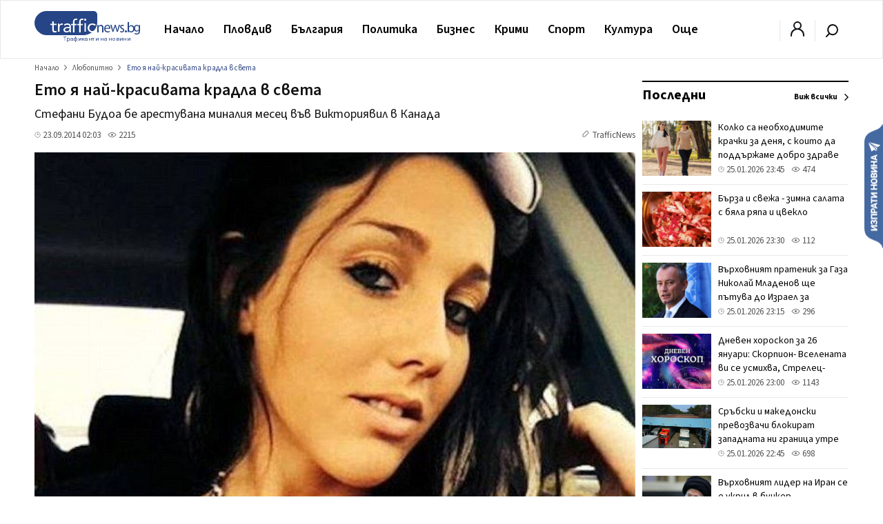

--- FILE ---
content_type: text/html; charset=UTF-8
request_url: https://trafficnews.bg/lyubopitno/eto-ia-nai-krasivata-kradla-sveta-1274/
body_size: 55115
content:
 <!DOCTYPE html>
<html lang="bg">
    <head>
        <meta charset="utf-8">
        <meta http-equiv="X-UA-Compatible" content="IE=edge">
        <meta name="viewport" content="width=device-width, initial-scale=1">
        <meta name="google-site-verification" content="" />
        <title>Ето я най-красивата крадла в света - trafficnews.bg</title>

                
        <meta name="description" content="Изкусителна крадла превзема мъжките сърца из интернет. Стефани Будоа (Stéphanie Boudoin) бе арестувана миналия месец във Викториявил в Канада по обвинение, че е обрала 42 къщи в района. Будоа о...">
        <meta name="keywords" content="" />

        
                  <link rel="canonical" href="https://trafficnews.bg/lyubopitno/eto-ia-nai-krasivata-kradla-sveta-1274/" />
        
                
        <meta property="og:site_name" content="Trafficnews" />
        <meta property="og:locale" content="bg_BG" />
        <meta property="og:type" content="website" />
        <meta property="og:url" content="https://trafficnews.bg/lyubopitno/eto-ia-nai-krasivata-kradla-sveta-1274/" />
        <meta property="og:title" content="Ето я най-красивата крадла в света" />
        <meta property="og:description" content="Стефани Будоа бе арестувана миналия месец във Викториявил в Канада" />
        <meta property="og:image" content="https://cdn2.trafficnews.bg/2014/09/23/e9548ac868390da13c496028a65fb4b7.jpg?fbrefresh=1514882820" />
                <meta property="fb:app_id" content="966242223397117" />
        
        <link rel="alternate" type="application/rss+xml" href="/rss/index/" />
        <link rel="alternate" type="application/rss+xml" href="/rss/category/plovdiv/" />
        <link rel="alternate" type="application/rss+xml" href="/rss/category/bulgaria/" />
        <link rel="alternate" type="application/rss+xml" href="/rss/category/sviat/" />
        <link rel="alternate" type="application/rss+xml" href="/rss/category/sport/" />
        <link rel="alternate" type="application/rss+xml" href="/rss/category/kultura/" />
        <link rel="alternate" type="application/rss+xml" href="/rss/category/ailiak/" />
        <link rel="alternate" type="application/rss+xml" href="/rss/category/komentari/" />

        <link rel="apple-touch-icon" sizes="57x57" href="https://trafficnews.bg/assets_desktop/images//favicon/apple-icon-57x57.png">
        <link rel="apple-touch-icon" sizes="60x60" href="https://trafficnews.bg/assets_desktop/images//favicon/apple-icon-60x60.png">
        <link rel="apple-touch-icon" sizes="72x72" href="https://trafficnews.bg/assets_desktop/images//favicon/apple-icon-72x72.png">
        <link rel="apple-touch-icon" sizes="76x76" href="https://trafficnews.bg/assets_desktop/images//favicon/apple-icon-76x76.png">
        <link rel="apple-touch-icon" sizes="114x114" href="https://trafficnews.bg/assets_desktop/images//favicon/apple-icon-114x114.png">
        <link rel="apple-touch-icon" sizes="120x120" href="https://trafficnews.bg/assets_desktop/images//favicon/apple-icon-120x120.png">
        <link rel="apple-touch-icon" sizes="144x144" href="https://trafficnews.bg/assets_desktop/images//favicon/apple-icon-144x144.png">
        <link rel="apple-touch-icon" sizes="152x152" href="https://trafficnews.bg/assets_desktop/images//favicon/apple-icon-152x152.png">
        <link rel="apple-touch-icon" sizes="180x180" href="https://trafficnews.bg/assets_desktop/images//favicon/apple-icon-180x180.png">
        <link rel="icon" type="image/png" sizes="192x192"  href="https://trafficnews.bg/assets_desktop/images//favicon/android-icon-192x192.png">
        <link rel="icon" type="image/png" sizes="32x32" href="https://trafficnews.bg/assets_desktop/images//favicon/favicon-32x32.png">
        <link rel="icon" type="image/png" sizes="96x96" href="https://trafficnews.bg/assets_desktop/images//favicon/favicon-96x96.png">
        <link rel="icon" type="image/png" sizes="16x16" href="https://trafficnews.bg/assets_desktop/images//favicon/favicon-16x16.png">
        <link rel="manifest" href="https://trafficnews.bg/assets_desktop/images//favicon/manifest.json">
        <meta name="msapplication-TileColor" content="#ffffff">
        <meta name="msapplication-TileImage" content="https://trafficnews.bg/assets_desktop/images//favicon/ms-icon-144x144.png">
        <meta name="theme-color" content="#ffffff">
        <link rel="preconnect" href="https://fonts.googleapis.com">
        <link rel="preconnect" href="https://fonts.gstatic.com" crossorigin>
        <link href="https://fonts.googleapis.com/css2?family=Source+Sans+3:wght@300;400;600;700&display=swap" rel="stylesheet">
        <!-- Bootstrap -->
        <link href="https://trafficnews.bg/assets_desktop/css/style.css?v=3.402" rel="stylesheet">
        <meta name="author" content="">
        <!-- <link rel="icon" href="https://trafficnews.bg/assets_desktop/images/logo.png"> -->
        <script type="text/javascript" src="https://trafficnews.bg/assets_desktop/js/jquery.js"></script>

        
                                        <meta name="facebook-domain-verification" content="hyzki3h531z7dx19qgifowk03i3l25" />
        <link rel="manifest" href="/manifest.json">

        <script src="https://cdn.onesignal.com/sdks/OneSignalSDK.js" async></script>
        
        <script>
            var OneSignal = window.OneSignal || [];
            OneSignal.push(["init", {
                    appId: "76cc5e08-03a2-4604-881b-841ce78b2fc1",
                    autoRegister: true,
                    notifyButton: {
                        enable: false /* Set to false to hide */
                    }
                }]);
        </script>
        <script>
            (function (i, s, o, g, r, a, m) {
                i['GoogleAnalyticsObject'] = r;
                i[r] = i[r] || function () {
                    (i[r].q = i[r].q || []).push(arguments)
                }, i[r].l = 1 * new Date();
                a = s.createElement(o),
                        m = s.getElementsByTagName(o)[0];
                a.async = 1;
                a.src = g;
                m.parentNode.insertBefore(a, m)
            })(window, document, 'script', 'https://www.google-analytics.com/analytics.js', 'ga');

            ga('create', 'UA-9202483-18', 'auto');
            ga('send', 'pageview');
        </script>
        
        <!-- Google tag (gtag.js) -->
        <script async src="https://www.googletagmanager.com/gtag/js?id=G-NLJJS75WGY"></script>
        <script>
          window.dataLayer = window.dataLayer || [];
          function gtag(){dataLayer.push(arguments);}
          gtag('js', new Date());

          gtag('config', 'G-NLJJS75WGY');
        </script>

        <!-- Facebook Pixel Code -->
          <script>
          !function(f,b,e,v,n,t,s)
          {if(f.fbq)return;n=f.fbq=function(){n.callMethod?
          n.callMethod.apply(n,arguments):n.queue.push(arguments)};
          if(!f._fbq)f._fbq=n;n.push=n;n.loaded=!0;n.version='2.0';
          n.queue=[];t=b.createElement(e);t.async=!0;
          t.src=v;s=b.getElementsByTagName(e)[0];
          s.parentNode.insertBefore(t,s)}(window,document,'script',
          'https://connect.facebook.net/en_US/fbevents.js');

          fbq('init', '2416718671931040');
          // fbq('track', 'PageView');
          </script>
        <!-- End Facebook Pixel Code -->

        <!-- START Google DFP -->
        <script async src="https://pagead2.googlesyndication.com/pagead/js/adsbygoogle.js"></script>
        <script>
          
             (adsbygoogle = window.adsbygoogle || []).push({
                  // google_ad_client: "ca-pub-6183842292285684",
                  google_ad_client: "ca-pub-7051882600327123",
                  enable_page_level_ads: true             });
        </script>

        <script async='async' src='https://www.googletagservices.com/tag/js/gpt.js'></script>
        <script>
        var googletag = googletag || {};
        googletag.cmd = googletag.cmd || [];
        // googletag.pubads().collapseEmptyDivs(true);
        </script>
        <script async src="https://securepubads.g.doubleclick.net/tag/js/gpt.js"></script>

        <script>
          googletag.cmd.push(function() {
            
                                          
                googletag.defineSlot('/21895014881/Trafficnews.bg/A1_DES_728x90', [[728, 90], [970, 250]], 'div-gpt-ad-1553874221009-0').addService(googletag.pubads()).setCollapseEmptyDiv(true,true);
                googletag.defineSlot('/21895014881/Trafficnews.bg/A2_DES_728x90', [728, 90], 'div-gpt-ad-1553874350791-0').addService(googletag.pubads()).setCollapseEmptyDiv(true,true);
                googletag.defineSlot('/21895014881/Trafficnews.bg/AIN_DES_728x90', [728, 90], 'div-gpt-ad-1553874350792-0').addService(googletag.pubads()).setCollapseEmptyDiv(true,true);
                googletag.defineSlot('/21895014881/Trafficnews.bg/A3_DES_300x250', [[300, 100], [300, 250], [300, 600]], 'div-gpt-ad-1553874592591-0').addService(googletag.pubads()).setCollapseEmptyDiv(true,true);
                googletag.defineSlot('/21895014881/Trafficnews.bg/A4_DES_300x250', [[300, 100], [300, 250], [300, 600]], 'div-gpt-ad-1553874723184-0').addService(googletag.pubads()).setCollapseEmptyDiv(true,true);
                googletag.defineSlot('/21895014881/Trafficnews.bg/A5_DES_300x250', [[300, 100], [300, 600], [300, 250]], 'div-gpt-ad-1553874849551-0').addService(googletag.pubads()).setCollapseEmptyDiv(true,true);
                googletag.defineSlot('/21895014881/Trafficnews.bg/A6_DES_300x250', [[300, 100], [300, 600], [300, 250]], 'div-gpt-ad-1553874849552-0').addService(googletag.pubads()).setCollapseEmptyDiv(true,true);
                googletag.defineSlot('/21895014881/Trafficnews.bg/A7_DES_300x250', [[300, 100], [300, 600], [300, 250]], 'div-gpt-ad-1553874849553-0').addService(googletag.pubads()).setCollapseEmptyDiv(true,true);
                
                                      
            googletag.pubads().enableSingleRequest();
            googletag.enableServices();
          });
        </script>

        <!-- END Google DFP -->
        
        

        
 
 
  </head>
  <body class="">
    <div id="fb-root"></div>
    

       
      <script async defer crossorigin="anonymous" src="https://connect.facebook.net/bg_BG/sdk.js#xfbml=1&version=v15.0" nonce="lGQVHzGr"></script>

      <script>
        (function(d, s, id) {
          var js, fjs = d.getElementsByTagName(s)[0];
          if (d.getElementById(id)) return;
          js = d.createElement(s);
          js.id = id;
          js.src = 'https://connect.facebook.net/bg_BG/sdk.js#xfbml=1&version=v2.12&appId=269914790095846';
          fjs.parentNode.insertBefore(js, fjs);
        }(document, 'script', 'facebook-jssdk'));
      </script>

    
  	<header class="header asdasdas">
      <div class="row full">
        <div class="col-12 m-0">
          <!-- christmas logo changes -->
          <a href="/" class="logo left" >
            <img src="https://trafficnews.bg/assets_desktop/images/logo.svg" style="width: 154px;" class="left" alt="Traffic News" />
            <!-- <img src="https://trafficnews.bg/assets_desktop/images/logo_hat_blue.svg" style="width: 154px;" class="left" alt="Traffic News" /> -->
          </a>
          <nav class="nav left">
            <ul id="main-menu" class="menu right">
                <li class="nav-link ">
                  <a href="/" data-hover="Начало" >Начало</a>
                </li>
                                <li class="submenu"  >
                    <a href="https://trafficnews.bg/plovdiv/">Пловдив</a>
                    <ul class="sub-menu menu">
                          <li class="" >
                            <div class="row">
                                                              <div class="menu-articles col-12 right">
                                  <div class="long editors_choice">
          <article class="col-4 relative  ">
   
        <div class="icons-gray right hidden">
           <span class="time">20:00</span>
            
        </div>
  
        <a href="https://trafficnews.bg/plovdiv/ot-nachaloto-godinata-plovdiv-kzp-sastavi-65-akta-367768/">
                                 <img class="lazyload" src="https://trafficnews.bg/assets_desktop/images/blur/452.webp" data-src="https://cdn2.trafficnews.bg/2026/01/25/452_ot-nachaloto-godinata-plovdiv-kzp-173.webp" alt="От началото на годината в Пловдив: КЗП състави 65 акта за нарушения след въвеждане на еврото" width="452" height="254"> 
                  </a>
  
        <div class="post_shadow abs">
          <h3 class="title">
            <a href="https://trafficnews.bg/plovdiv/ot-nachaloto-godinata-plovdiv-kzp-sastavi-65-akta-367768/">
              От началото на годината в Пловдив: КЗП състави 65 акта за нарушения след въвеждане на еврото
            </a>
          </h3>
                  <a href="https://trafficnews.bg/plovdiv/ot-nachaloto-godinata-plovdiv-kzp-sastavi-65-akta-367768/"></a>
          <div class="single-infos">
            <div class="clearfix" style="margin: 0;"></div>
              <span class="time">
                <svg id="ic-contact-time" xmlns="http://www.w3.org/2000/svg" width="11" height="11" viewBox="0 0 12 12">
                  <rect id="Rectangle_94" data-name="Rectangle 94" width="12" height="12" fill="none"></rect>
                  <g id="Layer" transform="translate(0.5 0.5)">
                    <g id="Vrstva_151" data-name="Vrstva 151">
                      <path id="Path_171" data-name="Path 171" d="M6.5,1A5.5,5.5,0,1,0,12,6.5,5.5,5.5,0,0,0,6.5,1Zm0,10A4.5,4.5,0,1,1,11,6.5,4.5,4.5,0,0,1,6.5,11Z" transform="translate(-1 -1)" fill="gray"></path>
                      <path id="Path_172" data-name="Path 172" d="M13.5,8.07H12V5.5a.5.5,0,0,0-1,0V8.57a.5.5,0,0,0,.5.5h2a.5.5,0,1,0,0-1Z" transform="translate(-6 -3)" fill="gray"></path>
                    </g>
                  </g>
                </svg> 25.01.2026 20:00
              </span>
              <span class="seens">
                <a href="javascript:;" class="scroolTo">
                  <svg id="ic-actions-view" xmlns="http://www.w3.org/2000/svg" width="13" height="13" viewBox="0 0 12 12">
                  <rect id="Rectangle_58" data-name="Rectangle 58" width="12" height="12" fill="none"></rect>
                  <g id="Layer" transform="translate(0.428 2.5)">
                    <g id="Vrstva_108" data-name="Vrstva 108">
                      <path id="Path_118" data-name="Path 118" d="M11.84,8.24h0V8.21L11.77,8.1c-.065-.09-.155-.215-.27-.365a8.21,8.21,0,0,0-1.035-1.1A6.11,6.11,0,0,0,6.415,5a6.11,6.11,0,0,0-4,1.625,8.21,8.21,0,0,0-1.035,1.1c-.115.15-.205.275-.27.365l-.07.1v.03h0L.83,8.5l.16.27h0V8.8l.07.1c.065.09.155.215.27.365a8.21,8.21,0,0,0,1.085,1.105,6.11,6.11,0,0,0,4,1.625,6.11,6.11,0,0,0,4.025-1.625,8.21,8.21,0,0,0,1.035-1.1c.115-.15.2-.275.27-.365l.07-.105v-.03h0l.16-.26Zm-1.155.42a7.18,7.18,0,0,1-.9.965A5.1,5.1,0,0,1,6.415,11,5.1,5.1,0,0,1,3.05,9.625a7.615,7.615,0,0,1-.91-.965L2.02,8.5l.12-.16a7.615,7.615,0,0,1,.91-.965A5.1,5.1,0,0,1,6.415,6,5.1,5.1,0,0,1,9.78,7.375a7.18,7.18,0,0,1,.9.965c.05.06.09.11.125.16S10.735,8.6,10.685,8.66Z" transform="translate(-0.83 -5)" fill="gray"></path>
                      <circle id="Ellipse_8" data-name="Ellipse 8" cx="1.5" cy="1.5" r="1.5" transform="translate(4.085 2)" fill="gray"></circle>
                    </g>
                  </g>
                  </svg> 
                  1046
                </a>
              </span>
          </div>
        </div>
  
      </article>
          <article class="col-4 relative  ">
   
        <div class="icons-gray right hidden">
           <span class="time">16:45</span>
            
        </div>
  
        <a href="https://trafficnews.bg/plovdiv-region/s-lyubov-hisariasedem-dni-kultura-izkustvo-i-vino-sartseto-367782/">
                                 <img class="lazyload" src="https://trafficnews.bg/assets_desktop/images/blur/452.webp" data-src="https://cdn2.trafficnews.bg/2026/01/25/452_s-lyubov-hisariasedem-dni-kultura-445.webp" alt="„С любов, Хисаря" – седем дни култура, изкуство и вино в сърцето на града" width="452" height="254"> 
                  </a>
  
        <div class="post_shadow abs">
          <h3 class="title">
            <a href="https://trafficnews.bg/plovdiv-region/s-lyubov-hisariasedem-dni-kultura-izkustvo-i-vino-sartseto-367782/">
              „С любов, Хисаря" – седем дни култура, изкуство и вино в сърцето на града
            </a>
          </h3>
                  <a href="https://trafficnews.bg/plovdiv-region/s-lyubov-hisariasedem-dni-kultura-izkustvo-i-vino-sartseto-367782/"></a>
          <div class="single-infos">
            <div class="clearfix" style="margin: 0;"></div>
              <span class="time">
                <svg id="ic-contact-time" xmlns="http://www.w3.org/2000/svg" width="11" height="11" viewBox="0 0 12 12">
                  <rect id="Rectangle_94" data-name="Rectangle 94" width="12" height="12" fill="none"></rect>
                  <g id="Layer" transform="translate(0.5 0.5)">
                    <g id="Vrstva_151" data-name="Vrstva 151">
                      <path id="Path_171" data-name="Path 171" d="M6.5,1A5.5,5.5,0,1,0,12,6.5,5.5,5.5,0,0,0,6.5,1Zm0,10A4.5,4.5,0,1,1,11,6.5,4.5,4.5,0,0,1,6.5,11Z" transform="translate(-1 -1)" fill="gray"></path>
                      <path id="Path_172" data-name="Path 172" d="M13.5,8.07H12V5.5a.5.5,0,0,0-1,0V8.57a.5.5,0,0,0,.5.5h2a.5.5,0,1,0,0-1Z" transform="translate(-6 -3)" fill="gray"></path>
                    </g>
                  </g>
                </svg> 25.01.2026 16:45
              </span>
              <span class="seens">
                <a href="javascript:;" class="scroolTo">
                  <svg id="ic-actions-view" xmlns="http://www.w3.org/2000/svg" width="13" height="13" viewBox="0 0 12 12">
                  <rect id="Rectangle_58" data-name="Rectangle 58" width="12" height="12" fill="none"></rect>
                  <g id="Layer" transform="translate(0.428 2.5)">
                    <g id="Vrstva_108" data-name="Vrstva 108">
                      <path id="Path_118" data-name="Path 118" d="M11.84,8.24h0V8.21L11.77,8.1c-.065-.09-.155-.215-.27-.365a8.21,8.21,0,0,0-1.035-1.1A6.11,6.11,0,0,0,6.415,5a6.11,6.11,0,0,0-4,1.625,8.21,8.21,0,0,0-1.035,1.1c-.115.15-.205.275-.27.365l-.07.1v.03h0L.83,8.5l.16.27h0V8.8l.07.1c.065.09.155.215.27.365a8.21,8.21,0,0,0,1.085,1.105,6.11,6.11,0,0,0,4,1.625,6.11,6.11,0,0,0,4.025-1.625,8.21,8.21,0,0,0,1.035-1.1c.115-.15.2-.275.27-.365l.07-.105v-.03h0l.16-.26Zm-1.155.42a7.18,7.18,0,0,1-.9.965A5.1,5.1,0,0,1,6.415,11,5.1,5.1,0,0,1,3.05,9.625a7.615,7.615,0,0,1-.91-.965L2.02,8.5l.12-.16a7.615,7.615,0,0,1,.91-.965A5.1,5.1,0,0,1,6.415,6,5.1,5.1,0,0,1,9.78,7.375a7.18,7.18,0,0,1,.9.965c.05.06.09.11.125.16S10.735,8.6,10.685,8.66Z" transform="translate(-0.83 -5)" fill="gray"></path>
                      <circle id="Ellipse_8" data-name="Ellipse 8" cx="1.5" cy="1.5" r="1.5" transform="translate(4.085 2)" fill="gray"></circle>
                    </g>
                  </g>
                  </svg> 
                  1607
                </a>
              </span>
          </div>
        </div>
  
      </article>
          <article class="col-4 relative  ">
   
        <div class="icons-gray right hidden">
           <span class="time">07:00</span>
            
        </div>
  
        <a href="https://trafficnews.bg/plovdiv/predimno-oblachno-no-malko-po-visoki-temperaturi-plovdiv-367728/">
                                 <img class="lazyload" src="https://trafficnews.bg/assets_desktop/images/blur/452.webp" data-src="https://cdn2.trafficnews.bg/2026/01/24/452_predimno-oblachno-no-malko-po-visoki-654.webp" alt="Предимно облачно, но с малко по-високи температури в Пловдив днес" width="452" height="254"> 
                  </a>
  
        <div class="post_shadow abs">
          <h3 class="title">
            <a href="https://trafficnews.bg/plovdiv/predimno-oblachno-no-malko-po-visoki-temperaturi-plovdiv-367728/">
              Предимно облачно, но с малко по-високи температури в Пловдив днес
            </a>
          </h3>
                  <a href="https://trafficnews.bg/plovdiv/predimno-oblachno-no-malko-po-visoki-temperaturi-plovdiv-367728/"></a>
          <div class="single-infos">
            <div class="clearfix" style="margin: 0;"></div>
              <span class="time">
                <svg id="ic-contact-time" xmlns="http://www.w3.org/2000/svg" width="11" height="11" viewBox="0 0 12 12">
                  <rect id="Rectangle_94" data-name="Rectangle 94" width="12" height="12" fill="none"></rect>
                  <g id="Layer" transform="translate(0.5 0.5)">
                    <g id="Vrstva_151" data-name="Vrstva 151">
                      <path id="Path_171" data-name="Path 171" d="M6.5,1A5.5,5.5,0,1,0,12,6.5,5.5,5.5,0,0,0,6.5,1Zm0,10A4.5,4.5,0,1,1,11,6.5,4.5,4.5,0,0,1,6.5,11Z" transform="translate(-1 -1)" fill="gray"></path>
                      <path id="Path_172" data-name="Path 172" d="M13.5,8.07H12V5.5a.5.5,0,0,0-1,0V8.57a.5.5,0,0,0,.5.5h2a.5.5,0,1,0,0-1Z" transform="translate(-6 -3)" fill="gray"></path>
                    </g>
                  </g>
                </svg> 25.01.2026 07:00
              </span>
              <span class="seens">
                <a href="javascript:;" class="scroolTo">
                  <svg id="ic-actions-view" xmlns="http://www.w3.org/2000/svg" width="13" height="13" viewBox="0 0 12 12">
                  <rect id="Rectangle_58" data-name="Rectangle 58" width="12" height="12" fill="none"></rect>
                  <g id="Layer" transform="translate(0.428 2.5)">
                    <g id="Vrstva_108" data-name="Vrstva 108">
                      <path id="Path_118" data-name="Path 118" d="M11.84,8.24h0V8.21L11.77,8.1c-.065-.09-.155-.215-.27-.365a8.21,8.21,0,0,0-1.035-1.1A6.11,6.11,0,0,0,6.415,5a6.11,6.11,0,0,0-4,1.625,8.21,8.21,0,0,0-1.035,1.1c-.115.15-.205.275-.27.365l-.07.1v.03h0L.83,8.5l.16.27h0V8.8l.07.1c.065.09.155.215.27.365a8.21,8.21,0,0,0,1.085,1.105,6.11,6.11,0,0,0,4,1.625,6.11,6.11,0,0,0,4.025-1.625,8.21,8.21,0,0,0,1.035-1.1c.115-.15.2-.275.27-.365l.07-.105v-.03h0l.16-.26Zm-1.155.42a7.18,7.18,0,0,1-.9.965A5.1,5.1,0,0,1,6.415,11,5.1,5.1,0,0,1,3.05,9.625a7.615,7.615,0,0,1-.91-.965L2.02,8.5l.12-.16a7.615,7.615,0,0,1,.91-.965A5.1,5.1,0,0,1,6.415,6,5.1,5.1,0,0,1,9.78,7.375a7.18,7.18,0,0,1,.9.965c.05.06.09.11.125.16S10.735,8.6,10.685,8.66Z" transform="translate(-0.83 -5)" fill="gray"></path>
                      <circle id="Ellipse_8" data-name="Ellipse 8" cx="1.5" cy="1.5" r="1.5" transform="translate(4.085 2)" fill="gray"></circle>
                    </g>
                  </g>
                  </svg> 
                  527
                </a>
              </span>
          </div>
        </div>
  
      </article>
          <article class="col-4 relative  ">
   
        <div class="icons-gray right hidden">
           <span class="time">22:10</span>
            
        </div>
  
        <a href="https://trafficnews.bg/plovdiv/pochina-mazhat-postradal-pri-pozhara-zapaden2-367747/">
                                 <img class="lazyload" src="https://trafficnews.bg/assets_desktop/images/blur/452.webp" data-src="https://cdn2.trafficnews.bg/2026/01/24/452_pochina-mazhat-postradal-pozhara-zapaden-356.webp" alt="Почина мъжът, пострадал при пожара в "Западен"" width="452" height="254"> 
                  </a>
  
        <div class="post_shadow abs">
          <h3 class="title">
            <a href="https://trafficnews.bg/plovdiv/pochina-mazhat-postradal-pri-pozhara-zapaden2-367747/">
              Почина мъжът, пострадал при пожара в "Западен"
            </a>
          </h3>
                  <a href="https://trafficnews.bg/plovdiv/pochina-mazhat-postradal-pri-pozhara-zapaden2-367747/"></a>
          <div class="single-infos">
            <div class="clearfix" style="margin: 0;"></div>
              <span class="time">
                <svg id="ic-contact-time" xmlns="http://www.w3.org/2000/svg" width="11" height="11" viewBox="0 0 12 12">
                  <rect id="Rectangle_94" data-name="Rectangle 94" width="12" height="12" fill="none"></rect>
                  <g id="Layer" transform="translate(0.5 0.5)">
                    <g id="Vrstva_151" data-name="Vrstva 151">
                      <path id="Path_171" data-name="Path 171" d="M6.5,1A5.5,5.5,0,1,0,12,6.5,5.5,5.5,0,0,0,6.5,1Zm0,10A4.5,4.5,0,1,1,11,6.5,4.5,4.5,0,0,1,6.5,11Z" transform="translate(-1 -1)" fill="gray"></path>
                      <path id="Path_172" data-name="Path 172" d="M13.5,8.07H12V5.5a.5.5,0,0,0-1,0V8.57a.5.5,0,0,0,.5.5h2a.5.5,0,1,0,0-1Z" transform="translate(-6 -3)" fill="gray"></path>
                    </g>
                  </g>
                </svg> 24.01.2026 22:10
              </span>
              <span class="seens">
                <a href="javascript:;" class="scroolTo">
                  <svg id="ic-actions-view" xmlns="http://www.w3.org/2000/svg" width="13" height="13" viewBox="0 0 12 12">
                  <rect id="Rectangle_58" data-name="Rectangle 58" width="12" height="12" fill="none"></rect>
                  <g id="Layer" transform="translate(0.428 2.5)">
                    <g id="Vrstva_108" data-name="Vrstva 108">
                      <path id="Path_118" data-name="Path 118" d="M11.84,8.24h0V8.21L11.77,8.1c-.065-.09-.155-.215-.27-.365a8.21,8.21,0,0,0-1.035-1.1A6.11,6.11,0,0,0,6.415,5a6.11,6.11,0,0,0-4,1.625,8.21,8.21,0,0,0-1.035,1.1c-.115.15-.205.275-.27.365l-.07.1v.03h0L.83,8.5l.16.27h0V8.8l.07.1c.065.09.155.215.27.365a8.21,8.21,0,0,0,1.085,1.105,6.11,6.11,0,0,0,4,1.625,6.11,6.11,0,0,0,4.025-1.625,8.21,8.21,0,0,0,1.035-1.1c.115-.15.2-.275.27-.365l.07-.105v-.03h0l.16-.26Zm-1.155.42a7.18,7.18,0,0,1-.9.965A5.1,5.1,0,0,1,6.415,11,5.1,5.1,0,0,1,3.05,9.625a7.615,7.615,0,0,1-.91-.965L2.02,8.5l.12-.16a7.615,7.615,0,0,1,.91-.965A5.1,5.1,0,0,1,6.415,6,5.1,5.1,0,0,1,9.78,7.375a7.18,7.18,0,0,1,.9.965c.05.06.09.11.125.16S10.735,8.6,10.685,8.66Z" transform="translate(-0.83 -5)" fill="gray"></path>
                      <circle id="Ellipse_8" data-name="Ellipse 8" cx="1.5" cy="1.5" r="1.5" transform="translate(4.085 2)" fill="gray"></circle>
                    </g>
                  </g>
                  </svg> 
                  3363
                </a>
              </span>
          </div>
        </div>
  
      </article>
          <article class="col-4 relative  ">
   
        <div class="icons-gray right hidden">
           <span class="time">20:00</span>
            
        </div>
  
        <a href="https://trafficnews.bg/plovdiv/razseian-shofyor-e-prichinil-katastrofata-skobeleva-maika-367640/">
                                 <img class="lazyload" src="https://trafficnews.bg/assets_desktop/images/blur/452.webp" data-src="https://cdn2.trafficnews.bg/2026/01/23/452_razseian-shofyor-e-prichinil-448.webp" alt="Разсеян шофьор е причинил катастрофата на Скобелева майка" width="452" height="254"> 
                  </a>
  
        <div class="post_shadow abs">
          <h3 class="title">
            <a href="https://trafficnews.bg/plovdiv/razseian-shofyor-e-prichinil-katastrofata-skobeleva-maika-367640/">
              Разсеян шофьор е причинил катастрофата на Скобелева майка
            </a>
          </h3>
                  <a href="https://trafficnews.bg/plovdiv/razseian-shofyor-e-prichinil-katastrofata-skobeleva-maika-367640/"></a>
          <div class="single-infos">
            <div class="clearfix" style="margin: 0;"></div>
              <span class="time">
                <svg id="ic-contact-time" xmlns="http://www.w3.org/2000/svg" width="11" height="11" viewBox="0 0 12 12">
                  <rect id="Rectangle_94" data-name="Rectangle 94" width="12" height="12" fill="none"></rect>
                  <g id="Layer" transform="translate(0.5 0.5)">
                    <g id="Vrstva_151" data-name="Vrstva 151">
                      <path id="Path_171" data-name="Path 171" d="M6.5,1A5.5,5.5,0,1,0,12,6.5,5.5,5.5,0,0,0,6.5,1Zm0,10A4.5,4.5,0,1,1,11,6.5,4.5,4.5,0,0,1,6.5,11Z" transform="translate(-1 -1)" fill="gray"></path>
                      <path id="Path_172" data-name="Path 172" d="M13.5,8.07H12V5.5a.5.5,0,0,0-1,0V8.57a.5.5,0,0,0,.5.5h2a.5.5,0,1,0,0-1Z" transform="translate(-6 -3)" fill="gray"></path>
                    </g>
                  </g>
                </svg> 24.01.2026 20:00
              </span>
              <span class="seens">
                <a href="javascript:;" class="scroolTo">
                  <svg id="ic-actions-view" xmlns="http://www.w3.org/2000/svg" width="13" height="13" viewBox="0 0 12 12">
                  <rect id="Rectangle_58" data-name="Rectangle 58" width="12" height="12" fill="none"></rect>
                  <g id="Layer" transform="translate(0.428 2.5)">
                    <g id="Vrstva_108" data-name="Vrstva 108">
                      <path id="Path_118" data-name="Path 118" d="M11.84,8.24h0V8.21L11.77,8.1c-.065-.09-.155-.215-.27-.365a8.21,8.21,0,0,0-1.035-1.1A6.11,6.11,0,0,0,6.415,5a6.11,6.11,0,0,0-4,1.625,8.21,8.21,0,0,0-1.035,1.1c-.115.15-.205.275-.27.365l-.07.1v.03h0L.83,8.5l.16.27h0V8.8l.07.1c.065.09.155.215.27.365a8.21,8.21,0,0,0,1.085,1.105,6.11,6.11,0,0,0,4,1.625,6.11,6.11,0,0,0,4.025-1.625,8.21,8.21,0,0,0,1.035-1.1c.115-.15.2-.275.27-.365l.07-.105v-.03h0l.16-.26Zm-1.155.42a7.18,7.18,0,0,1-.9.965A5.1,5.1,0,0,1,6.415,11,5.1,5.1,0,0,1,3.05,9.625a7.615,7.615,0,0,1-.91-.965L2.02,8.5l.12-.16a7.615,7.615,0,0,1,.91-.965A5.1,5.1,0,0,1,6.415,6,5.1,5.1,0,0,1,9.78,7.375a7.18,7.18,0,0,1,.9.965c.05.06.09.11.125.16S10.735,8.6,10.685,8.66Z" transform="translate(-0.83 -5)" fill="gray"></path>
                      <circle id="Ellipse_8" data-name="Ellipse 8" cx="1.5" cy="1.5" r="1.5" transform="translate(4.085 2)" fill="gray"></circle>
                    </g>
                  </g>
                  </svg> 
                  7182
                </a>
              </span>
          </div>
        </div>
  
      </article>
          <article class="col-4 relative  ">
   
        <div class="icons-gray right hidden">
           <span class="time">19:00</span>
            
        </div>
  
        <a href="https://trafficnews.bg/plovdiv/plovdivchanin-sas-signal-nap-i-kzp-poracha-leva-about-you-367643/">
                                 <img class="lazyload" src="https://trafficnews.bg/assets_desktop/images/blur/452.webp" data-src="https://cdn2.trafficnews.bg/2026/01/23/452_plovdivchanin-sas-signal-nap-i-kzp-509.webp" alt="Пловдивчанин със сигнал до НАП и КЗП: Поръча в лева от About You, плати двойно по-скъпо - в евро" width="452" height="254"> 
                  </a>
  
        <div class="post_shadow abs">
          <h3 class="title">
            <a href="https://trafficnews.bg/plovdiv/plovdivchanin-sas-signal-nap-i-kzp-poracha-leva-about-you-367643/">
              Пловдивчанин със сигнал до НАП и КЗП: Поръча в лева от About You, плати двойно по-скъпо - в евро
            </a>
          </h3>
                  <a href="https://trafficnews.bg/plovdiv/plovdivchanin-sas-signal-nap-i-kzp-poracha-leva-about-you-367643/"></a>
          <div class="single-infos">
            <div class="clearfix" style="margin: 0;"></div>
              <span class="time">
                <svg id="ic-contact-time" xmlns="http://www.w3.org/2000/svg" width="11" height="11" viewBox="0 0 12 12">
                  <rect id="Rectangle_94" data-name="Rectangle 94" width="12" height="12" fill="none"></rect>
                  <g id="Layer" transform="translate(0.5 0.5)">
                    <g id="Vrstva_151" data-name="Vrstva 151">
                      <path id="Path_171" data-name="Path 171" d="M6.5,1A5.5,5.5,0,1,0,12,6.5,5.5,5.5,0,0,0,6.5,1Zm0,10A4.5,4.5,0,1,1,11,6.5,4.5,4.5,0,0,1,6.5,11Z" transform="translate(-1 -1)" fill="gray"></path>
                      <path id="Path_172" data-name="Path 172" d="M13.5,8.07H12V5.5a.5.5,0,0,0-1,0V8.57a.5.5,0,0,0,.5.5h2a.5.5,0,1,0,0-1Z" transform="translate(-6 -3)" fill="gray"></path>
                    </g>
                  </g>
                </svg> 24.01.2026 19:00
              </span>
              <span class="seens">
                <a href="javascript:;" class="scroolTo">
                  <svg id="ic-actions-view" xmlns="http://www.w3.org/2000/svg" width="13" height="13" viewBox="0 0 12 12">
                  <rect id="Rectangle_58" data-name="Rectangle 58" width="12" height="12" fill="none"></rect>
                  <g id="Layer" transform="translate(0.428 2.5)">
                    <g id="Vrstva_108" data-name="Vrstva 108">
                      <path id="Path_118" data-name="Path 118" d="M11.84,8.24h0V8.21L11.77,8.1c-.065-.09-.155-.215-.27-.365a8.21,8.21,0,0,0-1.035-1.1A6.11,6.11,0,0,0,6.415,5a6.11,6.11,0,0,0-4,1.625,8.21,8.21,0,0,0-1.035,1.1c-.115.15-.205.275-.27.365l-.07.1v.03h0L.83,8.5l.16.27h0V8.8l.07.1c.065.09.155.215.27.365a8.21,8.21,0,0,0,1.085,1.105,6.11,6.11,0,0,0,4,1.625,6.11,6.11,0,0,0,4.025-1.625,8.21,8.21,0,0,0,1.035-1.1c.115-.15.2-.275.27-.365l.07-.105v-.03h0l.16-.26Zm-1.155.42a7.18,7.18,0,0,1-.9.965A5.1,5.1,0,0,1,6.415,11,5.1,5.1,0,0,1,3.05,9.625a7.615,7.615,0,0,1-.91-.965L2.02,8.5l.12-.16a7.615,7.615,0,0,1,.91-.965A5.1,5.1,0,0,1,6.415,6,5.1,5.1,0,0,1,9.78,7.375a7.18,7.18,0,0,1,.9.965c.05.06.09.11.125.16S10.735,8.6,10.685,8.66Z" transform="translate(-0.83 -5)" fill="gray"></path>
                      <circle id="Ellipse_8" data-name="Ellipse 8" cx="1.5" cy="1.5" r="1.5" transform="translate(4.085 2)" fill="gray"></circle>
                    </g>
                  </g>
                  </svg> 
                  7889
                </a>
              </span>
          </div>
        </div>
  
      </article>
      </div>
                                  </div>
                                                            <div class="clearfix"></div>
                            </div>
                          </li>
                      </ul>
                                      </li>
                                <li class="submenu"  >
                    <a href="https://trafficnews.bg/bulgaria/">България</a>
                    <ul class="sub-menu menu">
                          <li class="" >
                            <div class="row">
                                                              <div class="menu-articles col-12 right">
                                  <div class="long editors_choice">
          <article class="col-4 relative  ">
   
        <div class="icons-gray right hidden">
           <span class="time">23:15</span>
            
        </div>
  
        <a href="https://trafficnews.bg/bulgaria/varhovniiat-pratenik-gaza-nikolai-mladenov-shte-patuva-367806/">
                                 <img class="lazyload" src="https://trafficnews.bg/assets_desktop/images/blur/452.webp" data-src="https://cdn2.trafficnews.bg/2026/01/25/452_varhovniiat-pratenik-gaza-nikolai-573.webp" alt="Върховният пратеник за Газа Николай Младенов ще пътува до Израел за преговори по втората фаза" width="452" height="254"> 
                  </a>
  
        <div class="post_shadow abs">
          <h3 class="title">
            <a href="https://trafficnews.bg/bulgaria/varhovniiat-pratenik-gaza-nikolai-mladenov-shte-patuva-367806/">
              Върховният пратеник за Газа Николай Младенов ще пътува до Израел за преговори по втората фаза
            </a>
          </h3>
                  <a href="https://trafficnews.bg/bulgaria/varhovniiat-pratenik-gaza-nikolai-mladenov-shte-patuva-367806/"></a>
          <div class="single-infos">
            <div class="clearfix" style="margin: 0;"></div>
              <span class="time">
                <svg id="ic-contact-time" xmlns="http://www.w3.org/2000/svg" width="11" height="11" viewBox="0 0 12 12">
                  <rect id="Rectangle_94" data-name="Rectangle 94" width="12" height="12" fill="none"></rect>
                  <g id="Layer" transform="translate(0.5 0.5)">
                    <g id="Vrstva_151" data-name="Vrstva 151">
                      <path id="Path_171" data-name="Path 171" d="M6.5,1A5.5,5.5,0,1,0,12,6.5,5.5,5.5,0,0,0,6.5,1Zm0,10A4.5,4.5,0,1,1,11,6.5,4.5,4.5,0,0,1,6.5,11Z" transform="translate(-1 -1)" fill="gray"></path>
                      <path id="Path_172" data-name="Path 172" d="M13.5,8.07H12V5.5a.5.5,0,0,0-1,0V8.57a.5.5,0,0,0,.5.5h2a.5.5,0,1,0,0-1Z" transform="translate(-6 -3)" fill="gray"></path>
                    </g>
                  </g>
                </svg> 25.01.2026 23:15
              </span>
              <span class="seens">
                <a href="javascript:;" class="scroolTo">
                  <svg id="ic-actions-view" xmlns="http://www.w3.org/2000/svg" width="13" height="13" viewBox="0 0 12 12">
                  <rect id="Rectangle_58" data-name="Rectangle 58" width="12" height="12" fill="none"></rect>
                  <g id="Layer" transform="translate(0.428 2.5)">
                    <g id="Vrstva_108" data-name="Vrstva 108">
                      <path id="Path_118" data-name="Path 118" d="M11.84,8.24h0V8.21L11.77,8.1c-.065-.09-.155-.215-.27-.365a8.21,8.21,0,0,0-1.035-1.1A6.11,6.11,0,0,0,6.415,5a6.11,6.11,0,0,0-4,1.625,8.21,8.21,0,0,0-1.035,1.1c-.115.15-.205.275-.27.365l-.07.1v.03h0L.83,8.5l.16.27h0V8.8l.07.1c.065.09.155.215.27.365a8.21,8.21,0,0,0,1.085,1.105,6.11,6.11,0,0,0,4,1.625,6.11,6.11,0,0,0,4.025-1.625,8.21,8.21,0,0,0,1.035-1.1c.115-.15.2-.275.27-.365l.07-.105v-.03h0l.16-.26Zm-1.155.42a7.18,7.18,0,0,1-.9.965A5.1,5.1,0,0,1,6.415,11,5.1,5.1,0,0,1,3.05,9.625a7.615,7.615,0,0,1-.91-.965L2.02,8.5l.12-.16a7.615,7.615,0,0,1,.91-.965A5.1,5.1,0,0,1,6.415,6,5.1,5.1,0,0,1,9.78,7.375a7.18,7.18,0,0,1,.9.965c.05.06.09.11.125.16S10.735,8.6,10.685,8.66Z" transform="translate(-0.83 -5)" fill="gray"></path>
                      <circle id="Ellipse_8" data-name="Ellipse 8" cx="1.5" cy="1.5" r="1.5" transform="translate(4.085 2)" fill="gray"></circle>
                    </g>
                  </g>
                  </svg> 
                  296
                </a>
              </span>
          </div>
        </div>
  
      </article>
          <article class="col-4 relative  ">
   
        <div class="icons-gray right hidden">
           <span class="time">22:45</span>
            
        </div>
  
        <a href="https://trafficnews.bg/bulgaria/srabski-i-makedonski-prevozvachi-blokirat-zapadnata-ni-367805/">
                                 <img class="lazyload" src="https://trafficnews.bg/assets_desktop/images/blur/452.webp" data-src="https://cdn2.trafficnews.bg/2026/01/25/452_srabski-i-makedonski-prevozvachi-864.webp" alt="Сръбски и македонски превозвачи блокират западната ни граница утре" width="452" height="254"> 
                  </a>
  
        <div class="post_shadow abs">
          <h3 class="title">
            <a href="https://trafficnews.bg/bulgaria/srabski-i-makedonski-prevozvachi-blokirat-zapadnata-ni-367805/">
              Сръбски и македонски превозвачи блокират западната ни граница утре
            </a>
          </h3>
                  <a href="https://trafficnews.bg/bulgaria/srabski-i-makedonski-prevozvachi-blokirat-zapadnata-ni-367805/"></a>
          <div class="single-infos">
            <div class="clearfix" style="margin: 0;"></div>
              <span class="time">
                <svg id="ic-contact-time" xmlns="http://www.w3.org/2000/svg" width="11" height="11" viewBox="0 0 12 12">
                  <rect id="Rectangle_94" data-name="Rectangle 94" width="12" height="12" fill="none"></rect>
                  <g id="Layer" transform="translate(0.5 0.5)">
                    <g id="Vrstva_151" data-name="Vrstva 151">
                      <path id="Path_171" data-name="Path 171" d="M6.5,1A5.5,5.5,0,1,0,12,6.5,5.5,5.5,0,0,0,6.5,1Zm0,10A4.5,4.5,0,1,1,11,6.5,4.5,4.5,0,0,1,6.5,11Z" transform="translate(-1 -1)" fill="gray"></path>
                      <path id="Path_172" data-name="Path 172" d="M13.5,8.07H12V5.5a.5.5,0,0,0-1,0V8.57a.5.5,0,0,0,.5.5h2a.5.5,0,1,0,0-1Z" transform="translate(-6 -3)" fill="gray"></path>
                    </g>
                  </g>
                </svg> 25.01.2026 22:45
              </span>
              <span class="seens">
                <a href="javascript:;" class="scroolTo">
                  <svg id="ic-actions-view" xmlns="http://www.w3.org/2000/svg" width="13" height="13" viewBox="0 0 12 12">
                  <rect id="Rectangle_58" data-name="Rectangle 58" width="12" height="12" fill="none"></rect>
                  <g id="Layer" transform="translate(0.428 2.5)">
                    <g id="Vrstva_108" data-name="Vrstva 108">
                      <path id="Path_118" data-name="Path 118" d="M11.84,8.24h0V8.21L11.77,8.1c-.065-.09-.155-.215-.27-.365a8.21,8.21,0,0,0-1.035-1.1A6.11,6.11,0,0,0,6.415,5a6.11,6.11,0,0,0-4,1.625,8.21,8.21,0,0,0-1.035,1.1c-.115.15-.205.275-.27.365l-.07.1v.03h0L.83,8.5l.16.27h0V8.8l.07.1c.065.09.155.215.27.365a8.21,8.21,0,0,0,1.085,1.105,6.11,6.11,0,0,0,4,1.625,6.11,6.11,0,0,0,4.025-1.625,8.21,8.21,0,0,0,1.035-1.1c.115-.15.2-.275.27-.365l.07-.105v-.03h0l.16-.26Zm-1.155.42a7.18,7.18,0,0,1-.9.965A5.1,5.1,0,0,1,6.415,11,5.1,5.1,0,0,1,3.05,9.625a7.615,7.615,0,0,1-.91-.965L2.02,8.5l.12-.16a7.615,7.615,0,0,1,.91-.965A5.1,5.1,0,0,1,6.415,6,5.1,5.1,0,0,1,9.78,7.375a7.18,7.18,0,0,1,.9.965c.05.06.09.11.125.16S10.735,8.6,10.685,8.66Z" transform="translate(-0.83 -5)" fill="gray"></path>
                      <circle id="Ellipse_8" data-name="Ellipse 8" cx="1.5" cy="1.5" r="1.5" transform="translate(4.085 2)" fill="gray"></circle>
                    </g>
                  </g>
                  </svg> 
                  698
                </a>
              </span>
          </div>
        </div>
  
      </article>
          <article class="col-4 relative  ">
   
        <div class="icons-gray right hidden">
           <span class="time">21:15</span>
            
        </div>
  
        <a href="https://trafficnews.bg/bulgaria/tragediia-bliznatsi-15-g-zaginaha-pozhar-kashta-vav-367798/">
                                 <img class="lazyload" src="https://trafficnews.bg/assets_desktop/images/blur/452.webp" data-src="https://cdn2.trafficnews.bg/2026/01/25/452_tragediia-bliznatsi-15-g-zaginaha-803.webp" alt="Трагедия! Близнаци на 1,5 г. загинаха в пожар в къща във врачанско село" width="452" height="254"> 
                  </a>
  
        <div class="post_shadow abs">
          <h3 class="title">
            <a href="https://trafficnews.bg/bulgaria/tragediia-bliznatsi-15-g-zaginaha-pozhar-kashta-vav-367798/">
              Трагедия! Близнаци на 1,5 г. загинаха в пожар в къща във врачанско село
            </a>
          </h3>
                  <a href="https://trafficnews.bg/bulgaria/tragediia-bliznatsi-15-g-zaginaha-pozhar-kashta-vav-367798/"></a>
          <div class="single-infos">
            <div class="clearfix" style="margin: 0;"></div>
              <span class="time">
                <svg id="ic-contact-time" xmlns="http://www.w3.org/2000/svg" width="11" height="11" viewBox="0 0 12 12">
                  <rect id="Rectangle_94" data-name="Rectangle 94" width="12" height="12" fill="none"></rect>
                  <g id="Layer" transform="translate(0.5 0.5)">
                    <g id="Vrstva_151" data-name="Vrstva 151">
                      <path id="Path_171" data-name="Path 171" d="M6.5,1A5.5,5.5,0,1,0,12,6.5,5.5,5.5,0,0,0,6.5,1Zm0,10A4.5,4.5,0,1,1,11,6.5,4.5,4.5,0,0,1,6.5,11Z" transform="translate(-1 -1)" fill="gray"></path>
                      <path id="Path_172" data-name="Path 172" d="M13.5,8.07H12V5.5a.5.5,0,0,0-1,0V8.57a.5.5,0,0,0,.5.5h2a.5.5,0,1,0,0-1Z" transform="translate(-6 -3)" fill="gray"></path>
                    </g>
                  </g>
                </svg> 25.01.2026 21:15
              </span>
              <span class="seens">
                <a href="javascript:;" class="scroolTo">
                  <svg id="ic-actions-view" xmlns="http://www.w3.org/2000/svg" width="13" height="13" viewBox="0 0 12 12">
                  <rect id="Rectangle_58" data-name="Rectangle 58" width="12" height="12" fill="none"></rect>
                  <g id="Layer" transform="translate(0.428 2.5)">
                    <g id="Vrstva_108" data-name="Vrstva 108">
                      <path id="Path_118" data-name="Path 118" d="M11.84,8.24h0V8.21L11.77,8.1c-.065-.09-.155-.215-.27-.365a8.21,8.21,0,0,0-1.035-1.1A6.11,6.11,0,0,0,6.415,5a6.11,6.11,0,0,0-4,1.625,8.21,8.21,0,0,0-1.035,1.1c-.115.15-.205.275-.27.365l-.07.1v.03h0L.83,8.5l.16.27h0V8.8l.07.1c.065.09.155.215.27.365a8.21,8.21,0,0,0,1.085,1.105,6.11,6.11,0,0,0,4,1.625,6.11,6.11,0,0,0,4.025-1.625,8.21,8.21,0,0,0,1.035-1.1c.115-.15.2-.275.27-.365l.07-.105v-.03h0l.16-.26Zm-1.155.42a7.18,7.18,0,0,1-.9.965A5.1,5.1,0,0,1,6.415,11,5.1,5.1,0,0,1,3.05,9.625a7.615,7.615,0,0,1-.91-.965L2.02,8.5l.12-.16a7.615,7.615,0,0,1,.91-.965A5.1,5.1,0,0,1,6.415,6,5.1,5.1,0,0,1,9.78,7.375a7.18,7.18,0,0,1,.9.965c.05.06.09.11.125.16S10.735,8.6,10.685,8.66Z" transform="translate(-0.83 -5)" fill="gray"></path>
                      <circle id="Ellipse_8" data-name="Ellipse 8" cx="1.5" cy="1.5" r="1.5" transform="translate(4.085 2)" fill="gray"></circle>
                    </g>
                  </g>
                  </svg> 
                  2929
                </a>
              </span>
          </div>
        </div>
  
      </article>
          <article class="col-4 relative  ">
   
        <div class="icons-gray right hidden">
           <span class="time">20:13</span>
            
        </div>
  
        <a href="https://trafficnews.bg/bulgaria/katastrofa-dve-zhertvi-zatvori-patia-burgas-malko-tarnovo-367796/">
                                 <img class="lazyload" src="https://trafficnews.bg/assets_desktop/images/blur/452.webp" data-src="https://cdn2.trafficnews.bg/2026/01/25/452_katastrofa-dve-zhertvi-zatvori-patia-259.webp" alt="Катастрофа с две жертви затвори пътя Бургас - Малко Търново" width="452" height="254"> 
                  </a>
  
        <div class="post_shadow abs">
          <h3 class="title">
            <a href="https://trafficnews.bg/bulgaria/katastrofa-dve-zhertvi-zatvori-patia-burgas-malko-tarnovo-367796/">
              Катастрофа с две жертви затвори пътя Бургас - Малко Търново
            </a>
          </h3>
                  <a href="https://trafficnews.bg/bulgaria/katastrofa-dve-zhertvi-zatvori-patia-burgas-malko-tarnovo-367796/"></a>
          <div class="single-infos">
            <div class="clearfix" style="margin: 0;"></div>
              <span class="time">
                <svg id="ic-contact-time" xmlns="http://www.w3.org/2000/svg" width="11" height="11" viewBox="0 0 12 12">
                  <rect id="Rectangle_94" data-name="Rectangle 94" width="12" height="12" fill="none"></rect>
                  <g id="Layer" transform="translate(0.5 0.5)">
                    <g id="Vrstva_151" data-name="Vrstva 151">
                      <path id="Path_171" data-name="Path 171" d="M6.5,1A5.5,5.5,0,1,0,12,6.5,5.5,5.5,0,0,0,6.5,1Zm0,10A4.5,4.5,0,1,1,11,6.5,4.5,4.5,0,0,1,6.5,11Z" transform="translate(-1 -1)" fill="gray"></path>
                      <path id="Path_172" data-name="Path 172" d="M13.5,8.07H12V5.5a.5.5,0,0,0-1,0V8.57a.5.5,0,0,0,.5.5h2a.5.5,0,1,0,0-1Z" transform="translate(-6 -3)" fill="gray"></path>
                    </g>
                  </g>
                </svg> 25.01.2026 20:13
              </span>
              <span class="seens">
                <a href="javascript:;" class="scroolTo">
                  <svg id="ic-actions-view" xmlns="http://www.w3.org/2000/svg" width="13" height="13" viewBox="0 0 12 12">
                  <rect id="Rectangle_58" data-name="Rectangle 58" width="12" height="12" fill="none"></rect>
                  <g id="Layer" transform="translate(0.428 2.5)">
                    <g id="Vrstva_108" data-name="Vrstva 108">
                      <path id="Path_118" data-name="Path 118" d="M11.84,8.24h0V8.21L11.77,8.1c-.065-.09-.155-.215-.27-.365a8.21,8.21,0,0,0-1.035-1.1A6.11,6.11,0,0,0,6.415,5a6.11,6.11,0,0,0-4,1.625,8.21,8.21,0,0,0-1.035,1.1c-.115.15-.205.275-.27.365l-.07.1v.03h0L.83,8.5l.16.27h0V8.8l.07.1c.065.09.155.215.27.365a8.21,8.21,0,0,0,1.085,1.105,6.11,6.11,0,0,0,4,1.625,6.11,6.11,0,0,0,4.025-1.625,8.21,8.21,0,0,0,1.035-1.1c.115-.15.2-.275.27-.365l.07-.105v-.03h0l.16-.26Zm-1.155.42a7.18,7.18,0,0,1-.9.965A5.1,5.1,0,0,1,6.415,11,5.1,5.1,0,0,1,3.05,9.625a7.615,7.615,0,0,1-.91-.965L2.02,8.5l.12-.16a7.615,7.615,0,0,1,.91-.965A5.1,5.1,0,0,1,6.415,6,5.1,5.1,0,0,1,9.78,7.375a7.18,7.18,0,0,1,.9.965c.05.06.09.11.125.16S10.735,8.6,10.685,8.66Z" transform="translate(-0.83 -5)" fill="gray"></path>
                      <circle id="Ellipse_8" data-name="Ellipse 8" cx="1.5" cy="1.5" r="1.5" transform="translate(4.085 2)" fill="gray"></circle>
                    </g>
                  </g>
                  </svg> 
                  814
                </a>
              </span>
          </div>
        </div>
  
      </article>
          <article class="col-4 relative  ">
   
        <div class="icons-gray right hidden">
           <span class="time">18:33</span>
            
        </div>
  
        <a href="https://trafficnews.bg/bulgaria/izdanieto-besarabski-front-zaginaliia-fronta-balgarin-367789/">
                                 <img class="lazyload" src="https://trafficnews.bg/assets_desktop/images/blur/452.webp" data-src="https://cdn2.trafficnews.bg/2026/01/25/452_oshte-edin-balgarin-e-zaginal-fronta-789.webp" alt="Изданието "Бесарабски фронт" за загиналия на фронта българин: Поклон пред саможертвата ти, Мишо!" width="452" height="254"> 
                  </a>
  
        <div class="post_shadow abs">
          <h3 class="title">
            <a href="https://trafficnews.bg/bulgaria/izdanieto-besarabski-front-zaginaliia-fronta-balgarin-367789/">
              Изданието "Бесарабски фронт" за загиналия на фронта българин: Поклон пред саможертвата ти, Мишо!
            </a>
          </h3>
                  <a href="https://trafficnews.bg/bulgaria/izdanieto-besarabski-front-zaginaliia-fronta-balgarin-367789/"></a>
          <div class="single-infos">
            <div class="clearfix" style="margin: 0;"></div>
              <span class="time">
                <svg id="ic-contact-time" xmlns="http://www.w3.org/2000/svg" width="11" height="11" viewBox="0 0 12 12">
                  <rect id="Rectangle_94" data-name="Rectangle 94" width="12" height="12" fill="none"></rect>
                  <g id="Layer" transform="translate(0.5 0.5)">
                    <g id="Vrstva_151" data-name="Vrstva 151">
                      <path id="Path_171" data-name="Path 171" d="M6.5,1A5.5,5.5,0,1,0,12,6.5,5.5,5.5,0,0,0,6.5,1Zm0,10A4.5,4.5,0,1,1,11,6.5,4.5,4.5,0,0,1,6.5,11Z" transform="translate(-1 -1)" fill="gray"></path>
                      <path id="Path_172" data-name="Path 172" d="M13.5,8.07H12V5.5a.5.5,0,0,0-1,0V8.57a.5.5,0,0,0,.5.5h2a.5.5,0,1,0,0-1Z" transform="translate(-6 -3)" fill="gray"></path>
                    </g>
                  </g>
                </svg> 25.01.2026 18:33
              </span>
              <span class="seens">
                <a href="javascript:;" class="scroolTo">
                  <svg id="ic-actions-view" xmlns="http://www.w3.org/2000/svg" width="13" height="13" viewBox="0 0 12 12">
                  <rect id="Rectangle_58" data-name="Rectangle 58" width="12" height="12" fill="none"></rect>
                  <g id="Layer" transform="translate(0.428 2.5)">
                    <g id="Vrstva_108" data-name="Vrstva 108">
                      <path id="Path_118" data-name="Path 118" d="M11.84,8.24h0V8.21L11.77,8.1c-.065-.09-.155-.215-.27-.365a8.21,8.21,0,0,0-1.035-1.1A6.11,6.11,0,0,0,6.415,5a6.11,6.11,0,0,0-4,1.625,8.21,8.21,0,0,0-1.035,1.1c-.115.15-.205.275-.27.365l-.07.1v.03h0L.83,8.5l.16.27h0V8.8l.07.1c.065.09.155.215.27.365a8.21,8.21,0,0,0,1.085,1.105,6.11,6.11,0,0,0,4,1.625,6.11,6.11,0,0,0,4.025-1.625,8.21,8.21,0,0,0,1.035-1.1c.115-.15.2-.275.27-.365l.07-.105v-.03h0l.16-.26Zm-1.155.42a7.18,7.18,0,0,1-.9.965A5.1,5.1,0,0,1,6.415,11,5.1,5.1,0,0,1,3.05,9.625a7.615,7.615,0,0,1-.91-.965L2.02,8.5l.12-.16a7.615,7.615,0,0,1,.91-.965A5.1,5.1,0,0,1,6.415,6,5.1,5.1,0,0,1,9.78,7.375a7.18,7.18,0,0,1,.9.965c.05.06.09.11.125.16S10.735,8.6,10.685,8.66Z" transform="translate(-0.83 -5)" fill="gray"></path>
                      <circle id="Ellipse_8" data-name="Ellipse 8" cx="1.5" cy="1.5" r="1.5" transform="translate(4.085 2)" fill="gray"></circle>
                    </g>
                  </g>
                  </svg> 
                  4246
                </a>
              </span>
          </div>
        </div>
  
      </article>
          <article class="col-4 relative  ">
   
        <div class="icons-gray right hidden">
           <span class="time">17:58</span>
            
        </div>
  
        <a href="https://trafficnews.bg/bulgaria/avtobus-prevozvasht-21-patnitsi-balgariia-turtsiia-se-367787/">
                                 <img class="lazyload" src="https://trafficnews.bg/assets_desktop/images/blur/452.webp" data-src="https://cdn2.trafficnews.bg/2026/01/25/452_avtobus-prevozvasht-21-patnitsi-350.webp" alt="Автобус, превозващ 21 пътници от България за Турция, се запали на ГКПП „Капъкуле"" width="452" height="254"> 
                  </a>
  
        <div class="post_shadow abs">
          <h3 class="title">
            <a href="https://trafficnews.bg/bulgaria/avtobus-prevozvasht-21-patnitsi-balgariia-turtsiia-se-367787/">
              Автобус, превозващ 21 пътници от България за Турция, се запали на ГКПП „Капъкуле"
            </a>
          </h3>
                  <a href="https://trafficnews.bg/bulgaria/avtobus-prevozvasht-21-patnitsi-balgariia-turtsiia-se-367787/"></a>
          <div class="single-infos">
            <div class="clearfix" style="margin: 0;"></div>
              <span class="time">
                <svg id="ic-contact-time" xmlns="http://www.w3.org/2000/svg" width="11" height="11" viewBox="0 0 12 12">
                  <rect id="Rectangle_94" data-name="Rectangle 94" width="12" height="12" fill="none"></rect>
                  <g id="Layer" transform="translate(0.5 0.5)">
                    <g id="Vrstva_151" data-name="Vrstva 151">
                      <path id="Path_171" data-name="Path 171" d="M6.5,1A5.5,5.5,0,1,0,12,6.5,5.5,5.5,0,0,0,6.5,1Zm0,10A4.5,4.5,0,1,1,11,6.5,4.5,4.5,0,0,1,6.5,11Z" transform="translate(-1 -1)" fill="gray"></path>
                      <path id="Path_172" data-name="Path 172" d="M13.5,8.07H12V5.5a.5.5,0,0,0-1,0V8.57a.5.5,0,0,0,.5.5h2a.5.5,0,1,0,0-1Z" transform="translate(-6 -3)" fill="gray"></path>
                    </g>
                  </g>
                </svg> 25.01.2026 17:58
              </span>
              <span class="seens">
                <a href="javascript:;" class="scroolTo">
                  <svg id="ic-actions-view" xmlns="http://www.w3.org/2000/svg" width="13" height="13" viewBox="0 0 12 12">
                  <rect id="Rectangle_58" data-name="Rectangle 58" width="12" height="12" fill="none"></rect>
                  <g id="Layer" transform="translate(0.428 2.5)">
                    <g id="Vrstva_108" data-name="Vrstva 108">
                      <path id="Path_118" data-name="Path 118" d="M11.84,8.24h0V8.21L11.77,8.1c-.065-.09-.155-.215-.27-.365a8.21,8.21,0,0,0-1.035-1.1A6.11,6.11,0,0,0,6.415,5a6.11,6.11,0,0,0-4,1.625,8.21,8.21,0,0,0-1.035,1.1c-.115.15-.205.275-.27.365l-.07.1v.03h0L.83,8.5l.16.27h0V8.8l.07.1c.065.09.155.215.27.365a8.21,8.21,0,0,0,1.085,1.105,6.11,6.11,0,0,0,4,1.625,6.11,6.11,0,0,0,4.025-1.625,8.21,8.21,0,0,0,1.035-1.1c.115-.15.2-.275.27-.365l.07-.105v-.03h0l.16-.26Zm-1.155.42a7.18,7.18,0,0,1-.9.965A5.1,5.1,0,0,1,6.415,11,5.1,5.1,0,0,1,3.05,9.625a7.615,7.615,0,0,1-.91-.965L2.02,8.5l.12-.16a7.615,7.615,0,0,1,.91-.965A5.1,5.1,0,0,1,6.415,6,5.1,5.1,0,0,1,9.78,7.375a7.18,7.18,0,0,1,.9.965c.05.06.09.11.125.16S10.735,8.6,10.685,8.66Z" transform="translate(-0.83 -5)" fill="gray"></path>
                      <circle id="Ellipse_8" data-name="Ellipse 8" cx="1.5" cy="1.5" r="1.5" transform="translate(4.085 2)" fill="gray"></circle>
                    </g>
                  </g>
                  </svg> 
                  6053
                </a>
              </span>
          </div>
        </div>
  
      </article>
      </div>
                                  </div>
                                                            <div class="clearfix"></div>
                            </div>
                          </li>
                      </ul>
                                      </li>
                                <li class="submenu"  >
                    <a href="https://trafficnews.bg/politika/">Политика</a>
                    <ul class="sub-menu menu">
                          <li class="" >
                            <div class="row">
                                                              <div class="menu-articles col-12 right">
                                  <div class="long editors_choice">
          <article class="col-4 relative  ">
   
        <div class="icons-gray right hidden">
           <span class="time">19:45</span>
            
        </div>
  
        <a href="https://trafficnews.bg/politika/denkov-smiata-che-radev-mozhe-da-se-okazhe-falshiv-spasitel-367795/">
                                 <img class="lazyload" src="https://trafficnews.bg/assets_desktop/images/blur/452.webp" data-src="https://cdn2.trafficnews.bg/2026/01/25/452_denkov-smiata-che-radev-mozhe-da-se-108.webp" alt="Денков смята, че Радев може да се окаже "фалшив спасител" като Слави Трифонов" width="452" height="254"> 
                  </a>
  
        <div class="post_shadow abs">
          <h3 class="title">
            <a href="https://trafficnews.bg/politika/denkov-smiata-che-radev-mozhe-da-se-okazhe-falshiv-spasitel-367795/">
              Денков смята, че Радев може да се окаже "фалшив спасител" като Слави Трифонов
            </a>
          </h3>
                  <a href="https://trafficnews.bg/politika/denkov-smiata-che-radev-mozhe-da-se-okazhe-falshiv-spasitel-367795/"></a>
          <div class="single-infos">
            <div class="clearfix" style="margin: 0;"></div>
              <span class="time">
                <svg id="ic-contact-time" xmlns="http://www.w3.org/2000/svg" width="11" height="11" viewBox="0 0 12 12">
                  <rect id="Rectangle_94" data-name="Rectangle 94" width="12" height="12" fill="none"></rect>
                  <g id="Layer" transform="translate(0.5 0.5)">
                    <g id="Vrstva_151" data-name="Vrstva 151">
                      <path id="Path_171" data-name="Path 171" d="M6.5,1A5.5,5.5,0,1,0,12,6.5,5.5,5.5,0,0,0,6.5,1Zm0,10A4.5,4.5,0,1,1,11,6.5,4.5,4.5,0,0,1,6.5,11Z" transform="translate(-1 -1)" fill="gray"></path>
                      <path id="Path_172" data-name="Path 172" d="M13.5,8.07H12V5.5a.5.5,0,0,0-1,0V8.57a.5.5,0,0,0,.5.5h2a.5.5,0,1,0,0-1Z" transform="translate(-6 -3)" fill="gray"></path>
                    </g>
                  </g>
                </svg> 25.01.2026 19:45
              </span>
              <span class="seens">
                <a href="javascript:;" class="scroolTo">
                  <svg id="ic-actions-view" xmlns="http://www.w3.org/2000/svg" width="13" height="13" viewBox="0 0 12 12">
                  <rect id="Rectangle_58" data-name="Rectangle 58" width="12" height="12" fill="none"></rect>
                  <g id="Layer" transform="translate(0.428 2.5)">
                    <g id="Vrstva_108" data-name="Vrstva 108">
                      <path id="Path_118" data-name="Path 118" d="M11.84,8.24h0V8.21L11.77,8.1c-.065-.09-.155-.215-.27-.365a8.21,8.21,0,0,0-1.035-1.1A6.11,6.11,0,0,0,6.415,5a6.11,6.11,0,0,0-4,1.625,8.21,8.21,0,0,0-1.035,1.1c-.115.15-.205.275-.27.365l-.07.1v.03h0L.83,8.5l.16.27h0V8.8l.07.1c.065.09.155.215.27.365a8.21,8.21,0,0,0,1.085,1.105,6.11,6.11,0,0,0,4,1.625,6.11,6.11,0,0,0,4.025-1.625,8.21,8.21,0,0,0,1.035-1.1c.115-.15.2-.275.27-.365l.07-.105v-.03h0l.16-.26Zm-1.155.42a7.18,7.18,0,0,1-.9.965A5.1,5.1,0,0,1,6.415,11,5.1,5.1,0,0,1,3.05,9.625a7.615,7.615,0,0,1-.91-.965L2.02,8.5l.12-.16a7.615,7.615,0,0,1,.91-.965A5.1,5.1,0,0,1,6.415,6,5.1,5.1,0,0,1,9.78,7.375a7.18,7.18,0,0,1,.9.965c.05.06.09.11.125.16S10.735,8.6,10.685,8.66Z" transform="translate(-0.83 -5)" fill="gray"></path>
                      <circle id="Ellipse_8" data-name="Ellipse 8" cx="1.5" cy="1.5" r="1.5" transform="translate(4.085 2)" fill="gray"></circle>
                    </g>
                  </g>
                  </svg> 
                  1299
                </a>
              </span>
          </div>
        </div>
  
      </article>
          <article class="col-4 relative  ">
   
        <div class="icons-gray right hidden">
           <span class="time">13:44</span>
            
        </div>
  
        <a href="https://trafficnews.bg/politika/daniel-mitov-saveta-mir-ne-mozhem-da-biagame-initsiativi-367770/">
                                 <img class="lazyload" src="https://trafficnews.bg/assets_desktop/images/blur/452.webp" data-src="https://cdn2.trafficnews.bg/2026/01/25/452_daniel-mitov-saveta-mir-ne-mozhem-da-047.webp" alt="Даниел Митов за Съвета за мир: Не можем да бягаме от инициативи на САЩ" width="452" height="254"> 
                  </a>
  
        <div class="post_shadow abs">
          <h3 class="title">
            <a href="https://trafficnews.bg/politika/daniel-mitov-saveta-mir-ne-mozhem-da-biagame-initsiativi-367770/">
              Даниел Митов за Съвета за мир: Не можем да бягаме от инициативи на САЩ
            </a>
          </h3>
                  <a href="https://trafficnews.bg/politika/daniel-mitov-saveta-mir-ne-mozhem-da-biagame-initsiativi-367770/"></a>
          <div class="single-infos">
            <div class="clearfix" style="margin: 0;"></div>
              <span class="time">
                <svg id="ic-contact-time" xmlns="http://www.w3.org/2000/svg" width="11" height="11" viewBox="0 0 12 12">
                  <rect id="Rectangle_94" data-name="Rectangle 94" width="12" height="12" fill="none"></rect>
                  <g id="Layer" transform="translate(0.5 0.5)">
                    <g id="Vrstva_151" data-name="Vrstva 151">
                      <path id="Path_171" data-name="Path 171" d="M6.5,1A5.5,5.5,0,1,0,12,6.5,5.5,5.5,0,0,0,6.5,1Zm0,10A4.5,4.5,0,1,1,11,6.5,4.5,4.5,0,0,1,6.5,11Z" transform="translate(-1 -1)" fill="gray"></path>
                      <path id="Path_172" data-name="Path 172" d="M13.5,8.07H12V5.5a.5.5,0,0,0-1,0V8.57a.5.5,0,0,0,.5.5h2a.5.5,0,1,0,0-1Z" transform="translate(-6 -3)" fill="gray"></path>
                    </g>
                  </g>
                </svg> 25.01.2026 13:44
              </span>
              <span class="seens">
                <a href="javascript:;" class="scroolTo">
                  <svg id="ic-actions-view" xmlns="http://www.w3.org/2000/svg" width="13" height="13" viewBox="0 0 12 12">
                  <rect id="Rectangle_58" data-name="Rectangle 58" width="12" height="12" fill="none"></rect>
                  <g id="Layer" transform="translate(0.428 2.5)">
                    <g id="Vrstva_108" data-name="Vrstva 108">
                      <path id="Path_118" data-name="Path 118" d="M11.84,8.24h0V8.21L11.77,8.1c-.065-.09-.155-.215-.27-.365a8.21,8.21,0,0,0-1.035-1.1A6.11,6.11,0,0,0,6.415,5a6.11,6.11,0,0,0-4,1.625,8.21,8.21,0,0,0-1.035,1.1c-.115.15-.205.275-.27.365l-.07.1v.03h0L.83,8.5l.16.27h0V8.8l.07.1c.065.09.155.215.27.365a8.21,8.21,0,0,0,1.085,1.105,6.11,6.11,0,0,0,4,1.625,6.11,6.11,0,0,0,4.025-1.625,8.21,8.21,0,0,0,1.035-1.1c.115-.15.2-.275.27-.365l.07-.105v-.03h0l.16-.26Zm-1.155.42a7.18,7.18,0,0,1-.9.965A5.1,5.1,0,0,1,6.415,11,5.1,5.1,0,0,1,3.05,9.625a7.615,7.615,0,0,1-.91-.965L2.02,8.5l.12-.16a7.615,7.615,0,0,1,.91-.965A5.1,5.1,0,0,1,6.415,6,5.1,5.1,0,0,1,9.78,7.375a7.18,7.18,0,0,1,.9.965c.05.06.09.11.125.16S10.735,8.6,10.685,8.66Z" transform="translate(-0.83 -5)" fill="gray"></path>
                      <circle id="Ellipse_8" data-name="Ellipse 8" cx="1.5" cy="1.5" r="1.5" transform="translate(4.085 2)" fill="gray"></circle>
                    </g>
                  </g>
                  </svg> 
                  1174
                </a>
              </span>
          </div>
        </div>
  
      </article>
          <article class="col-4 relative  ">
   
        <div class="icons-gray right hidden">
           <span class="time">13:30</span>
            
        </div>
  
        <a href="https://trafficnews.bg/politika/atanas-atanasov-ne-namirame-osnovanie-satrudnichestvo-radev-367767/">
                                 <img class="lazyload" src="https://trafficnews.bg/assets_desktop/images/blur/452.webp" data-src="https://cdn2.trafficnews.bg/2026/01/25/452_atanas-atanasov-ne-namirame-osnovanie-848.webp" alt="Атанас Атанасов: Не намираме основание за сътрудничество с Радев" width="452" height="254"> 
                  </a>
  
        <div class="post_shadow abs">
          <h3 class="title">
            <a href="https://trafficnews.bg/politika/atanas-atanasov-ne-namirame-osnovanie-satrudnichestvo-radev-367767/">
              Атанас Атанасов: Не намираме основание за сътрудничество с Радев
            </a>
          </h3>
                  <a href="https://trafficnews.bg/politika/atanas-atanasov-ne-namirame-osnovanie-satrudnichestvo-radev-367767/"></a>
          <div class="single-infos">
            <div class="clearfix" style="margin: 0;"></div>
              <span class="time">
                <svg id="ic-contact-time" xmlns="http://www.w3.org/2000/svg" width="11" height="11" viewBox="0 0 12 12">
                  <rect id="Rectangle_94" data-name="Rectangle 94" width="12" height="12" fill="none"></rect>
                  <g id="Layer" transform="translate(0.5 0.5)">
                    <g id="Vrstva_151" data-name="Vrstva 151">
                      <path id="Path_171" data-name="Path 171" d="M6.5,1A5.5,5.5,0,1,0,12,6.5,5.5,5.5,0,0,0,6.5,1Zm0,10A4.5,4.5,0,1,1,11,6.5,4.5,4.5,0,0,1,6.5,11Z" transform="translate(-1 -1)" fill="gray"></path>
                      <path id="Path_172" data-name="Path 172" d="M13.5,8.07H12V5.5a.5.5,0,0,0-1,0V8.57a.5.5,0,0,0,.5.5h2a.5.5,0,1,0,0-1Z" transform="translate(-6 -3)" fill="gray"></path>
                    </g>
                  </g>
                </svg> 25.01.2026 13:30
              </span>
              <span class="seens">
                <a href="javascript:;" class="scroolTo">
                  <svg id="ic-actions-view" xmlns="http://www.w3.org/2000/svg" width="13" height="13" viewBox="0 0 12 12">
                  <rect id="Rectangle_58" data-name="Rectangle 58" width="12" height="12" fill="none"></rect>
                  <g id="Layer" transform="translate(0.428 2.5)">
                    <g id="Vrstva_108" data-name="Vrstva 108">
                      <path id="Path_118" data-name="Path 118" d="M11.84,8.24h0V8.21L11.77,8.1c-.065-.09-.155-.215-.27-.365a8.21,8.21,0,0,0-1.035-1.1A6.11,6.11,0,0,0,6.415,5a6.11,6.11,0,0,0-4,1.625,8.21,8.21,0,0,0-1.035,1.1c-.115.15-.205.275-.27.365l-.07.1v.03h0L.83,8.5l.16.27h0V8.8l.07.1c.065.09.155.215.27.365a8.21,8.21,0,0,0,1.085,1.105,6.11,6.11,0,0,0,4,1.625,6.11,6.11,0,0,0,4.025-1.625,8.21,8.21,0,0,0,1.035-1.1c.115-.15.2-.275.27-.365l.07-.105v-.03h0l.16-.26Zm-1.155.42a7.18,7.18,0,0,1-.9.965A5.1,5.1,0,0,1,6.415,11,5.1,5.1,0,0,1,3.05,9.625a7.615,7.615,0,0,1-.91-.965L2.02,8.5l.12-.16a7.615,7.615,0,0,1,.91-.965A5.1,5.1,0,0,1,6.415,6,5.1,5.1,0,0,1,9.78,7.375a7.18,7.18,0,0,1,.9.965c.05.06.09.11.125.16S10.735,8.6,10.685,8.66Z" transform="translate(-0.83 -5)" fill="gray"></path>
                      <circle id="Ellipse_8" data-name="Ellipse 8" cx="1.5" cy="1.5" r="1.5" transform="translate(4.085 2)" fill="gray"></circle>
                    </g>
                  </g>
                  </svg> 
                  672
                </a>
              </span>
          </div>
        </div>
  
      </article>
          <article class="col-4 relative  ">
   
        <div class="icons-gray right hidden">
           <span class="time">12:00</span>
            
        </div>
  
        <a href="https://trafficnews.bg/politika/sacheva-ako-gen-z-dokara-bumarite-radev-vlast-ne-sam-367759/">
                                 <img class="lazyload" src="https://trafficnews.bg/assets_desktop/images/blur/452.webp" data-src="https://cdn2.trafficnews.bg/2026/01/25/452_sacheva-ako-gen-z-dokara-bumarite-radev-117.webp" alt="Сачева: Ако Gen Z докара бумърите на Радев на власт, не съм сигурна, че хората ще постигнат това, за което мечтаят" width="452" height="254"> 
                  </a>
  
        <div class="post_shadow abs">
          <h3 class="title">
            <a href="https://trafficnews.bg/politika/sacheva-ako-gen-z-dokara-bumarite-radev-vlast-ne-sam-367759/">
              Сачева: Ако Gen Z докара бумърите на Радев на власт, не съм сигурна, че хората ще постигнат това, за което мечтаят
            </a>
          </h3>
                  <a href="https://trafficnews.bg/politika/sacheva-ako-gen-z-dokara-bumarite-radev-vlast-ne-sam-367759/"></a>
          <div class="single-infos">
            <div class="clearfix" style="margin: 0;"></div>
              <span class="time">
                <svg id="ic-contact-time" xmlns="http://www.w3.org/2000/svg" width="11" height="11" viewBox="0 0 12 12">
                  <rect id="Rectangle_94" data-name="Rectangle 94" width="12" height="12" fill="none"></rect>
                  <g id="Layer" transform="translate(0.5 0.5)">
                    <g id="Vrstva_151" data-name="Vrstva 151">
                      <path id="Path_171" data-name="Path 171" d="M6.5,1A5.5,5.5,0,1,0,12,6.5,5.5,5.5,0,0,0,6.5,1Zm0,10A4.5,4.5,0,1,1,11,6.5,4.5,4.5,0,0,1,6.5,11Z" transform="translate(-1 -1)" fill="gray"></path>
                      <path id="Path_172" data-name="Path 172" d="M13.5,8.07H12V5.5a.5.5,0,0,0-1,0V8.57a.5.5,0,0,0,.5.5h2a.5.5,0,1,0,0-1Z" transform="translate(-6 -3)" fill="gray"></path>
                    </g>
                  </g>
                </svg> 25.01.2026 12:00
              </span>
              <span class="seens">
                <a href="javascript:;" class="scroolTo">
                  <svg id="ic-actions-view" xmlns="http://www.w3.org/2000/svg" width="13" height="13" viewBox="0 0 12 12">
                  <rect id="Rectangle_58" data-name="Rectangle 58" width="12" height="12" fill="none"></rect>
                  <g id="Layer" transform="translate(0.428 2.5)">
                    <g id="Vrstva_108" data-name="Vrstva 108">
                      <path id="Path_118" data-name="Path 118" d="M11.84,8.24h0V8.21L11.77,8.1c-.065-.09-.155-.215-.27-.365a8.21,8.21,0,0,0-1.035-1.1A6.11,6.11,0,0,0,6.415,5a6.11,6.11,0,0,0-4,1.625,8.21,8.21,0,0,0-1.035,1.1c-.115.15-.205.275-.27.365l-.07.1v.03h0L.83,8.5l.16.27h0V8.8l.07.1c.065.09.155.215.27.365a8.21,8.21,0,0,0,1.085,1.105,6.11,6.11,0,0,0,4,1.625,6.11,6.11,0,0,0,4.025-1.625,8.21,8.21,0,0,0,1.035-1.1c.115-.15.2-.275.27-.365l.07-.105v-.03h0l.16-.26Zm-1.155.42a7.18,7.18,0,0,1-.9.965A5.1,5.1,0,0,1,6.415,11,5.1,5.1,0,0,1,3.05,9.625a7.615,7.615,0,0,1-.91-.965L2.02,8.5l.12-.16a7.615,7.615,0,0,1,.91-.965A5.1,5.1,0,0,1,6.415,6,5.1,5.1,0,0,1,9.78,7.375a7.18,7.18,0,0,1,.9.965c.05.06.09.11.125.16S10.735,8.6,10.685,8.66Z" transform="translate(-0.83 -5)" fill="gray"></path>
                      <circle id="Ellipse_8" data-name="Ellipse 8" cx="1.5" cy="1.5" r="1.5" transform="translate(4.085 2)" fill="gray"></circle>
                    </g>
                  </g>
                  </svg> 
                  1629
                </a>
              </span>
          </div>
        </div>
  
      </article>
          <article class="col-4 relative  ">
   
        <div class="icons-gray right hidden">
           <span class="time">21:15</span>
            
        </div>
  
        <a href="https://trafficnews.bg/politika/hristo-gadzhev-shte-se-iavim-izborite-iasen-plan-i-bez-ezik-367738/">
                                 <img class="lazyload" src="https://trafficnews.bg/assets_desktop/images/blur/452.webp" data-src="https://cdn2.trafficnews.bg/2026/01/24/452_hristo-gadzhev-shte-se-iavim-izborite-587.webp" alt="Христо Гаджев: Ще се явим на изборите с ясен план и без език на омразата" width="452" height="254"> 
                  </a>
  
        <div class="post_shadow abs">
          <h3 class="title">
            <a href="https://trafficnews.bg/politika/hristo-gadzhev-shte-se-iavim-izborite-iasen-plan-i-bez-ezik-367738/">
              Христо Гаджев: Ще се явим на изборите с ясен план и без език на омразата
            </a>
          </h3>
                  <a href="https://trafficnews.bg/politika/hristo-gadzhev-shte-se-iavim-izborite-iasen-plan-i-bez-ezik-367738/"></a>
          <div class="single-infos">
            <div class="clearfix" style="margin: 0;"></div>
              <span class="time">
                <svg id="ic-contact-time" xmlns="http://www.w3.org/2000/svg" width="11" height="11" viewBox="0 0 12 12">
                  <rect id="Rectangle_94" data-name="Rectangle 94" width="12" height="12" fill="none"></rect>
                  <g id="Layer" transform="translate(0.5 0.5)">
                    <g id="Vrstva_151" data-name="Vrstva 151">
                      <path id="Path_171" data-name="Path 171" d="M6.5,1A5.5,5.5,0,1,0,12,6.5,5.5,5.5,0,0,0,6.5,1Zm0,10A4.5,4.5,0,1,1,11,6.5,4.5,4.5,0,0,1,6.5,11Z" transform="translate(-1 -1)" fill="gray"></path>
                      <path id="Path_172" data-name="Path 172" d="M13.5,8.07H12V5.5a.5.5,0,0,0-1,0V8.57a.5.5,0,0,0,.5.5h2a.5.5,0,1,0,0-1Z" transform="translate(-6 -3)" fill="gray"></path>
                    </g>
                  </g>
                </svg> 24.01.2026 21:15
              </span>
              <span class="seens">
                <a href="javascript:;" class="scroolTo">
                  <svg id="ic-actions-view" xmlns="http://www.w3.org/2000/svg" width="13" height="13" viewBox="0 0 12 12">
                  <rect id="Rectangle_58" data-name="Rectangle 58" width="12" height="12" fill="none"></rect>
                  <g id="Layer" transform="translate(0.428 2.5)">
                    <g id="Vrstva_108" data-name="Vrstva 108">
                      <path id="Path_118" data-name="Path 118" d="M11.84,8.24h0V8.21L11.77,8.1c-.065-.09-.155-.215-.27-.365a8.21,8.21,0,0,0-1.035-1.1A6.11,6.11,0,0,0,6.415,5a6.11,6.11,0,0,0-4,1.625,8.21,8.21,0,0,0-1.035,1.1c-.115.15-.205.275-.27.365l-.07.1v.03h0L.83,8.5l.16.27h0V8.8l.07.1c.065.09.155.215.27.365a8.21,8.21,0,0,0,1.085,1.105,6.11,6.11,0,0,0,4,1.625,6.11,6.11,0,0,0,4.025-1.625,8.21,8.21,0,0,0,1.035-1.1c.115-.15.2-.275.27-.365l.07-.105v-.03h0l.16-.26Zm-1.155.42a7.18,7.18,0,0,1-.9.965A5.1,5.1,0,0,1,6.415,11,5.1,5.1,0,0,1,3.05,9.625a7.615,7.615,0,0,1-.91-.965L2.02,8.5l.12-.16a7.615,7.615,0,0,1,.91-.965A5.1,5.1,0,0,1,6.415,6,5.1,5.1,0,0,1,9.78,7.375a7.18,7.18,0,0,1,.9.965c.05.06.09.11.125.16S10.735,8.6,10.685,8.66Z" transform="translate(-0.83 -5)" fill="gray"></path>
                      <circle id="Ellipse_8" data-name="Ellipse 8" cx="1.5" cy="1.5" r="1.5" transform="translate(4.085 2)" fill="gray"></circle>
                    </g>
                  </g>
                  </svg> 
                  525
                </a>
              </span>
          </div>
        </div>
  
      </article>
          <article class="col-4 relative  ">
   
        <div class="icons-gray right hidden">
           <span class="time">10:46</span>
            
        </div>
  
        <a href="https://trafficnews.bg/politika/nikolai-popov-ako-se-iavim-izbori-shte-vlezem-parlamenta-367694/">
                                 <img class="lazyload" src="https://trafficnews.bg/assets_desktop/images/blur/452.webp" data-src="https://cdn2.trafficnews.bg/2026/01/24/452_nikolai-popov-ako-se-iavim-izbori-shte-317.webp" alt="Николай Попов: Ако се явим на избори, ще влезем в парламента" width="452" height="254"> 
                  </a>
  
        <div class="post_shadow abs">
          <h3 class="title">
            <a href="https://trafficnews.bg/politika/nikolai-popov-ako-se-iavim-izbori-shte-vlezem-parlamenta-367694/">
              Николай Попов: Ако се явим на избори, ще влезем в парламента
            </a>
          </h3>
                  <a href="https://trafficnews.bg/politika/nikolai-popov-ako-se-iavim-izbori-shte-vlezem-parlamenta-367694/"></a>
          <div class="single-infos">
            <div class="clearfix" style="margin: 0;"></div>
              <span class="time">
                <svg id="ic-contact-time" xmlns="http://www.w3.org/2000/svg" width="11" height="11" viewBox="0 0 12 12">
                  <rect id="Rectangle_94" data-name="Rectangle 94" width="12" height="12" fill="none"></rect>
                  <g id="Layer" transform="translate(0.5 0.5)">
                    <g id="Vrstva_151" data-name="Vrstva 151">
                      <path id="Path_171" data-name="Path 171" d="M6.5,1A5.5,5.5,0,1,0,12,6.5,5.5,5.5,0,0,0,6.5,1Zm0,10A4.5,4.5,0,1,1,11,6.5,4.5,4.5,0,0,1,6.5,11Z" transform="translate(-1 -1)" fill="gray"></path>
                      <path id="Path_172" data-name="Path 172" d="M13.5,8.07H12V5.5a.5.5,0,0,0-1,0V8.57a.5.5,0,0,0,.5.5h2a.5.5,0,1,0,0-1Z" transform="translate(-6 -3)" fill="gray"></path>
                    </g>
                  </g>
                </svg> 24.01.2026 10:46
              </span>
              <span class="seens">
                <a href="javascript:;" class="scroolTo">
                  <svg id="ic-actions-view" xmlns="http://www.w3.org/2000/svg" width="13" height="13" viewBox="0 0 12 12">
                  <rect id="Rectangle_58" data-name="Rectangle 58" width="12" height="12" fill="none"></rect>
                  <g id="Layer" transform="translate(0.428 2.5)">
                    <g id="Vrstva_108" data-name="Vrstva 108">
                      <path id="Path_118" data-name="Path 118" d="M11.84,8.24h0V8.21L11.77,8.1c-.065-.09-.155-.215-.27-.365a8.21,8.21,0,0,0-1.035-1.1A6.11,6.11,0,0,0,6.415,5a6.11,6.11,0,0,0-4,1.625,8.21,8.21,0,0,0-1.035,1.1c-.115.15-.205.275-.27.365l-.07.1v.03h0L.83,8.5l.16.27h0V8.8l.07.1c.065.09.155.215.27.365a8.21,8.21,0,0,0,1.085,1.105,6.11,6.11,0,0,0,4,1.625,6.11,6.11,0,0,0,4.025-1.625,8.21,8.21,0,0,0,1.035-1.1c.115-.15.2-.275.27-.365l.07-.105v-.03h0l.16-.26Zm-1.155.42a7.18,7.18,0,0,1-.9.965A5.1,5.1,0,0,1,6.415,11,5.1,5.1,0,0,1,3.05,9.625a7.615,7.615,0,0,1-.91-.965L2.02,8.5l.12-.16a7.615,7.615,0,0,1,.91-.965A5.1,5.1,0,0,1,6.415,6,5.1,5.1,0,0,1,9.78,7.375a7.18,7.18,0,0,1,.9.965c.05.06.09.11.125.16S10.735,8.6,10.685,8.66Z" transform="translate(-0.83 -5)" fill="gray"></path>
                      <circle id="Ellipse_8" data-name="Ellipse 8" cx="1.5" cy="1.5" r="1.5" transform="translate(4.085 2)" fill="gray"></circle>
                    </g>
                  </g>
                  </svg> 
                  3607
                </a>
              </span>
          </div>
        </div>
  
      </article>
      </div>
                                  </div>
                                                            <div class="clearfix"></div>
                            </div>
                          </li>
                      </ul>
                                      </li>
                                <li class="submenu"  >
                    <a href="https://trafficnews.bg/broker/">Бизнес</a>
                    <ul class="sub-menu menu">
                          <li class="" >
                            <div class="row">
                                                              <div class="menu-articles col-12 right">
                                  <div class="long editors_choice">
          <article class="col-4 relative  ">
   
        <div class="icons-gray right hidden">
           <span class="time">18:00</span>
            
        </div>
  
        <a href="https://trafficnews.bg/broker/pigeon-express-kurierska-usluga-svetovno-nivo-lokari-24-7-366792/">
                                 <img class="lazyload" src="https://trafficnews.bg/assets_desktop/images/blur/452.webp" data-src="https://cdn2.trafficnews.bg/2026/01/14/452_pigeon-express-kurierska-usluga-611.webp" alt="PIGEON express - куриерска услуга на световно ниво: локъри 24/7, модерни обекти и доставка 7 дни в седмицата" width="452" height="254"> 
                  </a>
  
        <div class="post_shadow abs">
          <h3 class="title">
            <a href="https://trafficnews.bg/broker/pigeon-express-kurierska-usluga-svetovno-nivo-lokari-24-7-366792/">
              PIGEON express - куриерска услуга на световно ниво: локъри 24/7, модерни обекти и доставка 7 дни в седмицата
            </a>
          </h3>
                  <a href="https://trafficnews.bg/broker/pigeon-express-kurierska-usluga-svetovno-nivo-lokari-24-7-366792/"></a>
          <div class="single-infos">
            <div class="clearfix" style="margin: 0;"></div>
              <span class="time">
                <svg id="ic-contact-time" xmlns="http://www.w3.org/2000/svg" width="11" height="11" viewBox="0 0 12 12">
                  <rect id="Rectangle_94" data-name="Rectangle 94" width="12" height="12" fill="none"></rect>
                  <g id="Layer" transform="translate(0.5 0.5)">
                    <g id="Vrstva_151" data-name="Vrstva 151">
                      <path id="Path_171" data-name="Path 171" d="M6.5,1A5.5,5.5,0,1,0,12,6.5,5.5,5.5,0,0,0,6.5,1Zm0,10A4.5,4.5,0,1,1,11,6.5,4.5,4.5,0,0,1,6.5,11Z" transform="translate(-1 -1)" fill="gray"></path>
                      <path id="Path_172" data-name="Path 172" d="M13.5,8.07H12V5.5a.5.5,0,0,0-1,0V8.57a.5.5,0,0,0,.5.5h2a.5.5,0,1,0,0-1Z" transform="translate(-6 -3)" fill="gray"></path>
                    </g>
                  </g>
                </svg> 14.01.2026 18:00
              </span>
              <span class="seens">
                <a href="javascript:;" class="scroolTo">
                  <svg id="ic-actions-view" xmlns="http://www.w3.org/2000/svg" width="13" height="13" viewBox="0 0 12 12">
                  <rect id="Rectangle_58" data-name="Rectangle 58" width="12" height="12" fill="none"></rect>
                  <g id="Layer" transform="translate(0.428 2.5)">
                    <g id="Vrstva_108" data-name="Vrstva 108">
                      <path id="Path_118" data-name="Path 118" d="M11.84,8.24h0V8.21L11.77,8.1c-.065-.09-.155-.215-.27-.365a8.21,8.21,0,0,0-1.035-1.1A6.11,6.11,0,0,0,6.415,5a6.11,6.11,0,0,0-4,1.625,8.21,8.21,0,0,0-1.035,1.1c-.115.15-.205.275-.27.365l-.07.1v.03h0L.83,8.5l.16.27h0V8.8l.07.1c.065.09.155.215.27.365a8.21,8.21,0,0,0,1.085,1.105,6.11,6.11,0,0,0,4,1.625,6.11,6.11,0,0,0,4.025-1.625,8.21,8.21,0,0,0,1.035-1.1c.115-.15.2-.275.27-.365l.07-.105v-.03h0l.16-.26Zm-1.155.42a7.18,7.18,0,0,1-.9.965A5.1,5.1,0,0,1,6.415,11,5.1,5.1,0,0,1,3.05,9.625a7.615,7.615,0,0,1-.91-.965L2.02,8.5l.12-.16a7.615,7.615,0,0,1,.91-.965A5.1,5.1,0,0,1,6.415,6,5.1,5.1,0,0,1,9.78,7.375a7.18,7.18,0,0,1,.9.965c.05.06.09.11.125.16S10.735,8.6,10.685,8.66Z" transform="translate(-0.83 -5)" fill="gray"></path>
                      <circle id="Ellipse_8" data-name="Ellipse 8" cx="1.5" cy="1.5" r="1.5" transform="translate(4.085 2)" fill="gray"></circle>
                    </g>
                  </g>
                  </svg> 
                  19450
                </a>
              </span>
          </div>
        </div>
  
      </article>
          <article class="col-4 relative  ">
   
        <div class="icons-gray right hidden">
           <span class="time">20:00</span>
            
        </div>
  
        <a href="https://trafficnews.bg/broker/chsi-nov-opit-da-razprodade-imotite-biznesdama-hisaria-366413/">
                                 <img class="lazyload" src="https://trafficnews.bg/assets_desktop/images/blur/452.webp" data-src="https://cdn2.trafficnews.bg/2026/01/09/452_chsi-nov-opit-da-razprodade-imotite-015.webp" alt="ЧСИ с нов опит да разпродаде имотите на бизнесдама от Хисаря" width="452" height="254"> 
                  </a>
  
        <div class="post_shadow abs">
          <h3 class="title">
            <a href="https://trafficnews.bg/broker/chsi-nov-opit-da-razprodade-imotite-biznesdama-hisaria-366413/">
              ЧСИ с нов опит да разпродаде имотите на бизнесдама от Хисаря
            </a>
          </h3>
                  <a href="https://trafficnews.bg/broker/chsi-nov-opit-da-razprodade-imotite-biznesdama-hisaria-366413/"></a>
          <div class="single-infos">
            <div class="clearfix" style="margin: 0;"></div>
              <span class="time">
                <svg id="ic-contact-time" xmlns="http://www.w3.org/2000/svg" width="11" height="11" viewBox="0 0 12 12">
                  <rect id="Rectangle_94" data-name="Rectangle 94" width="12" height="12" fill="none"></rect>
                  <g id="Layer" transform="translate(0.5 0.5)">
                    <g id="Vrstva_151" data-name="Vrstva 151">
                      <path id="Path_171" data-name="Path 171" d="M6.5,1A5.5,5.5,0,1,0,12,6.5,5.5,5.5,0,0,0,6.5,1Zm0,10A4.5,4.5,0,1,1,11,6.5,4.5,4.5,0,0,1,6.5,11Z" transform="translate(-1 -1)" fill="gray"></path>
                      <path id="Path_172" data-name="Path 172" d="M13.5,8.07H12V5.5a.5.5,0,0,0-1,0V8.57a.5.5,0,0,0,.5.5h2a.5.5,0,1,0,0-1Z" transform="translate(-6 -3)" fill="gray"></path>
                    </g>
                  </g>
                </svg> 11.01.2026 20:00
              </span>
              <span class="seens">
                <a href="javascript:;" class="scroolTo">
                  <svg id="ic-actions-view" xmlns="http://www.w3.org/2000/svg" width="13" height="13" viewBox="0 0 12 12">
                  <rect id="Rectangle_58" data-name="Rectangle 58" width="12" height="12" fill="none"></rect>
                  <g id="Layer" transform="translate(0.428 2.5)">
                    <g id="Vrstva_108" data-name="Vrstva 108">
                      <path id="Path_118" data-name="Path 118" d="M11.84,8.24h0V8.21L11.77,8.1c-.065-.09-.155-.215-.27-.365a8.21,8.21,0,0,0-1.035-1.1A6.11,6.11,0,0,0,6.415,5a6.11,6.11,0,0,0-4,1.625,8.21,8.21,0,0,0-1.035,1.1c-.115.15-.205.275-.27.365l-.07.1v.03h0L.83,8.5l.16.27h0V8.8l.07.1c.065.09.155.215.27.365a8.21,8.21,0,0,0,1.085,1.105,6.11,6.11,0,0,0,4,1.625,6.11,6.11,0,0,0,4.025-1.625,8.21,8.21,0,0,0,1.035-1.1c.115-.15.2-.275.27-.365l.07-.105v-.03h0l.16-.26Zm-1.155.42a7.18,7.18,0,0,1-.9.965A5.1,5.1,0,0,1,6.415,11,5.1,5.1,0,0,1,3.05,9.625a7.615,7.615,0,0,1-.91-.965L2.02,8.5l.12-.16a7.615,7.615,0,0,1,.91-.965A5.1,5.1,0,0,1,6.415,6,5.1,5.1,0,0,1,9.78,7.375a7.18,7.18,0,0,1,.9.965c.05.06.09.11.125.16S10.735,8.6,10.685,8.66Z" transform="translate(-0.83 -5)" fill="gray"></path>
                      <circle id="Ellipse_8" data-name="Ellipse 8" cx="1.5" cy="1.5" r="1.5" transform="translate(4.085 2)" fill="gray"></circle>
                    </g>
                  </g>
                  </svg> 
                  47062
                </a>
              </span>
          </div>
        </div>
  
      </article>
          <article class="col-4 relative  ">
   
        <div class="icons-gray right hidden">
           <span class="time">20:00</span>
            
        </div>
  
        <a href="https://trafficnews.bg/broker/tarsiat-sobstvenitsi-niakolko-emblematichni-sgradi-plovdiv-366306/">
                                 <img class="lazyload" src="https://trafficnews.bg/assets_desktop/images/blur/452.webp" data-src="https://cdn2.trafficnews.bg/2026/01/08/452_tarsiat-sobstvenitsi-niakolko-863.webp" alt="Търсят собственици за няколко емблематични сгради в Пловдив" width="452" height="254"> 
                  </a>
  
        <div class="post_shadow abs">
          <h3 class="title">
            <a href="https://trafficnews.bg/broker/tarsiat-sobstvenitsi-niakolko-emblematichni-sgradi-plovdiv-366306/">
              Търсят собственици за няколко емблематични сгради в Пловдив
            </a>
          </h3>
                  <a href="https://trafficnews.bg/broker/tarsiat-sobstvenitsi-niakolko-emblematichni-sgradi-plovdiv-366306/"></a>
          <div class="single-infos">
            <div class="clearfix" style="margin: 0;"></div>
              <span class="time">
                <svg id="ic-contact-time" xmlns="http://www.w3.org/2000/svg" width="11" height="11" viewBox="0 0 12 12">
                  <rect id="Rectangle_94" data-name="Rectangle 94" width="12" height="12" fill="none"></rect>
                  <g id="Layer" transform="translate(0.5 0.5)">
                    <g id="Vrstva_151" data-name="Vrstva 151">
                      <path id="Path_171" data-name="Path 171" d="M6.5,1A5.5,5.5,0,1,0,12,6.5,5.5,5.5,0,0,0,6.5,1Zm0,10A4.5,4.5,0,1,1,11,6.5,4.5,4.5,0,0,1,6.5,11Z" transform="translate(-1 -1)" fill="gray"></path>
                      <path id="Path_172" data-name="Path 172" d="M13.5,8.07H12V5.5a.5.5,0,0,0-1,0V8.57a.5.5,0,0,0,.5.5h2a.5.5,0,1,0,0-1Z" transform="translate(-6 -3)" fill="gray"></path>
                    </g>
                  </g>
                </svg> 10.01.2026 20:00
              </span>
              <span class="seens">
                <a href="javascript:;" class="scroolTo">
                  <svg id="ic-actions-view" xmlns="http://www.w3.org/2000/svg" width="13" height="13" viewBox="0 0 12 12">
                  <rect id="Rectangle_58" data-name="Rectangle 58" width="12" height="12" fill="none"></rect>
                  <g id="Layer" transform="translate(0.428 2.5)">
                    <g id="Vrstva_108" data-name="Vrstva 108">
                      <path id="Path_118" data-name="Path 118" d="M11.84,8.24h0V8.21L11.77,8.1c-.065-.09-.155-.215-.27-.365a8.21,8.21,0,0,0-1.035-1.1A6.11,6.11,0,0,0,6.415,5a6.11,6.11,0,0,0-4,1.625,8.21,8.21,0,0,0-1.035,1.1c-.115.15-.205.275-.27.365l-.07.1v.03h0L.83,8.5l.16.27h0V8.8l.07.1c.065.09.155.215.27.365a8.21,8.21,0,0,0,1.085,1.105,6.11,6.11,0,0,0,4,1.625,6.11,6.11,0,0,0,4.025-1.625,8.21,8.21,0,0,0,1.035-1.1c.115-.15.2-.275.27-.365l.07-.105v-.03h0l.16-.26Zm-1.155.42a7.18,7.18,0,0,1-.9.965A5.1,5.1,0,0,1,6.415,11,5.1,5.1,0,0,1,3.05,9.625a7.615,7.615,0,0,1-.91-.965L2.02,8.5l.12-.16a7.615,7.615,0,0,1,.91-.965A5.1,5.1,0,0,1,6.415,6,5.1,5.1,0,0,1,9.78,7.375a7.18,7.18,0,0,1,.9.965c.05.06.09.11.125.16S10.735,8.6,10.685,8.66Z" transform="translate(-0.83 -5)" fill="gray"></path>
                      <circle id="Ellipse_8" data-name="Ellipse 8" cx="1.5" cy="1.5" r="1.5" transform="translate(4.085 2)" fill="gray"></circle>
                    </g>
                  </g>
                  </svg> 
                  32447
                </a>
              </span>
          </div>
        </div>
  
      </article>
          <article class="col-4 relative  ">
   
        <div class="icons-gray right hidden">
           <span class="time">11:30</span>
            
        </div>
  
        <a href="https://trafficnews.bg/broker/fabrika-kroasani-krai-plovdiv-se-obeztseni-nad-40-prodavat-364539/">
                                 <img class="lazyload" src="https://trafficnews.bg/assets_desktop/images/blur/452.webp" data-src="https://cdn2.trafficnews.bg/2025/12/17/452_fabrika-kroasani-krai-plovdiv-se-170.webp" alt="Фабрика за кроасани край Пловдив се обезцени с над 40%, продават я за под 1 млн. лева" width="452" height="254"> 
                  </a>
  
        <div class="post_shadow abs">
          <h3 class="title">
            <a href="https://trafficnews.bg/broker/fabrika-kroasani-krai-plovdiv-se-obeztseni-nad-40-prodavat-364539/">
              Фабрика за кроасани край Пловдив се обезцени с над 40%, продават я за под 1 млн. лева
            </a>
          </h3>
                  <a href="https://trafficnews.bg/broker/fabrika-kroasani-krai-plovdiv-se-obeztseni-nad-40-prodavat-364539/"></a>
          <div class="single-infos">
            <div class="clearfix" style="margin: 0;"></div>
              <span class="time">
                <svg id="ic-contact-time" xmlns="http://www.w3.org/2000/svg" width="11" height="11" viewBox="0 0 12 12">
                  <rect id="Rectangle_94" data-name="Rectangle 94" width="12" height="12" fill="none"></rect>
                  <g id="Layer" transform="translate(0.5 0.5)">
                    <g id="Vrstva_151" data-name="Vrstva 151">
                      <path id="Path_171" data-name="Path 171" d="M6.5,1A5.5,5.5,0,1,0,12,6.5,5.5,5.5,0,0,0,6.5,1Zm0,10A4.5,4.5,0,1,1,11,6.5,4.5,4.5,0,0,1,6.5,11Z" transform="translate(-1 -1)" fill="gray"></path>
                      <path id="Path_172" data-name="Path 172" d="M13.5,8.07H12V5.5a.5.5,0,0,0-1,0V8.57a.5.5,0,0,0,.5.5h2a.5.5,0,1,0,0-1Z" transform="translate(-6 -3)" fill="gray"></path>
                    </g>
                  </g>
                </svg> 21.12.2025 11:30
              </span>
              <span class="seens">
                <a href="javascript:;" class="scroolTo">
                  <svg id="ic-actions-view" xmlns="http://www.w3.org/2000/svg" width="13" height="13" viewBox="0 0 12 12">
                  <rect id="Rectangle_58" data-name="Rectangle 58" width="12" height="12" fill="none"></rect>
                  <g id="Layer" transform="translate(0.428 2.5)">
                    <g id="Vrstva_108" data-name="Vrstva 108">
                      <path id="Path_118" data-name="Path 118" d="M11.84,8.24h0V8.21L11.77,8.1c-.065-.09-.155-.215-.27-.365a8.21,8.21,0,0,0-1.035-1.1A6.11,6.11,0,0,0,6.415,5a6.11,6.11,0,0,0-4,1.625,8.21,8.21,0,0,0-1.035,1.1c-.115.15-.205.275-.27.365l-.07.1v.03h0L.83,8.5l.16.27h0V8.8l.07.1c.065.09.155.215.27.365a8.21,8.21,0,0,0,1.085,1.105,6.11,6.11,0,0,0,4,1.625,6.11,6.11,0,0,0,4.025-1.625,8.21,8.21,0,0,0,1.035-1.1c.115-.15.2-.275.27-.365l.07-.105v-.03h0l.16-.26Zm-1.155.42a7.18,7.18,0,0,1-.9.965A5.1,5.1,0,0,1,6.415,11,5.1,5.1,0,0,1,3.05,9.625a7.615,7.615,0,0,1-.91-.965L2.02,8.5l.12-.16a7.615,7.615,0,0,1,.91-.965A5.1,5.1,0,0,1,6.415,6,5.1,5.1,0,0,1,9.78,7.375a7.18,7.18,0,0,1,.9.965c.05.06.09.11.125.16S10.735,8.6,10.685,8.66Z" transform="translate(-0.83 -5)" fill="gray"></path>
                      <circle id="Ellipse_8" data-name="Ellipse 8" cx="1.5" cy="1.5" r="1.5" transform="translate(4.085 2)" fill="gray"></circle>
                    </g>
                  </g>
                  </svg> 
                  38689
                </a>
              </span>
          </div>
        </div>
  
      </article>
          <article class="col-4 relative  ">
   
        <div class="icons-gray right hidden">
           <span class="time">17:01</span>
            
        </div>
  
        <a href="https://trafficnews.bg/broker/kak-edna-koledna-instalatsiia-prevrashta-dobrinite-chast-364358/">
                                 <img class="lazyload" src="https://trafficnews.bg/assets_desktop/images/blur/452.webp" data-src="https://cdn2.trafficnews.bg/2025/12/15/452_kak-edna-koledna-instalatsiia-301.webp" alt="Как една коледна инсталация превръща добрините в част от ежедневието ни" width="452" height="254"> 
                  </a>
  
        <div class="post_shadow abs">
          <h3 class="title">
            <a href="https://trafficnews.bg/broker/kak-edna-koledna-instalatsiia-prevrashta-dobrinite-chast-364358/">
              Как една коледна инсталация превръща добрините в част от ежедневието ни
            </a>
          </h3>
                  <a href="https://trafficnews.bg/broker/kak-edna-koledna-instalatsiia-prevrashta-dobrinite-chast-364358/"></a>
          <div class="single-infos">
            <div class="clearfix" style="margin: 0;"></div>
              <span class="time">
                <svg id="ic-contact-time" xmlns="http://www.w3.org/2000/svg" width="11" height="11" viewBox="0 0 12 12">
                  <rect id="Rectangle_94" data-name="Rectangle 94" width="12" height="12" fill="none"></rect>
                  <g id="Layer" transform="translate(0.5 0.5)">
                    <g id="Vrstva_151" data-name="Vrstva 151">
                      <path id="Path_171" data-name="Path 171" d="M6.5,1A5.5,5.5,0,1,0,12,6.5,5.5,5.5,0,0,0,6.5,1Zm0,10A4.5,4.5,0,1,1,11,6.5,4.5,4.5,0,0,1,6.5,11Z" transform="translate(-1 -1)" fill="gray"></path>
                      <path id="Path_172" data-name="Path 172" d="M13.5,8.07H12V5.5a.5.5,0,0,0-1,0V8.57a.5.5,0,0,0,.5.5h2a.5.5,0,1,0,0-1Z" transform="translate(-6 -3)" fill="gray"></path>
                    </g>
                  </g>
                </svg> 15.12.2025 17:01
              </span>
              <span class="seens">
                <a href="javascript:;" class="scroolTo">
                  <svg id="ic-actions-view" xmlns="http://www.w3.org/2000/svg" width="13" height="13" viewBox="0 0 12 12">
                  <rect id="Rectangle_58" data-name="Rectangle 58" width="12" height="12" fill="none"></rect>
                  <g id="Layer" transform="translate(0.428 2.5)">
                    <g id="Vrstva_108" data-name="Vrstva 108">
                      <path id="Path_118" data-name="Path 118" d="M11.84,8.24h0V8.21L11.77,8.1c-.065-.09-.155-.215-.27-.365a8.21,8.21,0,0,0-1.035-1.1A6.11,6.11,0,0,0,6.415,5a6.11,6.11,0,0,0-4,1.625,8.21,8.21,0,0,0-1.035,1.1c-.115.15-.205.275-.27.365l-.07.1v.03h0L.83,8.5l.16.27h0V8.8l.07.1c.065.09.155.215.27.365a8.21,8.21,0,0,0,1.085,1.105,6.11,6.11,0,0,0,4,1.625,6.11,6.11,0,0,0,4.025-1.625,8.21,8.21,0,0,0,1.035-1.1c.115-.15.2-.275.27-.365l.07-.105v-.03h0l.16-.26Zm-1.155.42a7.18,7.18,0,0,1-.9.965A5.1,5.1,0,0,1,6.415,11,5.1,5.1,0,0,1,3.05,9.625a7.615,7.615,0,0,1-.91-.965L2.02,8.5l.12-.16a7.615,7.615,0,0,1,.91-.965A5.1,5.1,0,0,1,6.415,6,5.1,5.1,0,0,1,9.78,7.375a7.18,7.18,0,0,1,.9.965c.05.06.09.11.125.16S10.735,8.6,10.685,8.66Z" transform="translate(-0.83 -5)" fill="gray"></path>
                      <circle id="Ellipse_8" data-name="Ellipse 8" cx="1.5" cy="1.5" r="1.5" transform="translate(4.085 2)" fill="gray"></circle>
                    </g>
                  </g>
                  </svg> 
                  2464
                </a>
              </span>
          </div>
        </div>
  
      </article>
          <article class="col-4 relative  ">
   
        <div class="icons-gray right hidden">
           <span class="time">17:01</span>
            
        </div>
  
        <a href="https://trafficnews.bg/broker/fibank-predstavi-traditsionniia-si-blagotvoritelen-kalendar-363845/">
                                 <img class="lazyload" src="https://trafficnews.bg/assets_desktop/images/blur/452.webp" data-src="https://cdn2.trafficnews.bg/2025/12/09/452_fibank-predstavi-traditsionniia-si-372.webp" alt="Fibank представи традиционния си благотворителен календар в подкрепа на художествената гимнастика" width="452" height="254"> 
                  </a>
  
        <div class="post_shadow abs">
          <h3 class="title">
            <a href="https://trafficnews.bg/broker/fibank-predstavi-traditsionniia-si-blagotvoritelen-kalendar-363845/">
              Fibank представи традиционния си благотворителен календар в подкрепа на художествената гимнастика
            </a>
          </h3>
                  <a href="https://trafficnews.bg/broker/fibank-predstavi-traditsionniia-si-blagotvoritelen-kalendar-363845/"></a>
          <div class="single-infos">
            <div class="clearfix" style="margin: 0;"></div>
              <span class="time">
                <svg id="ic-contact-time" xmlns="http://www.w3.org/2000/svg" width="11" height="11" viewBox="0 0 12 12">
                  <rect id="Rectangle_94" data-name="Rectangle 94" width="12" height="12" fill="none"></rect>
                  <g id="Layer" transform="translate(0.5 0.5)">
                    <g id="Vrstva_151" data-name="Vrstva 151">
                      <path id="Path_171" data-name="Path 171" d="M6.5,1A5.5,5.5,0,1,0,12,6.5,5.5,5.5,0,0,0,6.5,1Zm0,10A4.5,4.5,0,1,1,11,6.5,4.5,4.5,0,0,1,6.5,11Z" transform="translate(-1 -1)" fill="gray"></path>
                      <path id="Path_172" data-name="Path 172" d="M13.5,8.07H12V5.5a.5.5,0,0,0-1,0V8.57a.5.5,0,0,0,.5.5h2a.5.5,0,1,0,0-1Z" transform="translate(-6 -3)" fill="gray"></path>
                    </g>
                  </g>
                </svg> 09.12.2025 17:01
              </span>
              <span class="seens">
                <a href="javascript:;" class="scroolTo">
                  <svg id="ic-actions-view" xmlns="http://www.w3.org/2000/svg" width="13" height="13" viewBox="0 0 12 12">
                  <rect id="Rectangle_58" data-name="Rectangle 58" width="12" height="12" fill="none"></rect>
                  <g id="Layer" transform="translate(0.428 2.5)">
                    <g id="Vrstva_108" data-name="Vrstva 108">
                      <path id="Path_118" data-name="Path 118" d="M11.84,8.24h0V8.21L11.77,8.1c-.065-.09-.155-.215-.27-.365a8.21,8.21,0,0,0-1.035-1.1A6.11,6.11,0,0,0,6.415,5a6.11,6.11,0,0,0-4,1.625,8.21,8.21,0,0,0-1.035,1.1c-.115.15-.205.275-.27.365l-.07.1v.03h0L.83,8.5l.16.27h0V8.8l.07.1c.065.09.155.215.27.365a8.21,8.21,0,0,0,1.085,1.105,6.11,6.11,0,0,0,4,1.625,6.11,6.11,0,0,0,4.025-1.625,8.21,8.21,0,0,0,1.035-1.1c.115-.15.2-.275.27-.365l.07-.105v-.03h0l.16-.26Zm-1.155.42a7.18,7.18,0,0,1-.9.965A5.1,5.1,0,0,1,6.415,11,5.1,5.1,0,0,1,3.05,9.625a7.615,7.615,0,0,1-.91-.965L2.02,8.5l.12-.16a7.615,7.615,0,0,1,.91-.965A5.1,5.1,0,0,1,6.415,6,5.1,5.1,0,0,1,9.78,7.375a7.18,7.18,0,0,1,.9.965c.05.06.09.11.125.16S10.735,8.6,10.685,8.66Z" transform="translate(-0.83 -5)" fill="gray"></path>
                      <circle id="Ellipse_8" data-name="Ellipse 8" cx="1.5" cy="1.5" r="1.5" transform="translate(4.085 2)" fill="gray"></circle>
                    </g>
                  </g>
                  </svg> 
                  3009
                </a>
              </span>
          </div>
        </div>
  
      </article>
      </div>
                                  </div>
                                                            <div class="clearfix"></div>
                            </div>
                          </li>
                      </ul>
                                      </li>
                                <li class="submenu"  >
                    <a href="https://trafficnews.bg/krimi/">Крими</a>
                    <ul class="sub-menu menu">
                          <li class="" >
                            <div class="row">
                                                              <div class="menu-articles col-12 right">
                                  <div class="long editors_choice">
          <article class="col-4 relative  ">
   
        <div class="icons-gray right hidden">
           <span class="time">22:00</span>
            
        </div>
  
        <a href="https://trafficnews.bg/krimi/pusnaha-pod-parichna-garantsiia-obshtinskiia-savetnik-367801/">
                                 <img class="lazyload" src="https://trafficnews.bg/assets_desktop/images/blur/452.webp" data-src="https://cdn2.trafficnews.bg/2026/01/25/452_pusnaha-pod-parichna-garantsiia-548.webp" alt="Пуснаха под парична гаранция общинския съветник от София Антон Бранков" width="452" height="254"> 
                  </a>
  
        <div class="post_shadow abs">
          <h3 class="title">
            <a href="https://trafficnews.bg/krimi/pusnaha-pod-parichna-garantsiia-obshtinskiia-savetnik-367801/">
              Пуснаха под парична гаранция общинския съветник от София Антон Бранков
            </a>
          </h3>
                  <a href="https://trafficnews.bg/krimi/pusnaha-pod-parichna-garantsiia-obshtinskiia-savetnik-367801/"></a>
          <div class="single-infos">
            <div class="clearfix" style="margin: 0;"></div>
              <span class="time">
                <svg id="ic-contact-time" xmlns="http://www.w3.org/2000/svg" width="11" height="11" viewBox="0 0 12 12">
                  <rect id="Rectangle_94" data-name="Rectangle 94" width="12" height="12" fill="none"></rect>
                  <g id="Layer" transform="translate(0.5 0.5)">
                    <g id="Vrstva_151" data-name="Vrstva 151">
                      <path id="Path_171" data-name="Path 171" d="M6.5,1A5.5,5.5,0,1,0,12,6.5,5.5,5.5,0,0,0,6.5,1Zm0,10A4.5,4.5,0,1,1,11,6.5,4.5,4.5,0,0,1,6.5,11Z" transform="translate(-1 -1)" fill="gray"></path>
                      <path id="Path_172" data-name="Path 172" d="M13.5,8.07H12V5.5a.5.5,0,0,0-1,0V8.57a.5.5,0,0,0,.5.5h2a.5.5,0,1,0,0-1Z" transform="translate(-6 -3)" fill="gray"></path>
                    </g>
                  </g>
                </svg> 25.01.2026 22:00
              </span>
              <span class="seens">
                <a href="javascript:;" class="scroolTo">
                  <svg id="ic-actions-view" xmlns="http://www.w3.org/2000/svg" width="13" height="13" viewBox="0 0 12 12">
                  <rect id="Rectangle_58" data-name="Rectangle 58" width="12" height="12" fill="none"></rect>
                  <g id="Layer" transform="translate(0.428 2.5)">
                    <g id="Vrstva_108" data-name="Vrstva 108">
                      <path id="Path_118" data-name="Path 118" d="M11.84,8.24h0V8.21L11.77,8.1c-.065-.09-.155-.215-.27-.365a8.21,8.21,0,0,0-1.035-1.1A6.11,6.11,0,0,0,6.415,5a6.11,6.11,0,0,0-4,1.625,8.21,8.21,0,0,0-1.035,1.1c-.115.15-.205.275-.27.365l-.07.1v.03h0L.83,8.5l.16.27h0V8.8l.07.1c.065.09.155.215.27.365a8.21,8.21,0,0,0,1.085,1.105,6.11,6.11,0,0,0,4,1.625,6.11,6.11,0,0,0,4.025-1.625,8.21,8.21,0,0,0,1.035-1.1c.115-.15.2-.275.27-.365l.07-.105v-.03h0l.16-.26Zm-1.155.42a7.18,7.18,0,0,1-.9.965A5.1,5.1,0,0,1,6.415,11,5.1,5.1,0,0,1,3.05,9.625a7.615,7.615,0,0,1-.91-.965L2.02,8.5l.12-.16a7.615,7.615,0,0,1,.91-.965A5.1,5.1,0,0,1,6.415,6,5.1,5.1,0,0,1,9.78,7.375a7.18,7.18,0,0,1,.9.965c.05.06.09.11.125.16S10.735,8.6,10.685,8.66Z" transform="translate(-0.83 -5)" fill="gray"></path>
                      <circle id="Ellipse_8" data-name="Ellipse 8" cx="1.5" cy="1.5" r="1.5" transform="translate(4.085 2)" fill="gray"></circle>
                    </g>
                  </g>
                  </svg> 
                  657
                </a>
              </span>
          </div>
        </div>
  
      </article>
          <article class="col-4 relative  ">
   
        <div class="icons-gray right hidden">
           <span class="time">20:30</span>
            
        </div>
  
        <a href="https://trafficnews.bg/krimi/sadat-reshava-dali-da-ostavi-obshtinskiia-savetnik-sofiia-367794/">
                                 <img class="lazyload" src="https://trafficnews.bg/assets_desktop/images/blur/452.webp" data-src="https://cdn2.trafficnews.bg/2026/01/25/452_sadat-reshava-dali-da-ostavi-824.webp" alt="Съдът решава дали да остави общинския съветник в София Антон Бранков в ареста" width="452" height="254"> 
                  </a>
  
        <div class="post_shadow abs">
          <h3 class="title">
            <a href="https://trafficnews.bg/krimi/sadat-reshava-dali-da-ostavi-obshtinskiia-savetnik-sofiia-367794/">
              Съдът решава дали да остави общинския съветник в София Антон Бранков в ареста
            </a>
          </h3>
                  <a href="https://trafficnews.bg/krimi/sadat-reshava-dali-da-ostavi-obshtinskiia-savetnik-sofiia-367794/"></a>
          <div class="single-infos">
            <div class="clearfix" style="margin: 0;"></div>
              <span class="time">
                <svg id="ic-contact-time" xmlns="http://www.w3.org/2000/svg" width="11" height="11" viewBox="0 0 12 12">
                  <rect id="Rectangle_94" data-name="Rectangle 94" width="12" height="12" fill="none"></rect>
                  <g id="Layer" transform="translate(0.5 0.5)">
                    <g id="Vrstva_151" data-name="Vrstva 151">
                      <path id="Path_171" data-name="Path 171" d="M6.5,1A5.5,5.5,0,1,0,12,6.5,5.5,5.5,0,0,0,6.5,1Zm0,10A4.5,4.5,0,1,1,11,6.5,4.5,4.5,0,0,1,6.5,11Z" transform="translate(-1 -1)" fill="gray"></path>
                      <path id="Path_172" data-name="Path 172" d="M13.5,8.07H12V5.5a.5.5,0,0,0-1,0V8.57a.5.5,0,0,0,.5.5h2a.5.5,0,1,0,0-1Z" transform="translate(-6 -3)" fill="gray"></path>
                    </g>
                  </g>
                </svg> 25.01.2026 20:30
              </span>
              <span class="seens">
                <a href="javascript:;" class="scroolTo">
                  <svg id="ic-actions-view" xmlns="http://www.w3.org/2000/svg" width="13" height="13" viewBox="0 0 12 12">
                  <rect id="Rectangle_58" data-name="Rectangle 58" width="12" height="12" fill="none"></rect>
                  <g id="Layer" transform="translate(0.428 2.5)">
                    <g id="Vrstva_108" data-name="Vrstva 108">
                      <path id="Path_118" data-name="Path 118" d="M11.84,8.24h0V8.21L11.77,8.1c-.065-.09-.155-.215-.27-.365a8.21,8.21,0,0,0-1.035-1.1A6.11,6.11,0,0,0,6.415,5a6.11,6.11,0,0,0-4,1.625,8.21,8.21,0,0,0-1.035,1.1c-.115.15-.205.275-.27.365l-.07.1v.03h0L.83,8.5l.16.27h0V8.8l.07.1c.065.09.155.215.27.365a8.21,8.21,0,0,0,1.085,1.105,6.11,6.11,0,0,0,4,1.625,6.11,6.11,0,0,0,4.025-1.625,8.21,8.21,0,0,0,1.035-1.1c.115-.15.2-.275.27-.365l.07-.105v-.03h0l.16-.26Zm-1.155.42a7.18,7.18,0,0,1-.9.965A5.1,5.1,0,0,1,6.415,11,5.1,5.1,0,0,1,3.05,9.625a7.615,7.615,0,0,1-.91-.965L2.02,8.5l.12-.16a7.615,7.615,0,0,1,.91-.965A5.1,5.1,0,0,1,6.415,6,5.1,5.1,0,0,1,9.78,7.375a7.18,7.18,0,0,1,.9.965c.05.06.09.11.125.16S10.735,8.6,10.685,8.66Z" transform="translate(-0.83 -5)" fill="gray"></path>
                      <circle id="Ellipse_8" data-name="Ellipse 8" cx="1.5" cy="1.5" r="1.5" transform="translate(4.085 2)" fill="gray"></circle>
                    </g>
                  </g>
                  </svg> 
                  485
                </a>
              </span>
          </div>
        </div>
  
      </article>
          <article class="col-4 relative  ">
   
        <div class="icons-gray right hidden">
           <span class="time">17:30</span>
            
        </div>
  
        <a href="https://trafficnews.bg/krimi/iskat-vrashtane-deloto-zhestokoto-ubiistvo-plovdivskata-367658/">
                                 <img class="lazyload" src="https://trafficnews.bg/assets_desktop/images/blur/452.webp" data-src="https://cdn2.trafficnews.bg/2026/01/23/452_iskat-vrashtane-deloto-zhestokoto-619.jpg" alt="Искат връщане на делото за жестокото убийство в пловдивската Арман махала" width="452" height="254"> 
                  </a>
  
        <div class="post_shadow abs">
          <h3 class="title">
            <a href="https://trafficnews.bg/krimi/iskat-vrashtane-deloto-zhestokoto-ubiistvo-plovdivskata-367658/">
              Искат връщане на делото за жестокото убийство в пловдивската Арман махала
            </a>
          </h3>
                  <a href="https://trafficnews.bg/krimi/iskat-vrashtane-deloto-zhestokoto-ubiistvo-plovdivskata-367658/"></a>
          <div class="single-infos">
            <div class="clearfix" style="margin: 0;"></div>
              <span class="time">
                <svg id="ic-contact-time" xmlns="http://www.w3.org/2000/svg" width="11" height="11" viewBox="0 0 12 12">
                  <rect id="Rectangle_94" data-name="Rectangle 94" width="12" height="12" fill="none"></rect>
                  <g id="Layer" transform="translate(0.5 0.5)">
                    <g id="Vrstva_151" data-name="Vrstva 151">
                      <path id="Path_171" data-name="Path 171" d="M6.5,1A5.5,5.5,0,1,0,12,6.5,5.5,5.5,0,0,0,6.5,1Zm0,10A4.5,4.5,0,1,1,11,6.5,4.5,4.5,0,0,1,6.5,11Z" transform="translate(-1 -1)" fill="gray"></path>
                      <path id="Path_172" data-name="Path 172" d="M13.5,8.07H12V5.5a.5.5,0,0,0-1,0V8.57a.5.5,0,0,0,.5.5h2a.5.5,0,1,0,0-1Z" transform="translate(-6 -3)" fill="gray"></path>
                    </g>
                  </g>
                </svg> 25.01.2026 17:30
              </span>
              <span class="seens">
                <a href="javascript:;" class="scroolTo">
                  <svg id="ic-actions-view" xmlns="http://www.w3.org/2000/svg" width="13" height="13" viewBox="0 0 12 12">
                  <rect id="Rectangle_58" data-name="Rectangle 58" width="12" height="12" fill="none"></rect>
                  <g id="Layer" transform="translate(0.428 2.5)">
                    <g id="Vrstva_108" data-name="Vrstva 108">
                      <path id="Path_118" data-name="Path 118" d="M11.84,8.24h0V8.21L11.77,8.1c-.065-.09-.155-.215-.27-.365a8.21,8.21,0,0,0-1.035-1.1A6.11,6.11,0,0,0,6.415,5a6.11,6.11,0,0,0-4,1.625,8.21,8.21,0,0,0-1.035,1.1c-.115.15-.205.275-.27.365l-.07.1v.03h0L.83,8.5l.16.27h0V8.8l.07.1c.065.09.155.215.27.365a8.21,8.21,0,0,0,1.085,1.105,6.11,6.11,0,0,0,4,1.625,6.11,6.11,0,0,0,4.025-1.625,8.21,8.21,0,0,0,1.035-1.1c.115-.15.2-.275.27-.365l.07-.105v-.03h0l.16-.26Zm-1.155.42a7.18,7.18,0,0,1-.9.965A5.1,5.1,0,0,1,6.415,11,5.1,5.1,0,0,1,3.05,9.625a7.615,7.615,0,0,1-.91-.965L2.02,8.5l.12-.16a7.615,7.615,0,0,1,.91-.965A5.1,5.1,0,0,1,6.415,6,5.1,5.1,0,0,1,9.78,7.375a7.18,7.18,0,0,1,.9.965c.05.06.09.11.125.16S10.735,8.6,10.685,8.66Z" transform="translate(-0.83 -5)" fill="gray"></path>
                      <circle id="Ellipse_8" data-name="Ellipse 8" cx="1.5" cy="1.5" r="1.5" transform="translate(4.085 2)" fill="gray"></circle>
                    </g>
                  </g>
                  </svg> 
                  2261
                </a>
              </span>
          </div>
        </div>
  
      </article>
          <article class="col-4 relative  ">
   
        <div class="icons-gray right hidden">
           <span class="time">21:30</span>
            
        </div>
  
        <a href="https://trafficnews.bg/krimi/trezven-i-spretnat-no-globa-i-uslovna-prisada-shofyorat-367665/">
                                 <img class="lazyload" src="https://trafficnews.bg/assets_desktop/images/blur/452.webp" data-src="https://cdn2.trafficnews.bg/2026/01/23/452_trezven-i-spretnat-no-globa-i-uslovna-628.webp" alt="Трезвен и спретнат, но с глоба и условна присъда: Шофьорът, появил се мъртвопиян пред съда, вече с присъда" width="452" height="254"> 
                  </a>
  
        <div class="post_shadow abs">
          <h3 class="title">
            <a href="https://trafficnews.bg/krimi/trezven-i-spretnat-no-globa-i-uslovna-prisada-shofyorat-367665/">
              Трезвен и спретнат, но с глоба и условна присъда: Шофьорът, появил се мъртвопиян пред съда, вече с присъда
            </a>
          </h3>
                  <a href="https://trafficnews.bg/krimi/trezven-i-spretnat-no-globa-i-uslovna-prisada-shofyorat-367665/"></a>
          <div class="single-infos">
            <div class="clearfix" style="margin: 0;"></div>
              <span class="time">
                <svg id="ic-contact-time" xmlns="http://www.w3.org/2000/svg" width="11" height="11" viewBox="0 0 12 12">
                  <rect id="Rectangle_94" data-name="Rectangle 94" width="12" height="12" fill="none"></rect>
                  <g id="Layer" transform="translate(0.5 0.5)">
                    <g id="Vrstva_151" data-name="Vrstva 151">
                      <path id="Path_171" data-name="Path 171" d="M6.5,1A5.5,5.5,0,1,0,12,6.5,5.5,5.5,0,0,0,6.5,1Zm0,10A4.5,4.5,0,1,1,11,6.5,4.5,4.5,0,0,1,6.5,11Z" transform="translate(-1 -1)" fill="gray"></path>
                      <path id="Path_172" data-name="Path 172" d="M13.5,8.07H12V5.5a.5.5,0,0,0-1,0V8.57a.5.5,0,0,0,.5.5h2a.5.5,0,1,0,0-1Z" transform="translate(-6 -3)" fill="gray"></path>
                    </g>
                  </g>
                </svg> 24.01.2026 21:30
              </span>
              <span class="seens">
                <a href="javascript:;" class="scroolTo">
                  <svg id="ic-actions-view" xmlns="http://www.w3.org/2000/svg" width="13" height="13" viewBox="0 0 12 12">
                  <rect id="Rectangle_58" data-name="Rectangle 58" width="12" height="12" fill="none"></rect>
                  <g id="Layer" transform="translate(0.428 2.5)">
                    <g id="Vrstva_108" data-name="Vrstva 108">
                      <path id="Path_118" data-name="Path 118" d="M11.84,8.24h0V8.21L11.77,8.1c-.065-.09-.155-.215-.27-.365a8.21,8.21,0,0,0-1.035-1.1A6.11,6.11,0,0,0,6.415,5a6.11,6.11,0,0,0-4,1.625,8.21,8.21,0,0,0-1.035,1.1c-.115.15-.205.275-.27.365l-.07.1v.03h0L.83,8.5l.16.27h0V8.8l.07.1c.065.09.155.215.27.365a8.21,8.21,0,0,0,1.085,1.105,6.11,6.11,0,0,0,4,1.625,6.11,6.11,0,0,0,4.025-1.625,8.21,8.21,0,0,0,1.035-1.1c.115-.15.2-.275.27-.365l.07-.105v-.03h0l.16-.26Zm-1.155.42a7.18,7.18,0,0,1-.9.965A5.1,5.1,0,0,1,6.415,11,5.1,5.1,0,0,1,3.05,9.625a7.615,7.615,0,0,1-.91-.965L2.02,8.5l.12-.16a7.615,7.615,0,0,1,.91-.965A5.1,5.1,0,0,1,6.415,6,5.1,5.1,0,0,1,9.78,7.375a7.18,7.18,0,0,1,.9.965c.05.06.09.11.125.16S10.735,8.6,10.685,8.66Z" transform="translate(-0.83 -5)" fill="gray"></path>
                      <circle id="Ellipse_8" data-name="Ellipse 8" cx="1.5" cy="1.5" r="1.5" transform="translate(4.085 2)" fill="gray"></circle>
                    </g>
                  </g>
                  </svg> 
                  5378
                </a>
              </span>
          </div>
        </div>
  
      </article>
          <article class="col-4 relative  ">
   
        <div class="icons-gray right hidden">
           <span class="time">16:50</span>
            
        </div>
  
        <a href="https://trafficnews.bg/krimi/arestuvaha-sina-izvestna-pop-folk-pevitsa-narkotitsi-sofiia-367726/">
                                 <img class="lazyload" src="https://trafficnews.bg/assets_desktop/images/blur/452.webp" data-src="https://cdn2.trafficnews.bg/2026/01/24/452_arestuvaha-sina-izvestna-pop-folk-136.webp" alt="Арестуваха сина на известна поп фолк певица с наркотици в София" width="452" height="254"> 
                  </a>
  
        <div class="post_shadow abs">
          <h3 class="title">
            <a href="https://trafficnews.bg/krimi/arestuvaha-sina-izvestna-pop-folk-pevitsa-narkotitsi-sofiia-367726/">
              Арестуваха сина на известна поп фолк певица с наркотици в София
            </a>
          </h3>
                  <a href="https://trafficnews.bg/krimi/arestuvaha-sina-izvestna-pop-folk-pevitsa-narkotitsi-sofiia-367726/"></a>
          <div class="single-infos">
            <div class="clearfix" style="margin: 0;"></div>
              <span class="time">
                <svg id="ic-contact-time" xmlns="http://www.w3.org/2000/svg" width="11" height="11" viewBox="0 0 12 12">
                  <rect id="Rectangle_94" data-name="Rectangle 94" width="12" height="12" fill="none"></rect>
                  <g id="Layer" transform="translate(0.5 0.5)">
                    <g id="Vrstva_151" data-name="Vrstva 151">
                      <path id="Path_171" data-name="Path 171" d="M6.5,1A5.5,5.5,0,1,0,12,6.5,5.5,5.5,0,0,0,6.5,1Zm0,10A4.5,4.5,0,1,1,11,6.5,4.5,4.5,0,0,1,6.5,11Z" transform="translate(-1 -1)" fill="gray"></path>
                      <path id="Path_172" data-name="Path 172" d="M13.5,8.07H12V5.5a.5.5,0,0,0-1,0V8.57a.5.5,0,0,0,.5.5h2a.5.5,0,1,0,0-1Z" transform="translate(-6 -3)" fill="gray"></path>
                    </g>
                  </g>
                </svg> 24.01.2026 16:50
              </span>
              <span class="seens">
                <a href="javascript:;" class="scroolTo">
                  <svg id="ic-actions-view" xmlns="http://www.w3.org/2000/svg" width="13" height="13" viewBox="0 0 12 12">
                  <rect id="Rectangle_58" data-name="Rectangle 58" width="12" height="12" fill="none"></rect>
                  <g id="Layer" transform="translate(0.428 2.5)">
                    <g id="Vrstva_108" data-name="Vrstva 108">
                      <path id="Path_118" data-name="Path 118" d="M11.84,8.24h0V8.21L11.77,8.1c-.065-.09-.155-.215-.27-.365a8.21,8.21,0,0,0-1.035-1.1A6.11,6.11,0,0,0,6.415,5a6.11,6.11,0,0,0-4,1.625,8.21,8.21,0,0,0-1.035,1.1c-.115.15-.205.275-.27.365l-.07.1v.03h0L.83,8.5l.16.27h0V8.8l.07.1c.065.09.155.215.27.365a8.21,8.21,0,0,0,1.085,1.105,6.11,6.11,0,0,0,4,1.625,6.11,6.11,0,0,0,4.025-1.625,8.21,8.21,0,0,0,1.035-1.1c.115-.15.2-.275.27-.365l.07-.105v-.03h0l.16-.26Zm-1.155.42a7.18,7.18,0,0,1-.9.965A5.1,5.1,0,0,1,6.415,11,5.1,5.1,0,0,1,3.05,9.625a7.615,7.615,0,0,1-.91-.965L2.02,8.5l.12-.16a7.615,7.615,0,0,1,.91-.965A5.1,5.1,0,0,1,6.415,6,5.1,5.1,0,0,1,9.78,7.375a7.18,7.18,0,0,1,.9.965c.05.06.09.11.125.16S10.735,8.6,10.685,8.66Z" transform="translate(-0.83 -5)" fill="gray"></path>
                      <circle id="Ellipse_8" data-name="Ellipse 8" cx="1.5" cy="1.5" r="1.5" transform="translate(4.085 2)" fill="gray"></circle>
                    </g>
                  </g>
                  </svg> 
                  8135
                </a>
              </span>
          </div>
        </div>
  
      </article>
          <article class="col-4 relative  ">
   
        <div class="icons-gray right hidden">
           <span class="time">12:28</span>
            
        </div>
  
        <a href="https://trafficnews.bg/krimi/georgi-semerdzhiev-osadi-zatvora-367702/">
                                 <img class="lazyload" src="https://trafficnews.bg/assets_desktop/images/blur/452.webp" data-src="https://cdn2.trafficnews.bg/2026/01/24/452_georgi-semerdzhiev-osadi-zatvora-628.webp" alt="Георги Семерджиев осъди затвора" width="452" height="254"> 
                  </a>
  
        <div class="post_shadow abs">
          <h3 class="title">
            <a href="https://trafficnews.bg/krimi/georgi-semerdzhiev-osadi-zatvora-367702/">
              Георги Семерджиев осъди затвора
            </a>
          </h3>
                  <a href="https://trafficnews.bg/krimi/georgi-semerdzhiev-osadi-zatvora-367702/"></a>
          <div class="single-infos">
            <div class="clearfix" style="margin: 0;"></div>
              <span class="time">
                <svg id="ic-contact-time" xmlns="http://www.w3.org/2000/svg" width="11" height="11" viewBox="0 0 12 12">
                  <rect id="Rectangle_94" data-name="Rectangle 94" width="12" height="12" fill="none"></rect>
                  <g id="Layer" transform="translate(0.5 0.5)">
                    <g id="Vrstva_151" data-name="Vrstva 151">
                      <path id="Path_171" data-name="Path 171" d="M6.5,1A5.5,5.5,0,1,0,12,6.5,5.5,5.5,0,0,0,6.5,1Zm0,10A4.5,4.5,0,1,1,11,6.5,4.5,4.5,0,0,1,6.5,11Z" transform="translate(-1 -1)" fill="gray"></path>
                      <path id="Path_172" data-name="Path 172" d="M13.5,8.07H12V5.5a.5.5,0,0,0-1,0V8.57a.5.5,0,0,0,.5.5h2a.5.5,0,1,0,0-1Z" transform="translate(-6 -3)" fill="gray"></path>
                    </g>
                  </g>
                </svg> 24.01.2026 12:28
              </span>
              <span class="seens">
                <a href="javascript:;" class="scroolTo">
                  <svg id="ic-actions-view" xmlns="http://www.w3.org/2000/svg" width="13" height="13" viewBox="0 0 12 12">
                  <rect id="Rectangle_58" data-name="Rectangle 58" width="12" height="12" fill="none"></rect>
                  <g id="Layer" transform="translate(0.428 2.5)">
                    <g id="Vrstva_108" data-name="Vrstva 108">
                      <path id="Path_118" data-name="Path 118" d="M11.84,8.24h0V8.21L11.77,8.1c-.065-.09-.155-.215-.27-.365a8.21,8.21,0,0,0-1.035-1.1A6.11,6.11,0,0,0,6.415,5a6.11,6.11,0,0,0-4,1.625,8.21,8.21,0,0,0-1.035,1.1c-.115.15-.205.275-.27.365l-.07.1v.03h0L.83,8.5l.16.27h0V8.8l.07.1c.065.09.155.215.27.365a8.21,8.21,0,0,0,1.085,1.105,6.11,6.11,0,0,0,4,1.625,6.11,6.11,0,0,0,4.025-1.625,8.21,8.21,0,0,0,1.035-1.1c.115-.15.2-.275.27-.365l.07-.105v-.03h0l.16-.26Zm-1.155.42a7.18,7.18,0,0,1-.9.965A5.1,5.1,0,0,1,6.415,11,5.1,5.1,0,0,1,3.05,9.625a7.615,7.615,0,0,1-.91-.965L2.02,8.5l.12-.16a7.615,7.615,0,0,1,.91-.965A5.1,5.1,0,0,1,6.415,6,5.1,5.1,0,0,1,9.78,7.375a7.18,7.18,0,0,1,.9.965c.05.06.09.11.125.16S10.735,8.6,10.685,8.66Z" transform="translate(-0.83 -5)" fill="gray"></path>
                      <circle id="Ellipse_8" data-name="Ellipse 8" cx="1.5" cy="1.5" r="1.5" transform="translate(4.085 2)" fill="gray"></circle>
                    </g>
                  </g>
                  </svg> 
                  7697
                </a>
              </span>
          </div>
        </div>
  
      </article>
      </div>
                                  </div>
                                                            <div class="clearfix"></div>
                            </div>
                          </li>
                      </ul>
                                      </li>
                                <li class="submenu"  >
                    <a href="https://trafficnews.bg/sport/">Спорт</a>
                    <ul class="sub-menu menu">
                          <li class="" >
                            <div class="row">
                                                              <div class="menu-articles col-12 right">
                                  <div class="long editors_choice">
          <article class="col-4 relative  ">
   
        <div class="icons-gray right hidden">
           <span class="time">21:00</span>
            
        </div>
  
        <a href="https://trafficnews.bg/sport/tsanko-tsankov-zavoyuva-vtori-zlaten-medal-svetovnoto-367793/">
                                 <img class="lazyload" src="https://trafficnews.bg/assets_desktop/images/blur/452.webp" data-src="https://cdn2.trafficnews.bg/2026/01/25/452_tsanko-tsankov-zavoyuva-vtori-zlaten-600.webp" alt="Цанко Цанков завоюва втори златен медал от Световното първенство по зимно плуване в Полша" width="452" height="254"> 
                  </a>
  
        <div class="post_shadow abs">
          <h3 class="title">
            <a href="https://trafficnews.bg/sport/tsanko-tsankov-zavoyuva-vtori-zlaten-medal-svetovnoto-367793/">
              Цанко Цанков завоюва втори златен медал от Световното първенство по зимно плуване в Полша
            </a>
          </h3>
                  <a href="https://trafficnews.bg/sport/tsanko-tsankov-zavoyuva-vtori-zlaten-medal-svetovnoto-367793/"></a>
          <div class="single-infos">
            <div class="clearfix" style="margin: 0;"></div>
              <span class="time">
                <svg id="ic-contact-time" xmlns="http://www.w3.org/2000/svg" width="11" height="11" viewBox="0 0 12 12">
                  <rect id="Rectangle_94" data-name="Rectangle 94" width="12" height="12" fill="none"></rect>
                  <g id="Layer" transform="translate(0.5 0.5)">
                    <g id="Vrstva_151" data-name="Vrstva 151">
                      <path id="Path_171" data-name="Path 171" d="M6.5,1A5.5,5.5,0,1,0,12,6.5,5.5,5.5,0,0,0,6.5,1Zm0,10A4.5,4.5,0,1,1,11,6.5,4.5,4.5,0,0,1,6.5,11Z" transform="translate(-1 -1)" fill="gray"></path>
                      <path id="Path_172" data-name="Path 172" d="M13.5,8.07H12V5.5a.5.5,0,0,0-1,0V8.57a.5.5,0,0,0,.5.5h2a.5.5,0,1,0,0-1Z" transform="translate(-6 -3)" fill="gray"></path>
                    </g>
                  </g>
                </svg> 25.01.2026 21:00
              </span>
              <span class="seens">
                <a href="javascript:;" class="scroolTo">
                  <svg id="ic-actions-view" xmlns="http://www.w3.org/2000/svg" width="13" height="13" viewBox="0 0 12 12">
                  <rect id="Rectangle_58" data-name="Rectangle 58" width="12" height="12" fill="none"></rect>
                  <g id="Layer" transform="translate(0.428 2.5)">
                    <g id="Vrstva_108" data-name="Vrstva 108">
                      <path id="Path_118" data-name="Path 118" d="M11.84,8.24h0V8.21L11.77,8.1c-.065-.09-.155-.215-.27-.365a8.21,8.21,0,0,0-1.035-1.1A6.11,6.11,0,0,0,6.415,5a6.11,6.11,0,0,0-4,1.625,8.21,8.21,0,0,0-1.035,1.1c-.115.15-.205.275-.27.365l-.07.1v.03h0L.83,8.5l.16.27h0V8.8l.07.1c.065.09.155.215.27.365a8.21,8.21,0,0,0,1.085,1.105,6.11,6.11,0,0,0,4,1.625,6.11,6.11,0,0,0,4.025-1.625,8.21,8.21,0,0,0,1.035-1.1c.115-.15.2-.275.27-.365l.07-.105v-.03h0l.16-.26Zm-1.155.42a7.18,7.18,0,0,1-.9.965A5.1,5.1,0,0,1,6.415,11,5.1,5.1,0,0,1,3.05,9.625a7.615,7.615,0,0,1-.91-.965L2.02,8.5l.12-.16a7.615,7.615,0,0,1,.91-.965A5.1,5.1,0,0,1,6.415,6,5.1,5.1,0,0,1,9.78,7.375a7.18,7.18,0,0,1,.9.965c.05.06.09.11.125.16S10.735,8.6,10.685,8.66Z" transform="translate(-0.83 -5)" fill="gray"></path>
                      <circle id="Ellipse_8" data-name="Ellipse 8" cx="1.5" cy="1.5" r="1.5" transform="translate(4.085 2)" fill="gray"></circle>
                    </g>
                  </g>
                  </svg> 
                  456
                </a>
              </span>
          </div>
        </div>
  
      </article>
          <article class="col-4 relative  ">
   
        <div class="icons-gray right hidden">
           <span class="time">19:30</span>
            
        </div>
  
        <a href="https://trafficnews.bg/sport/loko-zagubi-rilski-sportist-basketblono-derbi-legendata-367785/">
                                 <img class="lazyload" src="https://trafficnews.bg/assets_desktop/images/blur/452.webp" data-src="https://cdn2.trafficnews.bg/2026/01/25/452_loko-zagubi-rilski-sportist-basketblono-049.webp" alt="Локо загуби от Рилски спортист в баскетблоно дерби, легендата Христо Бонев изгледа двубоя" width="452" height="254"> 
                  </a>
  
        <div class="post_shadow abs">
          <h3 class="title">
            <a href="https://trafficnews.bg/sport/loko-zagubi-rilski-sportist-basketblono-derbi-legendata-367785/">
              Локо загуби от Рилски спортист в баскетблоно дерби, легендата Христо Бонев изгледа двубоя
            </a>
          </h3>
                  <a href="https://trafficnews.bg/sport/loko-zagubi-rilski-sportist-basketblono-derbi-legendata-367785/"></a>
          <div class="single-infos">
            <div class="clearfix" style="margin: 0;"></div>
              <span class="time">
                <svg id="ic-contact-time" xmlns="http://www.w3.org/2000/svg" width="11" height="11" viewBox="0 0 12 12">
                  <rect id="Rectangle_94" data-name="Rectangle 94" width="12" height="12" fill="none"></rect>
                  <g id="Layer" transform="translate(0.5 0.5)">
                    <g id="Vrstva_151" data-name="Vrstva 151">
                      <path id="Path_171" data-name="Path 171" d="M6.5,1A5.5,5.5,0,1,0,12,6.5,5.5,5.5,0,0,0,6.5,1Zm0,10A4.5,4.5,0,1,1,11,6.5,4.5,4.5,0,0,1,6.5,11Z" transform="translate(-1 -1)" fill="gray"></path>
                      <path id="Path_172" data-name="Path 172" d="M13.5,8.07H12V5.5a.5.5,0,0,0-1,0V8.57a.5.5,0,0,0,.5.5h2a.5.5,0,1,0,0-1Z" transform="translate(-6 -3)" fill="gray"></path>
                    </g>
                  </g>
                </svg> 25.01.2026 19:30
              </span>
              <span class="seens">
                <a href="javascript:;" class="scroolTo">
                  <svg id="ic-actions-view" xmlns="http://www.w3.org/2000/svg" width="13" height="13" viewBox="0 0 12 12">
                  <rect id="Rectangle_58" data-name="Rectangle 58" width="12" height="12" fill="none"></rect>
                  <g id="Layer" transform="translate(0.428 2.5)">
                    <g id="Vrstva_108" data-name="Vrstva 108">
                      <path id="Path_118" data-name="Path 118" d="M11.84,8.24h0V8.21L11.77,8.1c-.065-.09-.155-.215-.27-.365a8.21,8.21,0,0,0-1.035-1.1A6.11,6.11,0,0,0,6.415,5a6.11,6.11,0,0,0-4,1.625,8.21,8.21,0,0,0-1.035,1.1c-.115.15-.205.275-.27.365l-.07.1v.03h0L.83,8.5l.16.27h0V8.8l.07.1c.065.09.155.215.27.365a8.21,8.21,0,0,0,1.085,1.105,6.11,6.11,0,0,0,4,1.625,6.11,6.11,0,0,0,4.025-1.625,8.21,8.21,0,0,0,1.035-1.1c.115-.15.2-.275.27-.365l.07-.105v-.03h0l.16-.26Zm-1.155.42a7.18,7.18,0,0,1-.9.965A5.1,5.1,0,0,1,6.415,11,5.1,5.1,0,0,1,3.05,9.625a7.615,7.615,0,0,1-.91-.965L2.02,8.5l.12-.16a7.615,7.615,0,0,1,.91-.965A5.1,5.1,0,0,1,6.415,6,5.1,5.1,0,0,1,9.78,7.375a7.18,7.18,0,0,1,.9.965c.05.06.09.11.125.16S10.735,8.6,10.685,8.66Z" transform="translate(-0.83 -5)" fill="gray"></path>
                      <circle id="Ellipse_8" data-name="Ellipse 8" cx="1.5" cy="1.5" r="1.5" transform="translate(4.085 2)" fill="gray"></circle>
                    </g>
                  </g>
                  </svg> 
                  171
                </a>
              </span>
          </div>
        </div>
  
      </article>
          <article class="col-4 relative  ">
   
        <div class="icons-gray right hidden">
           <span class="time">17:00</span>
            
        </div>
  
        <a href="https://trafficnews.bg/sport/bezgreshna-maritsa-starta-vtoriia-polusezon-natsionalnata-367784/">
                                 <img class="lazyload" src="https://trafficnews.bg/assets_desktop/images/blur/452.webp" data-src="https://cdn2.trafficnews.bg/2026/01/25/452_bezgreshna-maritsa-starta-vtoriia-031.webp" alt="Безгрешна Марица на старта на втория полусезон в Националната волейболна лига" width="452" height="254"> 
                  </a>
  
        <div class="post_shadow abs">
          <h3 class="title">
            <a href="https://trafficnews.bg/sport/bezgreshna-maritsa-starta-vtoriia-polusezon-natsionalnata-367784/">
              Безгрешна Марица на старта на втория полусезон в Националната волейболна лига
            </a>
          </h3>
                  <a href="https://trafficnews.bg/sport/bezgreshna-maritsa-starta-vtoriia-polusezon-natsionalnata-367784/"></a>
          <div class="single-infos">
            <div class="clearfix" style="margin: 0;"></div>
              <span class="time">
                <svg id="ic-contact-time" xmlns="http://www.w3.org/2000/svg" width="11" height="11" viewBox="0 0 12 12">
                  <rect id="Rectangle_94" data-name="Rectangle 94" width="12" height="12" fill="none"></rect>
                  <g id="Layer" transform="translate(0.5 0.5)">
                    <g id="Vrstva_151" data-name="Vrstva 151">
                      <path id="Path_171" data-name="Path 171" d="M6.5,1A5.5,5.5,0,1,0,12,6.5,5.5,5.5,0,0,0,6.5,1Zm0,10A4.5,4.5,0,1,1,11,6.5,4.5,4.5,0,0,1,6.5,11Z" transform="translate(-1 -1)" fill="gray"></path>
                      <path id="Path_172" data-name="Path 172" d="M13.5,8.07H12V5.5a.5.5,0,0,0-1,0V8.57a.5.5,0,0,0,.5.5h2a.5.5,0,1,0,0-1Z" transform="translate(-6 -3)" fill="gray"></path>
                    </g>
                  </g>
                </svg> 25.01.2026 17:00
              </span>
              <span class="seens">
                <a href="javascript:;" class="scroolTo">
                  <svg id="ic-actions-view" xmlns="http://www.w3.org/2000/svg" width="13" height="13" viewBox="0 0 12 12">
                  <rect id="Rectangle_58" data-name="Rectangle 58" width="12" height="12" fill="none"></rect>
                  <g id="Layer" transform="translate(0.428 2.5)">
                    <g id="Vrstva_108" data-name="Vrstva 108">
                      <path id="Path_118" data-name="Path 118" d="M11.84,8.24h0V8.21L11.77,8.1c-.065-.09-.155-.215-.27-.365a8.21,8.21,0,0,0-1.035-1.1A6.11,6.11,0,0,0,6.415,5a6.11,6.11,0,0,0-4,1.625,8.21,8.21,0,0,0-1.035,1.1c-.115.15-.205.275-.27.365l-.07.1v.03h0L.83,8.5l.16.27h0V8.8l.07.1c.065.09.155.215.27.365a8.21,8.21,0,0,0,1.085,1.105,6.11,6.11,0,0,0,4,1.625,6.11,6.11,0,0,0,4.025-1.625,8.21,8.21,0,0,0,1.035-1.1c.115-.15.2-.275.27-.365l.07-.105v-.03h0l.16-.26Zm-1.155.42a7.18,7.18,0,0,1-.9.965A5.1,5.1,0,0,1,6.415,11,5.1,5.1,0,0,1,3.05,9.625a7.615,7.615,0,0,1-.91-.965L2.02,8.5l.12-.16a7.615,7.615,0,0,1,.91-.965A5.1,5.1,0,0,1,6.415,6,5.1,5.1,0,0,1,9.78,7.375a7.18,7.18,0,0,1,.9.965c.05.06.09.11.125.16S10.735,8.6,10.685,8.66Z" transform="translate(-0.83 -5)" fill="gray"></path>
                      <circle id="Ellipse_8" data-name="Ellipse 8" cx="1.5" cy="1.5" r="1.5" transform="translate(4.085 2)" fill="gray"></circle>
                    </g>
                  </g>
                  </svg> 
                  219
                </a>
              </span>
          </div>
        </div>
  
      </article>
          <article class="col-4 relative  ">
   
        <div class="icons-gray right hidden">
           <span class="time">14:19</span>
            
        </div>
  
        <a href="https://trafficnews.bg/sport/zverev-i-de-minor-ubeditelni-pobedi-367773/">
                                 <img class="lazyload" src="https://trafficnews.bg/assets_desktop/images/blur/452.webp" data-src="https://cdn2.trafficnews.bg/2026/01/25/452_zverev-i-de-minor-ubeditelni-pobedi-003.webp" alt="Зверев и Де Минор с убедителни победи" width="452" height="254"> 
                  </a>
  
        <div class="post_shadow abs">
          <h3 class="title">
            <a href="https://trafficnews.bg/sport/zverev-i-de-minor-ubeditelni-pobedi-367773/">
              Зверев и Де Минор с убедителни победи
            </a>
          </h3>
                  <a href="https://trafficnews.bg/sport/zverev-i-de-minor-ubeditelni-pobedi-367773/"></a>
          <div class="single-infos">
            <div class="clearfix" style="margin: 0;"></div>
              <span class="time">
                <svg id="ic-contact-time" xmlns="http://www.w3.org/2000/svg" width="11" height="11" viewBox="0 0 12 12">
                  <rect id="Rectangle_94" data-name="Rectangle 94" width="12" height="12" fill="none"></rect>
                  <g id="Layer" transform="translate(0.5 0.5)">
                    <g id="Vrstva_151" data-name="Vrstva 151">
                      <path id="Path_171" data-name="Path 171" d="M6.5,1A5.5,5.5,0,1,0,12,6.5,5.5,5.5,0,0,0,6.5,1Zm0,10A4.5,4.5,0,1,1,11,6.5,4.5,4.5,0,0,1,6.5,11Z" transform="translate(-1 -1)" fill="gray"></path>
                      <path id="Path_172" data-name="Path 172" d="M13.5,8.07H12V5.5a.5.5,0,0,0-1,0V8.57a.5.5,0,0,0,.5.5h2a.5.5,0,1,0,0-1Z" transform="translate(-6 -3)" fill="gray"></path>
                    </g>
                  </g>
                </svg> 25.01.2026 14:19
              </span>
              <span class="seens">
                <a href="javascript:;" class="scroolTo">
                  <svg id="ic-actions-view" xmlns="http://www.w3.org/2000/svg" width="13" height="13" viewBox="0 0 12 12">
                  <rect id="Rectangle_58" data-name="Rectangle 58" width="12" height="12" fill="none"></rect>
                  <g id="Layer" transform="translate(0.428 2.5)">
                    <g id="Vrstva_108" data-name="Vrstva 108">
                      <path id="Path_118" data-name="Path 118" d="M11.84,8.24h0V8.21L11.77,8.1c-.065-.09-.155-.215-.27-.365a8.21,8.21,0,0,0-1.035-1.1A6.11,6.11,0,0,0,6.415,5a6.11,6.11,0,0,0-4,1.625,8.21,8.21,0,0,0-1.035,1.1c-.115.15-.205.275-.27.365l-.07.1v.03h0L.83,8.5l.16.27h0V8.8l.07.1c.065.09.155.215.27.365a8.21,8.21,0,0,0,1.085,1.105,6.11,6.11,0,0,0,4,1.625,6.11,6.11,0,0,0,4.025-1.625,8.21,8.21,0,0,0,1.035-1.1c.115-.15.2-.275.27-.365l.07-.105v-.03h0l.16-.26Zm-1.155.42a7.18,7.18,0,0,1-.9.965A5.1,5.1,0,0,1,6.415,11,5.1,5.1,0,0,1,3.05,9.625a7.615,7.615,0,0,1-.91-.965L2.02,8.5l.12-.16a7.615,7.615,0,0,1,.91-.965A5.1,5.1,0,0,1,6.415,6,5.1,5.1,0,0,1,9.78,7.375a7.18,7.18,0,0,1,.9.965c.05.06.09.11.125.16S10.735,8.6,10.685,8.66Z" transform="translate(-0.83 -5)" fill="gray"></path>
                      <circle id="Ellipse_8" data-name="Ellipse 8" cx="1.5" cy="1.5" r="1.5" transform="translate(4.085 2)" fill="gray"></circle>
                    </g>
                  </g>
                  </svg> 
                  166
                </a>
              </span>
          </div>
        </div>
  
      </article>
          <article class="col-4 relative  ">
   
        <div class="icons-gray right hidden">
           <span class="time">11:30</span>
            
        </div>
  
        <a href="https://trafficnews.bg/sport/noviiat-diamant-balgarskata-leka-atletika-koito-prodalzhava-367574/">
                                 <img class="lazyload" src="https://trafficnews.bg/assets_desktop/images/blur/452.webp" data-src="https://cdn2.trafficnews.bg/2026/01/22/452_noviiat-diamant-balgarskata-leka-831.webp" alt="Новият диамант в българската лека атлетика, който продължава да изумява" width="452" height="254"> 
                  </a>
  
        <div class="post_shadow abs">
          <h3 class="title">
            <a href="https://trafficnews.bg/sport/noviiat-diamant-balgarskata-leka-atletika-koito-prodalzhava-367574/">
              Новият диамант в българската лека атлетика, който продължава да изумява
            </a>
          </h3>
                  <a href="https://trafficnews.bg/sport/noviiat-diamant-balgarskata-leka-atletika-koito-prodalzhava-367574/"></a>
          <div class="single-infos">
            <div class="clearfix" style="margin: 0;"></div>
              <span class="time">
                <svg id="ic-contact-time" xmlns="http://www.w3.org/2000/svg" width="11" height="11" viewBox="0 0 12 12">
                  <rect id="Rectangle_94" data-name="Rectangle 94" width="12" height="12" fill="none"></rect>
                  <g id="Layer" transform="translate(0.5 0.5)">
                    <g id="Vrstva_151" data-name="Vrstva 151">
                      <path id="Path_171" data-name="Path 171" d="M6.5,1A5.5,5.5,0,1,0,12,6.5,5.5,5.5,0,0,0,6.5,1Zm0,10A4.5,4.5,0,1,1,11,6.5,4.5,4.5,0,0,1,6.5,11Z" transform="translate(-1 -1)" fill="gray"></path>
                      <path id="Path_172" data-name="Path 172" d="M13.5,8.07H12V5.5a.5.5,0,0,0-1,0V8.57a.5.5,0,0,0,.5.5h2a.5.5,0,1,0,0-1Z" transform="translate(-6 -3)" fill="gray"></path>
                    </g>
                  </g>
                </svg> 25.01.2026 11:30
              </span>
              <span class="seens">
                <a href="javascript:;" class="scroolTo">
                  <svg id="ic-actions-view" xmlns="http://www.w3.org/2000/svg" width="13" height="13" viewBox="0 0 12 12">
                  <rect id="Rectangle_58" data-name="Rectangle 58" width="12" height="12" fill="none"></rect>
                  <g id="Layer" transform="translate(0.428 2.5)">
                    <g id="Vrstva_108" data-name="Vrstva 108">
                      <path id="Path_118" data-name="Path 118" d="M11.84,8.24h0V8.21L11.77,8.1c-.065-.09-.155-.215-.27-.365a8.21,8.21,0,0,0-1.035-1.1A6.11,6.11,0,0,0,6.415,5a6.11,6.11,0,0,0-4,1.625,8.21,8.21,0,0,0-1.035,1.1c-.115.15-.205.275-.27.365l-.07.1v.03h0L.83,8.5l.16.27h0V8.8l.07.1c.065.09.155.215.27.365a8.21,8.21,0,0,0,1.085,1.105,6.11,6.11,0,0,0,4,1.625,6.11,6.11,0,0,0,4.025-1.625,8.21,8.21,0,0,0,1.035-1.1c.115-.15.2-.275.27-.365l.07-.105v-.03h0l.16-.26Zm-1.155.42a7.18,7.18,0,0,1-.9.965A5.1,5.1,0,0,1,6.415,11,5.1,5.1,0,0,1,3.05,9.625a7.615,7.615,0,0,1-.91-.965L2.02,8.5l.12-.16a7.615,7.615,0,0,1,.91-.965A5.1,5.1,0,0,1,6.415,6,5.1,5.1,0,0,1,9.78,7.375a7.18,7.18,0,0,1,.9.965c.05.06.09.11.125.16S10.735,8.6,10.685,8.66Z" transform="translate(-0.83 -5)" fill="gray"></path>
                      <circle id="Ellipse_8" data-name="Ellipse 8" cx="1.5" cy="1.5" r="1.5" transform="translate(4.085 2)" fill="gray"></circle>
                    </g>
                  </g>
                  </svg> 
                  4744
                </a>
              </span>
          </div>
        </div>
  
      </article>
          <article class="col-4 relative  ">
   
        <div class="icons-gray right hidden">
           <span class="time">09:00</span>
            
        </div>
  
        <a href="https://trafficnews.bg/sport/basketbolniiat-lokomotiv-priema-shampiona-367572/">
                                 <img class="lazyload" src="https://trafficnews.bg/assets_desktop/images/blur/452.webp" data-src="https://cdn2.trafficnews.bg/2026/01/22/452_basketbolniiat-lokomotiv-priema-444.webp" alt="Баскетболният Локомотив приема шампиона" width="452" height="254"> 
                  </a>
  
        <div class="post_shadow abs">
          <h3 class="title">
            <a href="https://trafficnews.bg/sport/basketbolniiat-lokomotiv-priema-shampiona-367572/">
              Баскетболният Локомотив приема шампиона
            </a>
          </h3>
                  <a href="https://trafficnews.bg/sport/basketbolniiat-lokomotiv-priema-shampiona-367572/"></a>
          <div class="single-infos">
            <div class="clearfix" style="margin: 0;"></div>
              <span class="time">
                <svg id="ic-contact-time" xmlns="http://www.w3.org/2000/svg" width="11" height="11" viewBox="0 0 12 12">
                  <rect id="Rectangle_94" data-name="Rectangle 94" width="12" height="12" fill="none"></rect>
                  <g id="Layer" transform="translate(0.5 0.5)">
                    <g id="Vrstva_151" data-name="Vrstva 151">
                      <path id="Path_171" data-name="Path 171" d="M6.5,1A5.5,5.5,0,1,0,12,6.5,5.5,5.5,0,0,0,6.5,1Zm0,10A4.5,4.5,0,1,1,11,6.5,4.5,4.5,0,0,1,6.5,11Z" transform="translate(-1 -1)" fill="gray"></path>
                      <path id="Path_172" data-name="Path 172" d="M13.5,8.07H12V5.5a.5.5,0,0,0-1,0V8.57a.5.5,0,0,0,.5.5h2a.5.5,0,1,0,0-1Z" transform="translate(-6 -3)" fill="gray"></path>
                    </g>
                  </g>
                </svg> 25.01.2026 09:00
              </span>
              <span class="seens">
                <a href="javascript:;" class="scroolTo">
                  <svg id="ic-actions-view" xmlns="http://www.w3.org/2000/svg" width="13" height="13" viewBox="0 0 12 12">
                  <rect id="Rectangle_58" data-name="Rectangle 58" width="12" height="12" fill="none"></rect>
                  <g id="Layer" transform="translate(0.428 2.5)">
                    <g id="Vrstva_108" data-name="Vrstva 108">
                      <path id="Path_118" data-name="Path 118" d="M11.84,8.24h0V8.21L11.77,8.1c-.065-.09-.155-.215-.27-.365a8.21,8.21,0,0,0-1.035-1.1A6.11,6.11,0,0,0,6.415,5a6.11,6.11,0,0,0-4,1.625,8.21,8.21,0,0,0-1.035,1.1c-.115.15-.205.275-.27.365l-.07.1v.03h0L.83,8.5l.16.27h0V8.8l.07.1c.065.09.155.215.27.365a8.21,8.21,0,0,0,1.085,1.105,6.11,6.11,0,0,0,4,1.625,6.11,6.11,0,0,0,4.025-1.625,8.21,8.21,0,0,0,1.035-1.1c.115-.15.2-.275.27-.365l.07-.105v-.03h0l.16-.26Zm-1.155.42a7.18,7.18,0,0,1-.9.965A5.1,5.1,0,0,1,6.415,11,5.1,5.1,0,0,1,3.05,9.625a7.615,7.615,0,0,1-.91-.965L2.02,8.5l.12-.16a7.615,7.615,0,0,1,.91-.965A5.1,5.1,0,0,1,6.415,6,5.1,5.1,0,0,1,9.78,7.375a7.18,7.18,0,0,1,.9.965c.05.06.09.11.125.16S10.735,8.6,10.685,8.66Z" transform="translate(-0.83 -5)" fill="gray"></path>
                      <circle id="Ellipse_8" data-name="Ellipse 8" cx="1.5" cy="1.5" r="1.5" transform="translate(4.085 2)" fill="gray"></circle>
                    </g>
                  </g>
                  </svg> 
                  205
                </a>
              </span>
          </div>
        </div>
  
      </article>
      </div>
                                  </div>
                                                            <div class="clearfix"></div>
                            </div>
                          </li>
                      </ul>
                                      </li>
                                <li class="submenu"  >
                    <a href="https://trafficnews.bg/kultura/">Култура</a>
                    <ul class="sub-menu menu">
                          <li class="" >
                            <div class="row">
                                                              <div class="menu-articles col-12 right">
                                  <div class="long editors_choice">
          <article class="col-4 relative  ">
   
        <div class="icons-gray right hidden">
           <span class="time">19:00</span>
            
        </div>
  
        <a href="https://trafficnews.bg/kultura/stanislav-slanev-stenli-nai-golemite-mi-pesni-sa-sazdadeni-367777/">
                                 <img class="lazyload" src="https://trafficnews.bg/assets_desktop/images/blur/452.webp" data-src="https://cdn2.trafficnews.bg/2026/01/25/452_stanislav-slanev-stenli-nai-golemite-mi-259.webp" alt="Станислав Сланев-Стенли: Най-големите ми песни са създадени спонтанно" width="452" height="254"> 
                  </a>
  
        <div class="post_shadow abs">
          <h3 class="title">
            <a href="https://trafficnews.bg/kultura/stanislav-slanev-stenli-nai-golemite-mi-pesni-sa-sazdadeni-367777/">
              Станислав Сланев-Стенли: Най-големите ми песни са създадени спонтанно
            </a>
          </h3>
                  <a href="https://trafficnews.bg/kultura/stanislav-slanev-stenli-nai-golemite-mi-pesni-sa-sazdadeni-367777/"></a>
          <div class="single-infos">
            <div class="clearfix" style="margin: 0;"></div>
              <span class="time">
                <svg id="ic-contact-time" xmlns="http://www.w3.org/2000/svg" width="11" height="11" viewBox="0 0 12 12">
                  <rect id="Rectangle_94" data-name="Rectangle 94" width="12" height="12" fill="none"></rect>
                  <g id="Layer" transform="translate(0.5 0.5)">
                    <g id="Vrstva_151" data-name="Vrstva 151">
                      <path id="Path_171" data-name="Path 171" d="M6.5,1A5.5,5.5,0,1,0,12,6.5,5.5,5.5,0,0,0,6.5,1Zm0,10A4.5,4.5,0,1,1,11,6.5,4.5,4.5,0,0,1,6.5,11Z" transform="translate(-1 -1)" fill="gray"></path>
                      <path id="Path_172" data-name="Path 172" d="M13.5,8.07H12V5.5a.5.5,0,0,0-1,0V8.57a.5.5,0,0,0,.5.5h2a.5.5,0,1,0,0-1Z" transform="translate(-6 -3)" fill="gray"></path>
                    </g>
                  </g>
                </svg> 25.01.2026 19:00
              </span>
              <span class="seens">
                <a href="javascript:;" class="scroolTo">
                  <svg id="ic-actions-view" xmlns="http://www.w3.org/2000/svg" width="13" height="13" viewBox="0 0 12 12">
                  <rect id="Rectangle_58" data-name="Rectangle 58" width="12" height="12" fill="none"></rect>
                  <g id="Layer" transform="translate(0.428 2.5)">
                    <g id="Vrstva_108" data-name="Vrstva 108">
                      <path id="Path_118" data-name="Path 118" d="M11.84,8.24h0V8.21L11.77,8.1c-.065-.09-.155-.215-.27-.365a8.21,8.21,0,0,0-1.035-1.1A6.11,6.11,0,0,0,6.415,5a6.11,6.11,0,0,0-4,1.625,8.21,8.21,0,0,0-1.035,1.1c-.115.15-.205.275-.27.365l-.07.1v.03h0L.83,8.5l.16.27h0V8.8l.07.1c.065.09.155.215.27.365a8.21,8.21,0,0,0,1.085,1.105,6.11,6.11,0,0,0,4,1.625,6.11,6.11,0,0,0,4.025-1.625,8.21,8.21,0,0,0,1.035-1.1c.115-.15.2-.275.27-.365l.07-.105v-.03h0l.16-.26Zm-1.155.42a7.18,7.18,0,0,1-.9.965A5.1,5.1,0,0,1,6.415,11,5.1,5.1,0,0,1,3.05,9.625a7.615,7.615,0,0,1-.91-.965L2.02,8.5l.12-.16a7.615,7.615,0,0,1,.91-.965A5.1,5.1,0,0,1,6.415,6,5.1,5.1,0,0,1,9.78,7.375a7.18,7.18,0,0,1,.9.965c.05.06.09.11.125.16S10.735,8.6,10.685,8.66Z" transform="translate(-0.83 -5)" fill="gray"></path>
                      <circle id="Ellipse_8" data-name="Ellipse 8" cx="1.5" cy="1.5" r="1.5" transform="translate(4.085 2)" fill="gray"></circle>
                    </g>
                  </g>
                  </svg> 
                  1239
                </a>
              </span>
          </div>
        </div>
  
      </article>
          <article class="col-4 relative  ">
   
        <div class="icons-gray right hidden">
           <span class="time">16:00</span>
            
        </div>
  
        <a href="https://trafficnews.bg/kultura/tarsi-se-naematel-antovata-kashta-uslovie-da-ia-restavrira2-367657/">
                                 <img class="lazyload" src="https://trafficnews.bg/assets_desktop/images/blur/452.webp" data-src="https://cdn2.trafficnews.bg/2026/01/23/452_tarsi-se-naematel-antovata-kashta-508.webp" alt="Търси се наемател на Антовата къща с условие - да я реставрира и превърне в галерия" width="452" height="254"> 
                  </a>
  
        <div class="post_shadow abs">
          <h3 class="title">
            <a href="https://trafficnews.bg/kultura/tarsi-se-naematel-antovata-kashta-uslovie-da-ia-restavrira2-367657/">
              Търси се наемател на Антовата къща с условие - да я реставрира и превърне в галерия
            </a>
          </h3>
                  <a href="https://trafficnews.bg/kultura/tarsi-se-naematel-antovata-kashta-uslovie-da-ia-restavrira2-367657/"></a>
          <div class="single-infos">
            <div class="clearfix" style="margin: 0;"></div>
              <span class="time">
                <svg id="ic-contact-time" xmlns="http://www.w3.org/2000/svg" width="11" height="11" viewBox="0 0 12 12">
                  <rect id="Rectangle_94" data-name="Rectangle 94" width="12" height="12" fill="none"></rect>
                  <g id="Layer" transform="translate(0.5 0.5)">
                    <g id="Vrstva_151" data-name="Vrstva 151">
                      <path id="Path_171" data-name="Path 171" d="M6.5,1A5.5,5.5,0,1,0,12,6.5,5.5,5.5,0,0,0,6.5,1Zm0,10A4.5,4.5,0,1,1,11,6.5,4.5,4.5,0,0,1,6.5,11Z" transform="translate(-1 -1)" fill="gray"></path>
                      <path id="Path_172" data-name="Path 172" d="M13.5,8.07H12V5.5a.5.5,0,0,0-1,0V8.57a.5.5,0,0,0,.5.5h2a.5.5,0,1,0,0-1Z" transform="translate(-6 -3)" fill="gray"></path>
                    </g>
                  </g>
                </svg> 25.01.2026 16:00
              </span>
              <span class="seens">
                <a href="javascript:;" class="scroolTo">
                  <svg id="ic-actions-view" xmlns="http://www.w3.org/2000/svg" width="13" height="13" viewBox="0 0 12 12">
                  <rect id="Rectangle_58" data-name="Rectangle 58" width="12" height="12" fill="none"></rect>
                  <g id="Layer" transform="translate(0.428 2.5)">
                    <g id="Vrstva_108" data-name="Vrstva 108">
                      <path id="Path_118" data-name="Path 118" d="M11.84,8.24h0V8.21L11.77,8.1c-.065-.09-.155-.215-.27-.365a8.21,8.21,0,0,0-1.035-1.1A6.11,6.11,0,0,0,6.415,5a6.11,6.11,0,0,0-4,1.625,8.21,8.21,0,0,0-1.035,1.1c-.115.15-.205.275-.27.365l-.07.1v.03h0L.83,8.5l.16.27h0V8.8l.07.1c.065.09.155.215.27.365a8.21,8.21,0,0,0,1.085,1.105,6.11,6.11,0,0,0,4,1.625,6.11,6.11,0,0,0,4.025-1.625,8.21,8.21,0,0,0,1.035-1.1c.115-.15.2-.275.27-.365l.07-.105v-.03h0l.16-.26Zm-1.155.42a7.18,7.18,0,0,1-.9.965A5.1,5.1,0,0,1,6.415,11,5.1,5.1,0,0,1,3.05,9.625a7.615,7.615,0,0,1-.91-.965L2.02,8.5l.12-.16a7.615,7.615,0,0,1,.91-.965A5.1,5.1,0,0,1,6.415,6,5.1,5.1,0,0,1,9.78,7.375a7.18,7.18,0,0,1,.9.965c.05.06.09.11.125.16S10.735,8.6,10.685,8.66Z" transform="translate(-0.83 -5)" fill="gray"></path>
                      <circle id="Ellipse_8" data-name="Ellipse 8" cx="1.5" cy="1.5" r="1.5" transform="translate(4.085 2)" fill="gray"></circle>
                    </g>
                  </g>
                  </svg> 
                  2160
                </a>
              </span>
          </div>
        </div>
  
      </article>
          <article class="col-4 relative  ">
   
        <div class="icons-gray right hidden">
           <span class="time">23:58</span>
            
        </div>
  
        <a href="https://trafficnews.bg/kultura-muzika/eto-koi-8-izpalniteli-ostanah-borbata-balgarskata-pesen-367722/">
                                 <img class="lazyload" src="https://trafficnews.bg/assets_desktop/images/blur/452.webp" data-src="https://cdn2.trafficnews.bg/2026/01/24/452_evroviziia-993.png" alt="Ето кои 8 изпълнители останах в борбата за българската песен за Евровизия" width="452" height="254"> 
                  </a>
  
        <div class="post_shadow abs">
          <h3 class="title">
            <a href="https://trafficnews.bg/kultura-muzika/eto-koi-8-izpalniteli-ostanah-borbata-balgarskata-pesen-367722/">
              Ето кои 8 изпълнители останах в борбата за българската песен за Евровизия
            </a>
          </h3>
                  <a href="https://trafficnews.bg/kultura-muzika/eto-koi-8-izpalniteli-ostanah-borbata-balgarskata-pesen-367722/"></a>
          <div class="single-infos">
            <div class="clearfix" style="margin: 0;"></div>
              <span class="time">
                <svg id="ic-contact-time" xmlns="http://www.w3.org/2000/svg" width="11" height="11" viewBox="0 0 12 12">
                  <rect id="Rectangle_94" data-name="Rectangle 94" width="12" height="12" fill="none"></rect>
                  <g id="Layer" transform="translate(0.5 0.5)">
                    <g id="Vrstva_151" data-name="Vrstva 151">
                      <path id="Path_171" data-name="Path 171" d="M6.5,1A5.5,5.5,0,1,0,12,6.5,5.5,5.5,0,0,0,6.5,1Zm0,10A4.5,4.5,0,1,1,11,6.5,4.5,4.5,0,0,1,6.5,11Z" transform="translate(-1 -1)" fill="gray"></path>
                      <path id="Path_172" data-name="Path 172" d="M13.5,8.07H12V5.5a.5.5,0,0,0-1,0V8.57a.5.5,0,0,0,.5.5h2a.5.5,0,1,0,0-1Z" transform="translate(-6 -3)" fill="gray"></path>
                    </g>
                  </g>
                </svg> 24.01.2026 23:58
              </span>
              <span class="seens">
                <a href="javascript:;" class="scroolTo">
                  <svg id="ic-actions-view" xmlns="http://www.w3.org/2000/svg" width="13" height="13" viewBox="0 0 12 12">
                  <rect id="Rectangle_58" data-name="Rectangle 58" width="12" height="12" fill="none"></rect>
                  <g id="Layer" transform="translate(0.428 2.5)">
                    <g id="Vrstva_108" data-name="Vrstva 108">
                      <path id="Path_118" data-name="Path 118" d="M11.84,8.24h0V8.21L11.77,8.1c-.065-.09-.155-.215-.27-.365a8.21,8.21,0,0,0-1.035-1.1A6.11,6.11,0,0,0,6.415,5a6.11,6.11,0,0,0-4,1.625,8.21,8.21,0,0,0-1.035,1.1c-.115.15-.205.275-.27.365l-.07.1v.03h0L.83,8.5l.16.27h0V8.8l.07.1c.065.09.155.215.27.365a8.21,8.21,0,0,0,1.085,1.105,6.11,6.11,0,0,0,4,1.625,6.11,6.11,0,0,0,4.025-1.625,8.21,8.21,0,0,0,1.035-1.1c.115-.15.2-.275.27-.365l.07-.105v-.03h0l.16-.26Zm-1.155.42a7.18,7.18,0,0,1-.9.965A5.1,5.1,0,0,1,6.415,11,5.1,5.1,0,0,1,3.05,9.625a7.615,7.615,0,0,1-.91-.965L2.02,8.5l.12-.16a7.615,7.615,0,0,1,.91-.965A5.1,5.1,0,0,1,6.415,6,5.1,5.1,0,0,1,9.78,7.375a7.18,7.18,0,0,1,.9.965c.05.06.09.11.125.16S10.735,8.6,10.685,8.66Z" transform="translate(-0.83 -5)" fill="gray"></path>
                      <circle id="Ellipse_8" data-name="Ellipse 8" cx="1.5" cy="1.5" r="1.5" transform="translate(4.085 2)" fill="gray"></circle>
                    </g>
                  </g>
                  </svg> 
                  18180
                </a>
              </span>
          </div>
        </div>
  
      </article>
          <article class="col-4 relative  ">
   
        <div class="icons-gray right hidden">
           <span class="time">08:42</span>
            
        </div>
  
        <a href="https://trafficnews.bg/kultura/zheni-krasivi-imena-praznuvat-imen-den-dnes-367686/">
                                 <img class="lazyload" src="https://trafficnews.bg/assets_desktop/images/blur/452.webp" data-src="https://cdn2.trafficnews.bg/2026/01/24/452_zheni-krasivi-imena-praznuvat-imen-den-657.webp" alt="Жени с красиви имена празнуват имен ден днес" width="452" height="254"> 
                  </a>
  
        <div class="post_shadow abs">
          <h3 class="title">
            <a href="https://trafficnews.bg/kultura/zheni-krasivi-imena-praznuvat-imen-den-dnes-367686/">
              Жени с красиви имена празнуват имен ден днес
            </a>
          </h3>
                  <a href="https://trafficnews.bg/kultura/zheni-krasivi-imena-praznuvat-imen-den-dnes-367686/"></a>
          <div class="single-infos">
            <div class="clearfix" style="margin: 0;"></div>
              <span class="time">
                <svg id="ic-contact-time" xmlns="http://www.w3.org/2000/svg" width="11" height="11" viewBox="0 0 12 12">
                  <rect id="Rectangle_94" data-name="Rectangle 94" width="12" height="12" fill="none"></rect>
                  <g id="Layer" transform="translate(0.5 0.5)">
                    <g id="Vrstva_151" data-name="Vrstva 151">
                      <path id="Path_171" data-name="Path 171" d="M6.5,1A5.5,5.5,0,1,0,12,6.5,5.5,5.5,0,0,0,6.5,1Zm0,10A4.5,4.5,0,1,1,11,6.5,4.5,4.5,0,0,1,6.5,11Z" transform="translate(-1 -1)" fill="gray"></path>
                      <path id="Path_172" data-name="Path 172" d="M13.5,8.07H12V5.5a.5.5,0,0,0-1,0V8.57a.5.5,0,0,0,.5.5h2a.5.5,0,1,0,0-1Z" transform="translate(-6 -3)" fill="gray"></path>
                    </g>
                  </g>
                </svg> 24.01.2026 08:42
              </span>
              <span class="seens">
                <a href="javascript:;" class="scroolTo">
                  <svg id="ic-actions-view" xmlns="http://www.w3.org/2000/svg" width="13" height="13" viewBox="0 0 12 12">
                  <rect id="Rectangle_58" data-name="Rectangle 58" width="12" height="12" fill="none"></rect>
                  <g id="Layer" transform="translate(0.428 2.5)">
                    <g id="Vrstva_108" data-name="Vrstva 108">
                      <path id="Path_118" data-name="Path 118" d="M11.84,8.24h0V8.21L11.77,8.1c-.065-.09-.155-.215-.27-.365a8.21,8.21,0,0,0-1.035-1.1A6.11,6.11,0,0,0,6.415,5a6.11,6.11,0,0,0-4,1.625,8.21,8.21,0,0,0-1.035,1.1c-.115.15-.205.275-.27.365l-.07.1v.03h0L.83,8.5l.16.27h0V8.8l.07.1c.065.09.155.215.27.365a8.21,8.21,0,0,0,1.085,1.105,6.11,6.11,0,0,0,4,1.625,6.11,6.11,0,0,0,4.025-1.625,8.21,8.21,0,0,0,1.035-1.1c.115-.15.2-.275.27-.365l.07-.105v-.03h0l.16-.26Zm-1.155.42a7.18,7.18,0,0,1-.9.965A5.1,5.1,0,0,1,6.415,11,5.1,5.1,0,0,1,3.05,9.625a7.615,7.615,0,0,1-.91-.965L2.02,8.5l.12-.16a7.615,7.615,0,0,1,.91-.965A5.1,5.1,0,0,1,6.415,6,5.1,5.1,0,0,1,9.78,7.375a7.18,7.18,0,0,1,.9.965c.05.06.09.11.125.16S10.735,8.6,10.685,8.66Z" transform="translate(-0.83 -5)" fill="gray"></path>
                      <circle id="Ellipse_8" data-name="Ellipse 8" cx="1.5" cy="1.5" r="1.5" transform="translate(4.085 2)" fill="gray"></circle>
                    </g>
                  </g>
                  </svg> 
                  7152
                </a>
              </span>
          </div>
        </div>
  
      </article>
          <article class="col-4 relative  ">
   
        <div class="icons-gray right hidden">
           <span class="time">14:01</span>
            
        </div>
  
        <a href="https://trafficnews.bg/kultura/novi-bandi-i-nova-stsena-tridnevniia-fest-phillgood-plovdiv-367626/">
                                 <img class="lazyload" src="https://trafficnews.bg/assets_desktop/images/blur/452.webp" data-src="https://cdn2.trafficnews.bg/2026/01/23/452_novi-bandi-i-nova-stsena-tridnevniia-191.webp" alt="Нови банди и нова сцена на тридневния фест Phillgood в Пловдив" width="452" height="254"> 
                  </a>
  
        <div class="post_shadow abs">
          <h3 class="title">
            <a href="https://trafficnews.bg/kultura/novi-bandi-i-nova-stsena-tridnevniia-fest-phillgood-plovdiv-367626/">
              Нови банди и нова сцена на тридневния фест Phillgood в Пловдив
            </a>
          </h3>
                  <a href="https://trafficnews.bg/kultura/novi-bandi-i-nova-stsena-tridnevniia-fest-phillgood-plovdiv-367626/"></a>
          <div class="single-infos">
            <div class="clearfix" style="margin: 0;"></div>
              <span class="time">
                <svg id="ic-contact-time" xmlns="http://www.w3.org/2000/svg" width="11" height="11" viewBox="0 0 12 12">
                  <rect id="Rectangle_94" data-name="Rectangle 94" width="12" height="12" fill="none"></rect>
                  <g id="Layer" transform="translate(0.5 0.5)">
                    <g id="Vrstva_151" data-name="Vrstva 151">
                      <path id="Path_171" data-name="Path 171" d="M6.5,1A5.5,5.5,0,1,0,12,6.5,5.5,5.5,0,0,0,6.5,1Zm0,10A4.5,4.5,0,1,1,11,6.5,4.5,4.5,0,0,1,6.5,11Z" transform="translate(-1 -1)" fill="gray"></path>
                      <path id="Path_172" data-name="Path 172" d="M13.5,8.07H12V5.5a.5.5,0,0,0-1,0V8.57a.5.5,0,0,0,.5.5h2a.5.5,0,1,0,0-1Z" transform="translate(-6 -3)" fill="gray"></path>
                    </g>
                  </g>
                </svg> 23.01.2026 14:01
              </span>
              <span class="seens">
                <a href="javascript:;" class="scroolTo">
                  <svg id="ic-actions-view" xmlns="http://www.w3.org/2000/svg" width="13" height="13" viewBox="0 0 12 12">
                  <rect id="Rectangle_58" data-name="Rectangle 58" width="12" height="12" fill="none"></rect>
                  <g id="Layer" transform="translate(0.428 2.5)">
                    <g id="Vrstva_108" data-name="Vrstva 108">
                      <path id="Path_118" data-name="Path 118" d="M11.84,8.24h0V8.21L11.77,8.1c-.065-.09-.155-.215-.27-.365a8.21,8.21,0,0,0-1.035-1.1A6.11,6.11,0,0,0,6.415,5a6.11,6.11,0,0,0-4,1.625,8.21,8.21,0,0,0-1.035,1.1c-.115.15-.205.275-.27.365l-.07.1v.03h0L.83,8.5l.16.27h0V8.8l.07.1c.065.09.155.215.27.365a8.21,8.21,0,0,0,1.085,1.105,6.11,6.11,0,0,0,4,1.625,6.11,6.11,0,0,0,4.025-1.625,8.21,8.21,0,0,0,1.035-1.1c.115-.15.2-.275.27-.365l.07-.105v-.03h0l.16-.26Zm-1.155.42a7.18,7.18,0,0,1-.9.965A5.1,5.1,0,0,1,6.415,11,5.1,5.1,0,0,1,3.05,9.625a7.615,7.615,0,0,1-.91-.965L2.02,8.5l.12-.16a7.615,7.615,0,0,1,.91-.965A5.1,5.1,0,0,1,6.415,6,5.1,5.1,0,0,1,9.78,7.375a7.18,7.18,0,0,1,.9.965c.05.06.09.11.125.16S10.735,8.6,10.685,8.66Z" transform="translate(-0.83 -5)" fill="gray"></path>
                      <circle id="Ellipse_8" data-name="Ellipse 8" cx="1.5" cy="1.5" r="1.5" transform="translate(4.085 2)" fill="gray"></circle>
                    </g>
                  </g>
                  </svg> 
                  704
                </a>
              </span>
          </div>
        </div>
  
      </article>
          <article class="col-4 relative  ">
   
        <div class="icons-gray right hidden">
           <span class="time">13:00</span>
            
        </div>
  
        <a href="https://trafficnews.bg/kultura/ninkn-kaza-da-proekta-restavratsiia-bania-starinna-367442/">
                                 <img class="lazyload" src="https://trafficnews.bg/assets_desktop/images/blur/452.webp" data-src="https://cdn2.trafficnews.bg/2026/01/21/452_ninkn-kaza-da-proekta-restavratsiia-126.webp" alt="НИНКН каза "да" на проекта за реставрация на Баня "Старинна"" width="452" height="254"> 
                  </a>
  
        <div class="post_shadow abs">
          <h3 class="title">
            <a href="https://trafficnews.bg/kultura/ninkn-kaza-da-proekta-restavratsiia-bania-starinna-367442/">
              НИНКН каза "да" на проекта за реставрация на Баня "Старинна"
            </a>
          </h3>
                  <a href="https://trafficnews.bg/kultura/ninkn-kaza-da-proekta-restavratsiia-bania-starinna-367442/"></a>
          <div class="single-infos">
            <div class="clearfix" style="margin: 0;"></div>
              <span class="time">
                <svg id="ic-contact-time" xmlns="http://www.w3.org/2000/svg" width="11" height="11" viewBox="0 0 12 12">
                  <rect id="Rectangle_94" data-name="Rectangle 94" width="12" height="12" fill="none"></rect>
                  <g id="Layer" transform="translate(0.5 0.5)">
                    <g id="Vrstva_151" data-name="Vrstva 151">
                      <path id="Path_171" data-name="Path 171" d="M6.5,1A5.5,5.5,0,1,0,12,6.5,5.5,5.5,0,0,0,6.5,1Zm0,10A4.5,4.5,0,1,1,11,6.5,4.5,4.5,0,0,1,6.5,11Z" transform="translate(-1 -1)" fill="gray"></path>
                      <path id="Path_172" data-name="Path 172" d="M13.5,8.07H12V5.5a.5.5,0,0,0-1,0V8.57a.5.5,0,0,0,.5.5h2a.5.5,0,1,0,0-1Z" transform="translate(-6 -3)" fill="gray"></path>
                    </g>
                  </g>
                </svg> 23.01.2026 13:00
              </span>
              <span class="seens">
                <a href="javascript:;" class="scroolTo">
                  <svg id="ic-actions-view" xmlns="http://www.w3.org/2000/svg" width="13" height="13" viewBox="0 0 12 12">
                  <rect id="Rectangle_58" data-name="Rectangle 58" width="12" height="12" fill="none"></rect>
                  <g id="Layer" transform="translate(0.428 2.5)">
                    <g id="Vrstva_108" data-name="Vrstva 108">
                      <path id="Path_118" data-name="Path 118" d="M11.84,8.24h0V8.21L11.77,8.1c-.065-.09-.155-.215-.27-.365a8.21,8.21,0,0,0-1.035-1.1A6.11,6.11,0,0,0,6.415,5a6.11,6.11,0,0,0-4,1.625,8.21,8.21,0,0,0-1.035,1.1c-.115.15-.205.275-.27.365l-.07.1v.03h0L.83,8.5l.16.27h0V8.8l.07.1c.065.09.155.215.27.365a8.21,8.21,0,0,0,1.085,1.105,6.11,6.11,0,0,0,4,1.625,6.11,6.11,0,0,0,4.025-1.625,8.21,8.21,0,0,0,1.035-1.1c.115-.15.2-.275.27-.365l.07-.105v-.03h0l.16-.26Zm-1.155.42a7.18,7.18,0,0,1-.9.965A5.1,5.1,0,0,1,6.415,11,5.1,5.1,0,0,1,3.05,9.625a7.615,7.615,0,0,1-.91-.965L2.02,8.5l.12-.16a7.615,7.615,0,0,1,.91-.965A5.1,5.1,0,0,1,6.415,6,5.1,5.1,0,0,1,9.78,7.375a7.18,7.18,0,0,1,.9.965c.05.06.09.11.125.16S10.735,8.6,10.685,8.66Z" transform="translate(-0.83 -5)" fill="gray"></path>
                      <circle id="Ellipse_8" data-name="Ellipse 8" cx="1.5" cy="1.5" r="1.5" transform="translate(4.085 2)" fill="gray"></circle>
                    </g>
                  </g>
                  </svg> 
                  6214
                </a>
              </span>
          </div>
        </div>
  
      </article>
      </div>
                                  </div>
                                                            <div class="clearfix"></div>
                            </div>
                          </li>
                      </ul>
                                      </li>
                                <li class="submenu else_cat"  data-submenu="89" >
                    <a href="https://trafficnews.bg//">Още</a>
                    <ul class="sub-menu menu">
                          <li class="" >
                            <div class="row">
                                                              <div class="gray-menu-area col-12 left">
                                  <ul class="more-subcats-menu">
                                                                          <li data-submenu="89">
                                        <a href="https://trafficnews.bg/litsa/" class="active"  title="Лица">
                                          Лица
                                          <svg xmlns="http://www.w3.org/2000/svg" width="7" height="11.288" viewBox="0 0 7 11.288"> <path id="Path_176" data-name="Path 176" d="M10.288,5.144a.325.325,0,0,0-.1-.237L5.381.1a.325.325,0,0,0-.474,0L.1,4.907a.324.324,0,0,0,0,.474L.618,5.9a.323.323,0,0,0,.474,0S3.118,1.845,5.144,1.845,9.2,5.9,9.2,5.9a.323.323,0,0,0,.237.1.327.327,0,0,0,.237-.1l.515-.515A.325.325,0,0,0,10.288,5.144Z" transform="translate(6.5 0.5) rotate(90)" fill="#112a5d" stroke="#112a5d" stroke-width="1"/> </svg>
                                        </a>
                                      </li>
                                                                          <li data-submenu="12">
                                        <a href="https://trafficnews.bg/bohemi/"  title="Бохеми">
                                          Бохеми
                                          <svg xmlns="http://www.w3.org/2000/svg" width="7" height="11.288" viewBox="0 0 7 11.288"> <path id="Path_176" data-name="Path 176" d="M10.288,5.144a.325.325,0,0,0-.1-.237L5.381.1a.325.325,0,0,0-.474,0L.1,4.907a.324.324,0,0,0,0,.474L.618,5.9a.323.323,0,0,0,.474,0S3.118,1.845,5.144,1.845,9.2,5.9,9.2,5.9a.323.323,0,0,0,.237.1.327.327,0,0,0,.237-.1l.515-.515A.325.325,0,0,0,10.288,5.144Z" transform="translate(6.5 0.5) rotate(90)" fill="#112a5d" stroke="#112a5d" stroke-width="1"/> </svg>
                                        </a>
                                      </li>
                                                                          <li data-submenu="6">
                                        <a href="https://trafficnews.bg/komentari/"  title="Коментари">
                                          Коментари
                                          <svg xmlns="http://www.w3.org/2000/svg" width="7" height="11.288" viewBox="0 0 7 11.288"> <path id="Path_176" data-name="Path 176" d="M10.288,5.144a.325.325,0,0,0-.1-.237L5.381.1a.325.325,0,0,0-.474,0L.1,4.907a.324.324,0,0,0,0,.474L.618,5.9a.323.323,0,0,0,.474,0S3.118,1.845,5.144,1.845,9.2,5.9,9.2,5.9a.323.323,0,0,0,.237.1.327.327,0,0,0,.237-.1l.515-.515A.325.325,0,0,0,10.288,5.144Z" transform="translate(6.5 0.5) rotate(90)" fill="#112a5d" stroke="#112a5d" stroke-width="1"/> </svg>
                                        </a>
                                      </li>
                                                                          <li data-submenu="11">
                                        <a href="https://trafficnews.bg/absurdi/"  title="Абсурди">
                                          Абсурди
                                          <svg xmlns="http://www.w3.org/2000/svg" width="7" height="11.288" viewBox="0 0 7 11.288"> <path id="Path_176" data-name="Path 176" d="M10.288,5.144a.325.325,0,0,0-.1-.237L5.381.1a.325.325,0,0,0-.474,0L.1,4.907a.324.324,0,0,0,0,.474L.618,5.9a.323.323,0,0,0,.474,0S3.118,1.845,5.144,1.845,9.2,5.9,9.2,5.9a.323.323,0,0,0,.237.1.327.327,0,0,0,.237-.1l.515-.515A.325.325,0,0,0,10.288,5.144Z" transform="translate(6.5 0.5) rotate(90)" fill="#112a5d" stroke="#112a5d" stroke-width="1"/> </svg>
                                        </a>
                                      </li>
                                                                          <li data-submenu="31">
                                        <a href="https://trafficnews.bg/tehnologii/"  title="Технологии">
                                          Технологии
                                          <svg xmlns="http://www.w3.org/2000/svg" width="7" height="11.288" viewBox="0 0 7 11.288"> <path id="Path_176" data-name="Path 176" d="M10.288,5.144a.325.325,0,0,0-.1-.237L5.381.1a.325.325,0,0,0-.474,0L.1,4.907a.324.324,0,0,0,0,.474L.618,5.9a.323.323,0,0,0,.474,0S3.118,1.845,5.144,1.845,9.2,5.9,9.2,5.9a.323.323,0,0,0,.237.1.327.327,0,0,0,.237-.1l.515-.515A.325.325,0,0,0,10.288,5.144Z" transform="translate(6.5 0.5) rotate(90)" fill="#112a5d" stroke="#112a5d" stroke-width="1"/> </svg>
                                        </a>
                                      </li>
                                                                          <li data-submenu="90">
                                        <a href="https://trafficnews.bg/turizam/"  title="Туризъм">
                                          Туризъм
                                          <svg xmlns="http://www.w3.org/2000/svg" width="7" height="11.288" viewBox="0 0 7 11.288"> <path id="Path_176" data-name="Path 176" d="M10.288,5.144a.325.325,0,0,0-.1-.237L5.381.1a.325.325,0,0,0-.474,0L.1,4.907a.324.324,0,0,0,0,.474L.618,5.9a.323.323,0,0,0,.474,0S3.118,1.845,5.144,1.845,9.2,5.9,9.2,5.9a.323.323,0,0,0,.237.1.327.327,0,0,0,.237-.1l.515-.515A.325.325,0,0,0,10.288,5.144Z" transform="translate(6.5 0.5) rotate(90)" fill="#112a5d" stroke="#112a5d" stroke-width="1"/> </svg>
                                        </a>
                                      </li>
                                                                          <li data-submenu="97">
                                        <a href="https://trafficnews.bg/kulinariia/"  title="Кулинария">
                                          Кулинария
                                          <svg xmlns="http://www.w3.org/2000/svg" width="7" height="11.288" viewBox="0 0 7 11.288"> <path id="Path_176" data-name="Path 176" d="M10.288,5.144a.325.325,0,0,0-.1-.237L5.381.1a.325.325,0,0,0-.474,0L.1,4.907a.324.324,0,0,0,0,.474L.618,5.9a.323.323,0,0,0,.474,0S3.118,1.845,5.144,1.845,9.2,5.9,9.2,5.9a.323.323,0,0,0,.237.1.327.327,0,0,0,.237-.1l.515-.515A.325.325,0,0,0,10.288,5.144Z" transform="translate(6.5 0.5) rotate(90)" fill="#112a5d" stroke="#112a5d" stroke-width="1"/> </svg>
                                        </a>
                                      </li>
                                                                          <li data-submenu="76">
                                        <a href="https://trafficnews.bg/zdrave/"  title="Здраве">
                                          Здраве
                                          <svg xmlns="http://www.w3.org/2000/svg" width="7" height="11.288" viewBox="0 0 7 11.288"> <path id="Path_176" data-name="Path 176" d="M10.288,5.144a.325.325,0,0,0-.1-.237L5.381.1a.325.325,0,0,0-.474,0L.1,4.907a.324.324,0,0,0,0,.474L.618,5.9a.323.323,0,0,0,.474,0S3.118,1.845,5.144,1.845,9.2,5.9,9.2,5.9a.323.323,0,0,0,.237.1.327.327,0,0,0,.237-.1l.515-.515A.325.325,0,0,0,10.288,5.144Z" transform="translate(6.5 0.5) rotate(90)" fill="#112a5d" stroke="#112a5d" stroke-width="1"/> </svg>
                                        </a>
                                      </li>
                                                                          <li data-submenu="5">
                                        <a href="https://trafficnews.bg/svobodnovreme/"  title="Свободно време">
                                          Свободно време
                                          <svg xmlns="http://www.w3.org/2000/svg" width="7" height="11.288" viewBox="0 0 7 11.288"> <path id="Path_176" data-name="Path 176" d="M10.288,5.144a.325.325,0,0,0-.1-.237L5.381.1a.325.325,0,0,0-.474,0L.1,4.907a.324.324,0,0,0,0,.474L.618,5.9a.323.323,0,0,0,.474,0S3.118,1.845,5.144,1.845,9.2,5.9,9.2,5.9a.323.323,0,0,0,.237.1.327.327,0,0,0,.237-.1l.515-.515A.325.325,0,0,0,10.288,5.144Z" transform="translate(6.5 0.5) rotate(90)" fill="#112a5d" stroke="#112a5d" stroke-width="1"/> </svg>
                                        </a>
                                      </li>
                                                                          <li data-submenu="10">
                                        <a href="https://trafficnews.bg/urok-po-istorija/"  title="Урок по история">
                                          Урок по история
                                          <svg xmlns="http://www.w3.org/2000/svg" width="7" height="11.288" viewBox="0 0 7 11.288"> <path id="Path_176" data-name="Path 176" d="M10.288,5.144a.325.325,0,0,0-.1-.237L5.381.1a.325.325,0,0,0-.474,0L.1,4.907a.324.324,0,0,0,0,.474L.618,5.9a.323.323,0,0,0,.474,0S3.118,1.845,5.144,1.845,9.2,5.9,9.2,5.9a.323.323,0,0,0,.237.1.327.327,0,0,0,.237-.1l.515-.515A.325.325,0,0,0,10.288,5.144Z" transform="translate(6.5 0.5) rotate(90)" fill="#112a5d" stroke="#112a5d" stroke-width="1"/> </svg>
                                        </a>
                                      </li>
                                                                          <li data-submenu="4">
                                        <a href="https://trafficnews.bg/lyubopitno/"  title="Любопитно">
                                          Любопитно
                                          <svg xmlns="http://www.w3.org/2000/svg" width="7" height="11.288" viewBox="0 0 7 11.288"> <path id="Path_176" data-name="Path 176" d="M10.288,5.144a.325.325,0,0,0-.1-.237L5.381.1a.325.325,0,0,0-.474,0L.1,4.907a.324.324,0,0,0,0,.474L.618,5.9a.323.323,0,0,0,.474,0S3.118,1.845,5.144,1.845,9.2,5.9,9.2,5.9a.323.323,0,0,0,.237.1.327.327,0,0,0,.237-.1l.515-.515A.325.325,0,0,0,10.288,5.144Z" transform="translate(6.5 0.5) rotate(90)" fill="#112a5d" stroke="#112a5d" stroke-width="1"/> </svg>
                                        </a>
                                      </li>
                                                                          <li data-submenu="78">
                                        <a href="https://trafficnews.bg/trafik/"  title="Трафик">
                                          Трафик
                                          <svg xmlns="http://www.w3.org/2000/svg" width="7" height="11.288" viewBox="0 0 7 11.288"> <path id="Path_176" data-name="Path 176" d="M10.288,5.144a.325.325,0,0,0-.1-.237L5.381.1a.325.325,0,0,0-.474,0L.1,4.907a.324.324,0,0,0,0,.474L.618,5.9a.323.323,0,0,0,.474,0S3.118,1.845,5.144,1.845,9.2,5.9,9.2,5.9a.323.323,0,0,0,.237.1.327.327,0,0,0,.237-.1l.515-.515A.325.325,0,0,0,10.288,5.144Z" transform="translate(6.5 0.5) rotate(90)" fill="#112a5d" stroke="#112a5d" stroke-width="1"/> </svg>
                                        </a>
                                      </li>
                                                                          <li data-submenu="8">
                                        <a href="https://trafficnews.bg/sviat/"  title="Свят">
                                          Свят
                                          <svg xmlns="http://www.w3.org/2000/svg" width="7" height="11.288" viewBox="0 0 7 11.288"> <path id="Path_176" data-name="Path 176" d="M10.288,5.144a.325.325,0,0,0-.1-.237L5.381.1a.325.325,0,0,0-.474,0L.1,4.907a.324.324,0,0,0,0,.474L.618,5.9a.323.323,0,0,0,.474,0S3.118,1.845,5.144,1.845,9.2,5.9,9.2,5.9a.323.323,0,0,0,.237.1.327.327,0,0,0,.237-.1l.515-.515A.325.325,0,0,0,10.288,5.144Z" transform="translate(6.5 0.5) rotate(90)" fill="#112a5d" stroke="#112a5d" stroke-width="1"/> </svg>
                                        </a>
                                      </li>
                                                                          <li data-submenu="91">
                                        <a href="https://trafficnews.bg/stil/"  title="Стил">
                                          Стил
                                          <svg xmlns="http://www.w3.org/2000/svg" width="7" height="11.288" viewBox="0 0 7 11.288"> <path id="Path_176" data-name="Path 176" d="M10.288,5.144a.325.325,0,0,0-.1-.237L5.381.1a.325.325,0,0,0-.474,0L.1,4.907a.324.324,0,0,0,0,.474L.618,5.9a.323.323,0,0,0,.474,0S3.118,1.845,5.144,1.845,9.2,5.9,9.2,5.9a.323.323,0,0,0,.237.1.327.327,0,0,0,.237-.1l.515-.515A.325.325,0,0,0,10.288,5.144Z" transform="translate(6.5 0.5) rotate(90)" fill="#112a5d" stroke="#112a5d" stroke-width="1"/> </svg>
                                        </a>
                                      </li>
                                                                          <li data-submenu="15">
                                        <a href="https://trafficnews.bg/temite-na-traffic-news/"  title="Темите на Traffic News">
                                          Темите на Traffic News
                                          <svg xmlns="http://www.w3.org/2000/svg" width="7" height="11.288" viewBox="0 0 7 11.288"> <path id="Path_176" data-name="Path 176" d="M10.288,5.144a.325.325,0,0,0-.1-.237L5.381.1a.325.325,0,0,0-.474,0L.1,4.907a.324.324,0,0,0,0,.474L.618,5.9a.323.323,0,0,0,.474,0S3.118,1.845,5.144,1.845,9.2,5.9,9.2,5.9a.323.323,0,0,0,.237.1.327.327,0,0,0,.237-.1l.515-.515A.325.325,0,0,0,10.288,5.144Z" transform="translate(6.5 0.5) rotate(90)" fill="#112a5d" stroke="#112a5d" stroke-width="1"/> </svg>
                                        </a>
                                      </li>
                                                                      </ul>
                                </div>
                                                                                            <div class="clearfix"></div>
                            </div>
                          </li>
                      </ul>
                                      </li>
                                            </ul>
          </nav>
          <span class="search-trigger header-icon right">
            <svg xmlns="http://www.w3.org/2000/svg" width="18.224" height="18.664" viewBox="0 0 18.224 18.664">
            <path id="Path_107" data-name="Path 107" d="M13.68,2.13A8,8,0,0,0,7.55,15.27L3.73,19.08A1,1,0,1,0,5.15,20.5L9,16.62a7.91,7.91,0,0,0,4.66,1.51,8,8,0,0,0,0-16Zm0,14a6,6,0,1,1,6-6,6,6,0,0,1-6,6Z" transform="translate(-3.436 -2.13)" fill="#0e1317" fill-rule="evenodd"/>
          </svg>
          </span>
          <div class="header-icon right">
            <a href="https://trafficnews.bg/login" class="user-trigger " title="Вход">
              <svg xmlns="http://www.w3.org/2000/svg" width="20" height="22.003" viewBox="0 0 20 22.003">
                <g id="Layer" transform="translate(-2 -0.997)">
                  <g id="Vrstva_105" data-name="Vrstva 105">
                    <path id="Path_117" data-name="Path 117" d="M15.7,11.72a6,6,0,1,0-7.4,0A10,10,0,0,0,2,21v1a1,1,0,0,0,2,0V21a8,8,0,0,1,16,0v1a1,1,0,0,0,2,0V21a10,10,0,0,0-6.3-9.28ZM8,7a4,4,0,1,1,4,4A4,4,0,0,1,8,7Z" fill="#0e1317" fill-rule="evenodd"/>
                  </g>
                </g>
              </svg>

            </a>
                      </div>
          <a style="display: none" href="#latest_news_popup" class="new-news right popup_toggle">
            <i class="fa fa-bars" aria-hidden="true"></i>
            <b>100</b> НОВИ        </a>

          <form class="right" role="search" id="search_form_header" name="myform" action="/page/search/" method="get">
            <div class="row">
              <input id="search_query" class="input_text textfield" name="for" type="text"
                placeholder="Ключова дума или име..">
              <button><i class="fa fa-search" aria-hidden="true"></i></button>
            </div>
          </form>
                      <div class="clearfix"></div>
        </div>
      </div>
      <div class="clearfix"></div>
    </header><!-- /.header -->

  	<main>

<div class="row breadcrumb" style="height: 32px;" height="32" width="100%"> 
  <ul itemscope itemtype="http://schema.org/BreadcrumbList" style=" line-height: 24px;
  float: left;
  width: 100%;
  height: 27px; ">
    <li itemprop="itemListElement" itemscope itemtype="http://schema.org/ListItem">
      <a class="home" href="/" itemprop="item">
        <span itemprop="name"><i class="fa fa-home" aria-hidden="true"></i> Начало</span>
        <span><svg id="ic-chevron-right" xmlns="http://www.w3.org/2000/svg" width="16" height="16" viewBox="0 0 16 16">
          <rect id="Rectangle_68" data-name="Rectangle 68" width="16" height="16" fill="none"></rect>
          <g id="Layer" transform="translate(5.904 4.165)">
            <g id="Vrstva_128" data-name="Vrstva 128">
              <path id="Path_129" data-name="Path 129" d="M9.027,12.82a.669.669,0,0,0,1.007.88l2.813-3.233a.807.807,0,0,0,0-1.08L10.054,6.453a.667.667,0,1,0-.94.947l2.353,2.473a.167.167,0,0,1,0,.22Z" transform="translate(-8.862 -6.259)" fill="gray"></path>
            </g>
          </g>
        </svg></span>
      </a> 
      <meta itemprop="position" content="1">
    </li>
          <li itemprop="itemListElement" itemscope itemtype="http://schema.org/ListItem"> 
        <a href="/lyubopitno/" title="Любопитно" itemprop="item">
          <span itemprop="name">Любопитно</span>
        </a>
        <span><svg id="ic-chevron-right" xmlns="http://www.w3.org/2000/svg" width="16" height="16" viewBox="0 0 16 16">
          <rect id="Rectangle_68" data-name="Rectangle 68" width="16" height="16" fill="none"></rect>
          <g id="Layer" transform="translate(5.904 4.165)">
            <g id="Vrstva_128" data-name="Vrstva 128">
              <path id="Path_129" data-name="Path 129" d="M9.027,12.82a.669.669,0,0,0,1.007.88l2.813-3.233a.807.807,0,0,0,0-1.08L10.054,6.453a.667.667,0,1,0-.94.947l2.353,2.473a.167.167,0,0,1,0,.22Z" transform="translate(-8.862 -6.259)" fill="gray"></path>
            </g>
          </g>
        </svg></span>
        <meta itemprop="position" content="2">
      </li>
      <li itemprop="itemListElement" itemscope itemtype="http://schema.org/ListItem">
        <a href="https://trafficnews.bg/lyubopitno/eto-ia-nai-krasivata-kradla-sveta-1274/" title="Ето я най-красивата крадла в света" itemprop="item">
          <span itemprop="name">Ето я най-красивата крадла в света</span>
        </a>
        <meta itemprop="position" content="3">
      </li>
      </ul>
</div> 

  <!-- Article -->
  <div class="row">
      <article class="col-9 single-article" itemprop="liveBlogUpdate" itemscope itemtype="http://schema.org/BlogPosting">
        <figure class="ads_banner" style="width: 100%;height: 105px;" >
          <center  style="width: 100%;height: 105px;">
              
  <!-- /21895014881/Trafficnews.bg/A1_DES_728x90 -->
  <div id='div-gpt-ad-1553874221009-0' class="tablet_hide" style="min-height: 90px;">
  <script>
  googletag.cmd.push(function() { googletag.display('div-gpt-ad-1553874221009-0'); });
  </script>
  </div>
  
          </center>
        </figure>
        <meta itemprop="datePublished" content="2014-09-23 02:03:00">
        <meta itemprop="dateModified" content="2014-09-23 09:25:25">
        <meta itemprop="dateModified" content="2014-09-23 09:25:25">
        <meta itemprop="uploadDate" content="2014-09-23 02:03:00" />
                <div itemprop="publisher" itemscope itemtype="https://schema.org/Organization">
          <div itemprop="logo" itemscope itemtype="https://schema.org/ImageObject">
            <meta itemprop="url" content="https://trafficnews.bg/assets_desktop/images/logo.svg">
            <meta itemprop="width" content="250">
            <meta itemprop="height" content="71">
          </div>
          <meta itemprop="name" content="TrafficNews.bg">
        </div>

        <div class="clearfix"></div>
        <h1 class="new-title" itemprop="headline">Ето я най-красивата крадла в света</h1>
        <h2>Стефани Будоа бе арестувана миналия месец във Викториявил в Канада</h2>

        <div class="single-infos-holder">
          <div class="single-infos mb10">
            
            <span class="time">
              <svg id="ic-contact-time" xmlns="http://www.w3.org/2000/svg" width="11" height="11" viewBox="0 0 12 12">
                <rect id="Rectangle_94" data-name="Rectangle 94" width="12" height="12" fill="none"></rect>
                <g id="Layer" transform="translate(0.5 0.5)">
                  <g id="Vrstva_151" data-name="Vrstva 151">
                    <path id="Path_171" data-name="Path 171" d="M6.5,1A5.5,5.5,0,1,0,12,6.5,5.5,5.5,0,0,0,6.5,1Zm0,10A4.5,4.5,0,1,1,11,6.5,4.5,4.5,0,0,1,6.5,11Z" transform="translate(-1 -1)" fill="gray"></path>
                    <path id="Path_172" data-name="Path 172" d="M13.5,8.07H12V5.5a.5.5,0,0,0-1,0V8.57a.5.5,0,0,0,.5.5h2a.5.5,0,1,0,0-1Z" transform="translate(-6 -3)" fill="gray"></path>
                  </g>
                </g>
              </svg>
              23.09.2014 02:03
            </span>
            <span class="seens"><span class="scroolTo">
              <svg id="ic-actions-view" xmlns="http://www.w3.org/2000/svg" width="13" height="13" viewBox="0 0 12 12">
                <rect id="Rectangle_58" data-name="Rectangle 58" width="12" height="12" fill="none"></rect>
                <g id="Layer" transform="translate(0.428 2.5)">
                  <g id="Vrstva_108" data-name="Vrstva 108">
                    <path id="Path_118" data-name="Path 118" d="M11.84,8.24h0V8.21L11.77,8.1c-.065-.09-.155-.215-.27-.365a8.21,8.21,0,0,0-1.035-1.1A6.11,6.11,0,0,0,6.415,5a6.11,6.11,0,0,0-4,1.625,8.21,8.21,0,0,0-1.035,1.1c-.115.15-.205.275-.27.365l-.07.1v.03h0L.83,8.5l.16.27h0V8.8l.07.1c.065.09.155.215.27.365a8.21,8.21,0,0,0,1.085,1.105,6.11,6.11,0,0,0,4,1.625,6.11,6.11,0,0,0,4.025-1.625,8.21,8.21,0,0,0,1.035-1.1c.115-.15.2-.275.27-.365l.07-.105v-.03h0l.16-.26Zm-1.155.42a7.18,7.18,0,0,1-.9.965A5.1,5.1,0,0,1,6.415,11,5.1,5.1,0,0,1,3.05,9.625a7.615,7.615,0,0,1-.91-.965L2.02,8.5l.12-.16a7.615,7.615,0,0,1,.91-.965A5.1,5.1,0,0,1,6.415,6,5.1,5.1,0,0,1,9.78,7.375a7.18,7.18,0,0,1,.9.965c.05.06.09.11.125.16S10.735,8.6,10.685,8.66Z" transform="translate(-0.83 -5)" fill="gray"></path>
                    <circle id="Ellipse_8" data-name="Ellipse 8" cx="1.5" cy="1.5" r="1.5" transform="translate(4.085 2)" fill="gray"></circle>
                  </g>
                </g>
                </svg> 2215</span>
              </span>
              <span class="coms"><svg id="ic-contact-chat" xmlns="http://www.w3.org/2000/svg" width="12" height="12" viewBox="0 0 12 12">
                <rect id="Rectangle_84" data-name="Rectangle 84" width="12" height="12" fill="none"></rect>
                  <g id="Layer" transform="translate(0.5 1.203)">
                    <g id="Vrstva_148" data-name="Vrstva 148" transform="translate(0 0)">
                      <path id="Path_155" data-name="Path 155" d="M10.5,4.89H9v-1a1.5,1.5,0,0,0-1.5-1.5h-5A1.5,1.5,0,0,0,1,3.89v3a1.5,1.5,0,0,0,1.5,1.5h.775L4,9.195v.18a1.5,1.5,0,0,0,1.5,1.5H7.275l.755.855a.75.75,0,0,0,1.125,0l.755-.855h.59a1.5,1.5,0,0,0,1.5-1.5v-3A1.5,1.5,0,0,0,10.5,4.89Zm-8,2.5a.5.5,0,0,1-.5-.5v-3a.5.5,0,0,1,.5-.5h5a.5.5,0,0,1,.5.5v3a.5.5,0,0,1-.5.5H5.465l-.87,1-.87-1Zm8.5,2a.5.5,0,0,1-.5.5H9.465L8.6,10.93l-.87-1.04H5.5a.5.5,0,0,1-.5-.5H5a.79.79,0,0,0,.155-.135L5.91,8.4H7.5A1.5,1.5,0,0,0,9,6.9v-1h1.5a.5.5,0,0,1,.5.5Z" transform="translate(-1 -2.39)" fill="gray"></path>
                    </g>
                  </g>
                </svg> 0
              </span>


              <span class="author" itemprop="author" style="float: right;color: #959595 !important;">
                <svg id="ic-contact-edit" xmlns="http://www.w3.org/2000/svg" width="12" height="12" viewBox="0 0 12 12">
                  <rect id="Rectangle_86" data-name="Rectangle 86" width="12" height="12" fill="none"></rect>
                  <g id="Layer" transform="translate(1.466 1.466)">
                    <g id="Vrstva_142" data-name="Vrstva 142" transform="translate(0 0)">
                      <path id="Path_158" data-name="Path 158" d="M6.905,11.561,11.56,6.906a1.5,1.5,0,0,0,0-2.12L10.145,3.371a1.5,1.5,0,0,0-2.12,0L3.37,8.026a1.5,1.5,0,0,0-.44,1.06V12H5.845A1.5,1.5,0,0,0,6.905,11.561Zm-3-2.5a.5.5,0,0,1,.145-.35l4.66-4.66a.5.5,0,0,1,.7,0L10.83,5.466a.5.5,0,0,1,0,.7L6.2,10.856a.5.5,0,0,1-.35.145H3.93Z" transform="translate(-2.93 -2.933)" fill="gray"></path>
                    </g>
                  </g>
                </svg>

                                  <a href="/authors" class="author_href">TrafficNews</a>
                
              </span>

          </div>
        </div>
    <div itemprop="articleBody">
                <figure class="article-img">
                      <img itemprop="image" src="https://cdn2.trafficnews.bg/2014/09/23/e9548ac868390da13c496028a65fb4b7.jpg" alt="Ето я най-красивата крадла в света" class="img-fluid orig_img_size" width="870" height="460" />
                  </figure>
            
      
      <div class="article-text single-content">
        
                                                                            <p><p style="text-align: justify;">Изкусителна крадла превзема мъжките сърца из интернет. Стефани Будоа (St&eacute;phanie Boudoin) бе арестувана миналия месец във Викториявил в Канада по обвинение, че е обрала 42 къщи в района. Будоа обаче стана световно известна, след като изданието &bdquo;Монреал Джърнъл&ldquo; публикува снимки на крадлата по бански. Канадските власти смятат, че Будоа е работила с трима непълнолетни съучастници &ndash; на 13, 15 и 17 години, и е обирала домове в районите Атабаска и Мейпъл. Учащата за медицинска сестра и нейните помагачи са влизали в къщите през задните врати или прозорци на мазета.<br /><br />Миналата седмица властите повдигнаха допълнителни обвинения срещу красавицата, като общият брой на провиненията й достигна 114.<br /><br />Освен влизане с взлом и кражба, брюнетката е обвинена и в незаконно притежание на девет единици огнестрелно оръжие. Полицията е открила оръжията при обиск на автомобила на Будоа.<br /><br />Следващото заседание по делото срещу Будоа е на 17 ноември.<br /><br />Това не е първият път, когато красив нарушител на закона взривява мрежата. През юни жени от всички краища на Америка затрупаха Фейсбук страницата на полицията, след като в нея бе пусната снимка на престъпника Джеръми Мийкс (30), арестуван при серия престрелки и грабежи в Стоктън, Калифорния.<br /><br />Нарушителят на закона събра над 10 000 коментара и 30 000 харесвания в страницата си във Фейсбук, създадена от негова фенка. Повечето коментари са от представителки на нежния пол, които обявиха че са влюбени в господина.<br /><br />Дамите се възхищават под кадъра най-често за изсечените му скули и невероятни сини очи. Сред коментарите има такива като: &bdquo;Влюбена съм в престъпник&rdquo; и &bdquo;Не може ли да ни закопчаете заедно?&rdquo; Някои дори смело предложиха Мийкс да участва в риалитито &bdquo;Следващият топмодел на Америка&rdquo;</p>
<p style="text-align: justify;"><strong>TrafficNews.bg</strong></p>
                                    
                                    <div class="clearfix"></div>
      </div>


            
                  
      
            <div class="single-infos-holder">
         

            <div class="single-infos-holder bottom">

              <span>Изпрати на приятел:
                </span>
              <ul class="circle-social-icon single-social mb10">
                <li class="circle-fb">
                  <a href="https://www.facebook.com/sharer/sharer.php?u=https://trafficnews.bg/lyubopitno/eto-ia-nai-krasivata-kradla-sveta-1274/&amp;title=Ето я най-красивата крадла в света&amp;scrape=true" target="_blank" class="updateButtonSocial" rel="facebook" data-idn="250046" onclick="ga('send', 'event', 'SocialTop', 'click', 'Top Social Button Facebook');">
                    Facebook
                    <svg xmlns="http://www.w3.org/2000/svg" width="30" height="29" viewBox="0 0 30 30" fill="#4267b2">
                      <path d="M30,15.091A15,15,0,1,0,12.653,30V19.453H8.847V15.093h3.81V11.765c0-3.781,2.24-5.87,5.666-5.87a22.941,22.941,0,0,1,3.358.294V9.9H19.788a2.175,2.175,0,0,0-2.443,2.358v2.831H21.5l-.664,4.361h-3.5V30A15.067,15.067,0,0,0,30,15.091Z" transform="translate(0.002 0.001)"></path>
                    </svg>
                  </a>
                </li>
                <li class="viber-fb">
                  <a href="viber://forward?text=Ето я най-красивата крадла в света: https://trafficnews.bg/lyubopitno/eto-ia-nai-krasivata-kradla-sveta-1274/" id="viber_btn_share" class="updateButtonSocial" target="_blank" rel="gplus" data-idn="250046" onclick="ga('send', 'event', 'SocialTop', 'click', 'Top Social Button Google');">
                    Viber
                    <svg xmlns="http://www.w3.org/2000/svg" width="20" height="21.091" viewBox="0 0 20 21.091" fill="#fff">
                      <path d="M30.934,2.091c-.523-.482-2.64-2.018-7.36-2.039,0,0-5.565-.334-8.275,2.154-1.508,1.508-2.039,3.719-2.1,6.458s-.128,7.871,4.819,9.263h0l0,2.125s-.033.861.535,1.034c.684.214,1.087-.441,1.742-1.145.358-.387.853-.956,1.227-1.388a19.14,19.14,0,0,0,6.281-.461c.684-.222,4.551-.717,5.177-5.849.651-5.3-.313-8.641-2.051-10.153Zm.573,9.766c-.531,4.284-3.666,4.555-4.242,4.741a17.708,17.708,0,0,1-5.4.461s-2.142,2.583-2.809,3.254c-.218.218-.457.2-.453-.235,0-.284.016-3.53.016-3.53h0c-4.193-1.162-3.946-5.532-3.9-7.818s.478-4.16,1.755-5.42c2.294-2.08,7.019-1.771,7.019-1.771,3.991.016,5.9,1.219,6.347,1.623,1.47,1.26,2.22,4.275,1.672,8.695ZM25.781,8.529a.266.266,0,0,1-.531.025,1.274,1.274,0,0,0-1.343-1.4.266.266,0,0,1,.029-.531A1.791,1.791,0,0,1,25.781,8.529Zm.836.465A3.077,3.077,0,0,0,23.5,5.728a.266.266,0,0,1,.037-.531,3.607,3.607,0,0,1,3.616,3.81.266.266,0,0,1-.531-.012Zm1.936.552a.266.266,0,0,1-.531,0,4.856,4.856,0,0,0-4.976-5.206.266.266,0,0,1,0-.531A5.388,5.388,0,0,1,28.553,9.547Zm-.465,4.041V13.6c-.445.783-1.277,1.648-2.134,1.372l-.008-.012a15.832,15.832,0,0,1-4.209-2.327,10.768,10.768,0,0,1-1.746-1.746,13.366,13.366,0,0,1-1.269-1.919,12.307,12.307,0,0,1-1.071-2.294c-.276-.857.585-1.689,1.372-2.134h.008a.75.75,0,0,1,.984.161s.511.61.729.91c.206.28.482.729.626.98a.86.86,0,0,1-.152,1.1l-.494.4a.725.725,0,0,0-.218.577,5.158,5.158,0,0,0,3.472,3.472.725.725,0,0,0,.577-.218l.4-.494a.86.86,0,0,1,1.1-.152,10.672,10.672,0,0,1,1.886,1.355A.736.736,0,0,1,28.088,13.587Z" transform="translate(-13.19 -0.038)"></path>
                    </svg>
                  </a>
                </li>
                <li class="telegram">
                  <a href="https://t.me/share/url?url=https://trafficnews.bg/lyubopitno/eto-ia-nai-krasivata-kradla-sveta-1274/&amp;text=Ето я най-красивата крадла в света" class="updateButtonSocial" target="_blank" rel="telegram">
                   telegram
                    <svg style="color: blue" xmlns="http://www.w3.org/2000/svg" width="30" height="30" fill="currentColor" class="bi bi-telegram" viewBox="0 0 16 16"> <path d="M16 8A8 8 0 1 1 0 8a8 8 0 0 1 16 0zM8.287 5.906c-.778.324-2.334.994-4.666 2.01-.378.15-.577.298-.595.442-.03.243.275.339.69.47l.175.055c.408.133.958.288 1.243.294.26.006.549-.1.868-.32 2.179-1.471 3.304-2.214 3.374-2.23.05-.012.12-.026.166.016.047.041.042.12.037.141-.03.129-1.227 1.241-1.846 1.817-.193.18-.33.307-.358.336a8.154 8.154 0 0 1-.188.186c-.38.366-.664.64.015 1.088.327.216.589.393.85.571.284.194.568.387.936.629.093.06.183.125.27.187.331.236.63.448.997.414.214-.02.435-.22.547-.82.265-1.417.786-4.486.906-5.751a1.426 1.426 0 0 0-.013-.315.337.337 0 0 0-.114-.217.526.526 0 0 0-.31-.093c-.3.005-.763.166-2.984 1.09z" fill="blue"></path> </svg>
                  </a>
                </li>
                <li class="whatsap-fb">
                  <a href="whatsapp://send?text=Ето я най-красивата крадла в света: https://trafficnews.bg/lyubopitno/eto-ia-nai-krasivata-kradla-sveta-1274/" class="wa_btn wa_btn_s" target="_blank" rel="email" data-idn="248785" onclick="ga('send', 'event', 'SocialTop', 'click', 'Top Social Button Email');"> <i class="fa fa-whatsapp" aria-hidden="true"></i>
                    <svg xmlns="http://www.w3.org/2000/svg" width="30" height="30" fill="#7AC943" class="bi bi-whatsapp" viewBox="0 0 16 16"> <path d="M13.601 2.326A7.854 7.854 0 0 0 7.994 0C3.627 0 .068 3.558.064 7.926c0 1.399.366 2.76 1.057 3.965L0 16l4.204-1.102a7.933 7.933 0 0 0 3.79.965h.004c4.368 0 7.926-3.558 7.93-7.93A7.898 7.898 0 0 0 13.6 2.326zM7.994 14.521a6.573 6.573 0 0 1-3.356-.92l-.24-.144-2.494.654.666-2.433-.156-.251a6.56 6.56 0 0 1-1.007-3.505c0-3.626 2.957-6.584 6.591-6.584a6.56 6.56 0 0 1 4.66 1.931 6.557 6.557 0 0 1 1.928 4.66c-.004 3.639-2.961 6.592-6.592 6.592zm3.615-4.934c-.197-.099-1.17-.578-1.353-.646-.182-.065-.315-.099-.445.099-.133.197-.513.646-.627.775-.114.133-.232.148-.43.05-.197-.1-.836-.308-1.592-.985-.59-.525-.985-1.175-1.103-1.372-.114-.198-.011-.304.088-.403.087-.088.197-.232.296-.346.1-.114.133-.198.198-.33.065-.134.034-.248-.015-.347-.05-.099-.445-1.076-.612-1.47-.16-.389-.323-.335-.445-.34-.114-.007-.247-.007-.38-.007a.729.729 0 0 0-.529.247c-.182.198-.691.677-.691 1.654 0 .977.71 1.916.81 2.049.098.133 1.394 2.132 3.383 2.992.47.205.84.326 1.129.418.475.152.904.129 1.246.08.38-.058 1.171-.48 1.338-.943.164-.464.164-.86.114-.943-.049-.084-.182-.133-.38-.232z"></path> </svg>
                  </a>
                </li>
              </ul>
            </div>
            <div class="follow-line telegram flex"> 
              <a href="https://t.me/trafficnewsbg" target="_blank">
                <span>Последвайте ни в Telegram: </span> 
                <svg xmlns="http://www.w3.org/2000/svg" width="24.756" height="19.178" viewBox="0 0 24.756 19.178">
                  <path id="Path_38895" data-name="Path 38895" d="M79.736,29.824,89.1,20.458a.389.389,0,0,1,.369,0l9.305,9.366c.123.062.123.247,0,.37l-1.171,1.171-7.394-7.333V44.121a1.028,1.028,0,0,1-.986,1.047h0a1.038,1.038,0,0,1-1.047-1.047v-19.9l-7.209,7.148-1.233-1.171a.392.392,0,0,1,0-.37Z" transform="translate(45.168 -79.69) rotate(90)" fill="#999" fill-rule="evenodd"/>
                </svg>
                <div class="icon telegram"><i class="fa fa-paper-plane"></i></div>
              </a>  
            </div>   
    

          </div>

    <div class="clearfix"></div>
    <figure class="ads_banner col-12">
      <center>
          
  <!-- /21895014881/Trafficnews.bg/A2_DES_728x90 -->
  <div id='div-gpt-ad-1553874350791-0' class="tablet_hide">
  <script>
  googletag.cmd.push(function() { googletag.display('div-gpt-ad-1553874350791-0'); });
  </script>
  </div>
  
      </center>
    </figure>
    <div class="clearfix"></div>

                    
          <div class="more-news-theme" id="latest_news_box">
        <div class="row mb-1 articles long editors_choice articles horizontal">
          <div class="col-12 flex justify-between align-center link-holder">
            <h3 class="section-title no-link">Още от категорията</h3>
            <a href="https://trafficnews.bg/lyubopitno/" class="see_all">Виж всички</a>
          </div>
                              <article class="col-4 relative ">

            <a href="https://trafficnews.bg/lyubopitno/kolko-sa-neobhodimite-krachki-denia-koito-da-poddarzhame-367792/">
              <img class="lazyload" src="https://trafficnews.bg/assets_desktop/images/blur/381.webp" data-src="https://cdn2.trafficnews.bg/2026/01/25/381_kolko-sa-neobhodimite-krachki-denia-384.webp" alt="Колко са необходимите крачки за деня, с които да поддържаме добро здраве">
            </a>
              <div class="post_shadow abs">
                <h3 class="title">
                    <a href="https://trafficnews.bg/lyubopitno/kolko-sa-neobhodimite-krachki-denia-koito-da-poddarzhame-367792/">
                  Колко са необходимите крачки за деня, с които да поддържаме добро здраве
                    </a>
                </h3>
                <div class="single-infos">
                  <div class="clearfix" style="margin: 0;"></div>
                    <span class="time">
                      <svg id="ic-contact-time" xmlns="http://www.w3.org/2000/svg" width="11" height="11" viewBox="0 0 12 12">
                        <rect id="Rectangle_94" data-name="Rectangle 94" width="12" height="12" fill="none"></rect>
                        <g id="Layer" transform="translate(0.5 0.5)">
                          <g id="Vrstva_151" data-name="Vrstva 151">
                            <path id="Path_171" data-name="Path 171" d="M6.5,1A5.5,5.5,0,1,0,12,6.5,5.5,5.5,0,0,0,6.5,1Zm0,10A4.5,4.5,0,1,1,11,6.5,4.5,4.5,0,0,1,6.5,11Z" transform="translate(-1 -1)" fill="gray"></path>
                            <path id="Path_172" data-name="Path 172" d="M13.5,8.07H12V5.5a.5.5,0,0,0-1,0V8.57a.5.5,0,0,0,.5.5h2a.5.5,0,1,0,0-1Z" transform="translate(-6 -3)" fill="gray"></path>
                          </g>
                        </g>
                      </svg> 25.01.26 23:45
                    </span>
                    <span class="seens">
                      <a href="javascript:;" class="scroolTo">
                        <svg id="ic-actions-view" xmlns="http://www.w3.org/2000/svg" width="13" height="13" viewBox="0 0 12 12">
                        <rect id="Rectangle_58" data-name="Rectangle 58" width="12" height="12" fill="none"></rect>
                        <g id="Layer" transform="translate(0.428 2.5)">
                          <g id="Vrstva_108" data-name="Vrstva 108">
                            <path id="Path_118" data-name="Path 118" d="M11.84,8.24h0V8.21L11.77,8.1c-.065-.09-.155-.215-.27-.365a8.21,8.21,0,0,0-1.035-1.1A6.11,6.11,0,0,0,6.415,5a6.11,6.11,0,0,0-4,1.625,8.21,8.21,0,0,0-1.035,1.1c-.115.15-.205.275-.27.365l-.07.1v.03h0L.83,8.5l.16.27h0V8.8l.07.1c.065.09.155.215.27.365a8.21,8.21,0,0,0,1.085,1.105,6.11,6.11,0,0,0,4,1.625,6.11,6.11,0,0,0,4.025-1.625,8.21,8.21,0,0,0,1.035-1.1c.115-.15.2-.275.27-.365l.07-.105v-.03h0l.16-.26Zm-1.155.42a7.18,7.18,0,0,1-.9.965A5.1,5.1,0,0,1,6.415,11,5.1,5.1,0,0,1,3.05,9.625a7.615,7.615,0,0,1-.91-.965L2.02,8.5l.12-.16a7.615,7.615,0,0,1,.91-.965A5.1,5.1,0,0,1,6.415,6,5.1,5.1,0,0,1,9.78,7.375a7.18,7.18,0,0,1,.9.965c.05.06.09.11.125.16S10.735,8.6,10.685,8.66Z" transform="translate(-0.83 -5)" fill="gray"></path>
                            <circle id="Ellipse_8" data-name="Ellipse 8" cx="1.5" cy="1.5" r="1.5" transform="translate(4.085 2)" fill="gray"></circle>
                          </g>
                        </g>
                        </svg>
                        474
                      </a>
                    </span>
                </div>
            </div>
           <p class="prof-anons"> </p>

          </article>

                                        <article class="col-4 relative relative ">


              <a class="left-part left" href="https://trafficnews.bg/lyubopitno/dneven-horoskop-26-ianuari-skorpionvselenata-vi-se-usmihva-367786/">
                <img class="lazyload" src="https://trafficnews.bg/assets_desktop/images/blur/381.webp" data-src="https://cdn2.trafficnews.bg/2026/01/25/381_dneven-horoskop-26-ianuari-207.webp" alt="Дневен хороскоп за 26 януари: Скорпион- Вселената ви се усмихва, Стрелец- избягвайте импулсивните покупки">
              </a>
              <div class="post_shadow abs">
                <h3 class="title aleft">
                    <a href="https://trafficnews.bg/lyubopitno/dneven-horoskop-26-ianuari-skorpionvselenata-vi-se-usmihva-367786/">
                    Дневен хороскоп за 26 януари: Скорпион- Вселената ви се усмихва, Стрелец- избягвайте импулсивните покупки
                  </a>
                </h3>
                <div class="single-infos">
                  <div class="clearfix" style="margin: 0;"></div>
                    <span class="time">
                      <svg id="ic-contact-time" xmlns="http://www.w3.org/2000/svg" width="11" height="11" viewBox="0 0 12 12">
                        <rect id="Rectangle_94" data-name="Rectangle 94" width="12" height="12" fill="none"></rect>
                        <g id="Layer" transform="translate(0.5 0.5)">
                          <g id="Vrstva_151" data-name="Vrstva 151">
                            <path id="Path_171" data-name="Path 171" d="M6.5,1A5.5,5.5,0,1,0,12,6.5,5.5,5.5,0,0,0,6.5,1Zm0,10A4.5,4.5,0,1,1,11,6.5,4.5,4.5,0,0,1,6.5,11Z" transform="translate(-1 -1)" fill="gray"></path>
                            <path id="Path_172" data-name="Path 172" d="M13.5,8.07H12V5.5a.5.5,0,0,0-1,0V8.57a.5.5,0,0,0,.5.5h2a.5.5,0,1,0,0-1Z" transform="translate(-6 -3)" fill="gray"></path>
                          </g>
                        </g>
                      </svg> 25.01.26 23:00
                    </span>
                    <span class="seens">
                      <a href="javascript:;" class="scroolTo">
                        <svg id="ic-actions-view" xmlns="http://www.w3.org/2000/svg" width="13" height="13" viewBox="0 0 12 12">
                        <rect id="Rectangle_58" data-name="Rectangle 58" width="12" height="12" fill="none"></rect>
                        <g id="Layer" transform="translate(0.428 2.5)">
                          <g id="Vrstva_108" data-name="Vrstva 108">
                            <path id="Path_118" data-name="Path 118" d="M11.84,8.24h0V8.21L11.77,8.1c-.065-.09-.155-.215-.27-.365a8.21,8.21,0,0,0-1.035-1.1A6.11,6.11,0,0,0,6.415,5a6.11,6.11,0,0,0-4,1.625,8.21,8.21,0,0,0-1.035,1.1c-.115.15-.205.275-.27.365l-.07.1v.03h0L.83,8.5l.16.27h0V8.8l.07.1c.065.09.155.215.27.365a8.21,8.21,0,0,0,1.085,1.105,6.11,6.11,0,0,0,4,1.625,6.11,6.11,0,0,0,4.025-1.625,8.21,8.21,0,0,0,1.035-1.1c.115-.15.2-.275.27-.365l.07-.105v-.03h0l.16-.26Zm-1.155.42a7.18,7.18,0,0,1-.9.965A5.1,5.1,0,0,1,6.415,11,5.1,5.1,0,0,1,3.05,9.625a7.615,7.615,0,0,1-.91-.965L2.02,8.5l.12-.16a7.615,7.615,0,0,1,.91-.965A5.1,5.1,0,0,1,6.415,6,5.1,5.1,0,0,1,9.78,7.375a7.18,7.18,0,0,1,.9.965c.05.06.09.11.125.16S10.735,8.6,10.685,8.66Z" transform="translate(-0.83 -5)" fill="gray"></path>
                            <circle id="Ellipse_8" data-name="Ellipse 8" cx="1.5" cy="1.5" r="1.5" transform="translate(4.085 2)" fill="gray"></circle>
                          </g>
                        </g>
                        </svg>
                        1143
                      </a>
                    </span>
                </div>
              </div>
          </article>
                                          <article class="col-4 relative relative ">


              <a class="left-part left" href="https://trafficnews.bg/lyubopitno/goliamoto-nulirane-zapochva-vizhte-kakvo-kazva-kitaiskiiat-367771/">
                <img class="lazyload" src="https://trafficnews.bg/assets_desktop/images/blur/381.webp" data-src="https://cdn2.trafficnews.bg/2026/01/25/381_goliamoto-nulirane-zapochva-vizhte-182.webp" alt="Голямото нулиране започва! Вижте какво казва Китайският хороскоп за февруари">
              </a>
              <div class="post_shadow abs">
                <h3 class="title aleft">
                    <a href="https://trafficnews.bg/lyubopitno/goliamoto-nulirane-zapochva-vizhte-kakvo-kazva-kitaiskiiat-367771/">
                    Голямото нулиране започва! Вижте какво казва Китайският хороскоп за февруари
                  </a>
                </h3>
                <div class="single-infos">
                  <div class="clearfix" style="margin: 0;"></div>
                    <span class="time">
                      <svg id="ic-contact-time" xmlns="http://www.w3.org/2000/svg" width="11" height="11" viewBox="0 0 12 12">
                        <rect id="Rectangle_94" data-name="Rectangle 94" width="12" height="12" fill="none"></rect>
                        <g id="Layer" transform="translate(0.5 0.5)">
                          <g id="Vrstva_151" data-name="Vrstva 151">
                            <path id="Path_171" data-name="Path 171" d="M6.5,1A5.5,5.5,0,1,0,12,6.5,5.5,5.5,0,0,0,6.5,1Zm0,10A4.5,4.5,0,1,1,11,6.5,4.5,4.5,0,0,1,6.5,11Z" transform="translate(-1 -1)" fill="gray"></path>
                            <path id="Path_172" data-name="Path 172" d="M13.5,8.07H12V5.5a.5.5,0,0,0-1,0V8.57a.5.5,0,0,0,.5.5h2a.5.5,0,1,0,0-1Z" transform="translate(-6 -3)" fill="gray"></path>
                          </g>
                        </g>
                      </svg> 25.01.26 16:30
                    </span>
                    <span class="seens">
                      <a href="javascript:;" class="scroolTo">
                        <svg id="ic-actions-view" xmlns="http://www.w3.org/2000/svg" width="13" height="13" viewBox="0 0 12 12">
                        <rect id="Rectangle_58" data-name="Rectangle 58" width="12" height="12" fill="none"></rect>
                        <g id="Layer" transform="translate(0.428 2.5)">
                          <g id="Vrstva_108" data-name="Vrstva 108">
                            <path id="Path_118" data-name="Path 118" d="M11.84,8.24h0V8.21L11.77,8.1c-.065-.09-.155-.215-.27-.365a8.21,8.21,0,0,0-1.035-1.1A6.11,6.11,0,0,0,6.415,5a6.11,6.11,0,0,0-4,1.625,8.21,8.21,0,0,0-1.035,1.1c-.115.15-.205.275-.27.365l-.07.1v.03h0L.83,8.5l.16.27h0V8.8l.07.1c.065.09.155.215.27.365a8.21,8.21,0,0,0,1.085,1.105,6.11,6.11,0,0,0,4,1.625,6.11,6.11,0,0,0,4.025-1.625,8.21,8.21,0,0,0,1.035-1.1c.115-.15.2-.275.27-.365l.07-.105v-.03h0l.16-.26Zm-1.155.42a7.18,7.18,0,0,1-.9.965A5.1,5.1,0,0,1,6.415,11,5.1,5.1,0,0,1,3.05,9.625a7.615,7.615,0,0,1-.91-.965L2.02,8.5l.12-.16a7.615,7.615,0,0,1,.91-.965A5.1,5.1,0,0,1,6.415,6,5.1,5.1,0,0,1,9.78,7.375a7.18,7.18,0,0,1,.9.965c.05.06.09.11.125.16S10.735,8.6,10.685,8.66Z" transform="translate(-0.83 -5)" fill="gray"></path>
                            <circle id="Ellipse_8" data-name="Ellipse 8" cx="1.5" cy="1.5" r="1.5" transform="translate(4.085 2)" fill="gray"></circle>
                          </g>
                        </g>
                        </svg>
                        2753
                      </a>
                    </span>
                </div>
              </div>
          </article>
                              </div>
      </div>
    
          <div class="more-news-theme" id="latest_news_box">
        <div class="row mb-1 articles long editors_choice articles horizontal">
          <div class="col-12 flex justify-between align-center link-holder">
            <h3 class="section-title no-link">Акценти</h3>
            <a href="https://trafficnews.bg/akcents/" class="see_all">Виж всички</a>
          </div>
                                  <article class="col-4 relative relative">
                <a class="left-part left" href="https://trafficnews.bg/plovdiv/plovdivski-polititsi-i-aktivisti-veche-napalniha-listite-367464/">
                  <img class="lazyload" src="https://trafficnews.bg/assets_desktop/images/blur/381.webp" data-src="https://cdn2.trafficnews.bg/2026/01/21/381_plovdivski-polititsi-i-aktivisti-veche-537.webp" alt="Пловдивски политици и активисти вече „напълниха листите на проекта на Румен Радев">
                </a>
                <div class="post_shadow abs">
                  <h3 class="title aleft">
                      <a href="https://trafficnews.bg/plovdiv/plovdivski-polititsi-i-aktivisti-veche-napalniha-listite-367464/">
                      Пловдивски политици и активисти вече „напълниха" листите на проекта на Румен Радев
                    </a>
                  </h3>
                  <div class="single-infos">
                    <div class="clearfix" style="margin: 0;"></div>
                      <span class="time">
                        <svg id="ic-contact-time" xmlns="http://www.w3.org/2000/svg" width="11" height="11" viewBox="0 0 12 12">
                          <rect id="Rectangle_94" data-name="Rectangle 94" width="12" height="12" fill="none"></rect>
                          <g id="Layer" transform="translate(0.5 0.5)">
                            <g id="Vrstva_151" data-name="Vrstva 151">
                              <path id="Path_171" data-name="Path 171" d="M6.5,1A5.5,5.5,0,1,0,12,6.5,5.5,5.5,0,0,0,6.5,1Zm0,10A4.5,4.5,0,1,1,11,6.5,4.5,4.5,0,0,1,6.5,11Z" transform="translate(-1 -1)" fill="gray"></path>
                              <path id="Path_172" data-name="Path 172" d="M13.5,8.07H12V5.5a.5.5,0,0,0-1,0V8.57a.5.5,0,0,0,.5.5h2a.5.5,0,1,0,0-1Z" transform="translate(-6 -3)" fill="gray"></path>
                            </g>
                          </g>
                        </svg> 22.01.26 19:00
                      </span>
                      <span class="seens">
                        <a href="javascript:;" class="scroolTo">
                          <svg id="ic-actions-view" xmlns="http://www.w3.org/2000/svg" width="13" height="13" viewBox="0 0 12 12">
                          <rect id="Rectangle_58" data-name="Rectangle 58" width="12" height="12" fill="none"></rect>
                          <g id="Layer" transform="translate(0.428 2.5)">
                            <g id="Vrstva_108" data-name="Vrstva 108">
                              <path id="Path_118" data-name="Path 118" d="M11.84,8.24h0V8.21L11.77,8.1c-.065-.09-.155-.215-.27-.365a8.21,8.21,0,0,0-1.035-1.1A6.11,6.11,0,0,0,6.415,5a6.11,6.11,0,0,0-4,1.625,8.21,8.21,0,0,0-1.035,1.1c-.115.15-.205.275-.27.365l-.07.1v.03h0L.83,8.5l.16.27h0V8.8l.07.1c.065.09.155.215.27.365a8.21,8.21,0,0,0,1.085,1.105,6.11,6.11,0,0,0,4,1.625,6.11,6.11,0,0,0,4.025-1.625,8.21,8.21,0,0,0,1.035-1.1c.115-.15.2-.275.27-.365l.07-.105v-.03h0l.16-.26Zm-1.155.42a7.18,7.18,0,0,1-.9.965A5.1,5.1,0,0,1,6.415,11,5.1,5.1,0,0,1,3.05,9.625a7.615,7.615,0,0,1-.91-.965L2.02,8.5l.12-.16a7.615,7.615,0,0,1,.91-.965A5.1,5.1,0,0,1,6.415,6,5.1,5.1,0,0,1,9.78,7.375a7.18,7.18,0,0,1,.9.965c.05.06.09.11.125.16S10.735,8.6,10.685,8.66Z" transform="translate(-0.83 -5)" fill="gray"></path>
                              <circle id="Ellipse_8" data-name="Ellipse 8" cx="1.5" cy="1.5" r="1.5" transform="translate(4.085 2)" fill="gray"></circle>
                            </g>
                          </g>
                          </svg>
                          28333
                        </a>
                      </span>
                  </div>
                </div>

            </article>
                                  <article class="col-4 relative relative">
                <a class="left-part left" href="https://trafficnews.bg/bulgaria/bashtata-siiana-otkrito-pismo-pravosadniia-ministar-367783/">
                  <img class="lazyload" src="https://trafficnews.bg/assets_desktop/images/blur/381.webp" data-src="https://cdn2.trafficnews.bg/2026/01/25/381_bashtata-siiana-otkrito-pismo-605.webp" alt="Бащата на Сияна с открито писмо до правосъдния министър за съмнения за конфликт на интереси">
                </a>
                <div class="post_shadow abs">
                  <h3 class="title aleft">
                      <a href="https://trafficnews.bg/bulgaria/bashtata-siiana-otkrito-pismo-pravosadniia-ministar-367783/">
                      Бащата на Сияна с открито писмо до правосъдния министър за съмнения за конфликт на интереси
                    </a>
                  </h3>
                  <div class="single-infos">
                    <div class="clearfix" style="margin: 0;"></div>
                      <span class="time">
                        <svg id="ic-contact-time" xmlns="http://www.w3.org/2000/svg" width="11" height="11" viewBox="0 0 12 12">
                          <rect id="Rectangle_94" data-name="Rectangle 94" width="12" height="12" fill="none"></rect>
                          <g id="Layer" transform="translate(0.5 0.5)">
                            <g id="Vrstva_151" data-name="Vrstva 151">
                              <path id="Path_171" data-name="Path 171" d="M6.5,1A5.5,5.5,0,1,0,12,6.5,5.5,5.5,0,0,0,6.5,1Zm0,10A4.5,4.5,0,1,1,11,6.5,4.5,4.5,0,0,1,6.5,11Z" transform="translate(-1 -1)" fill="gray"></path>
                              <path id="Path_172" data-name="Path 172" d="M13.5,8.07H12V5.5a.5.5,0,0,0-1,0V8.57a.5.5,0,0,0,.5.5h2a.5.5,0,1,0,0-1Z" transform="translate(-6 -3)" fill="gray"></path>
                            </g>
                          </g>
                        </svg> 25.01.26 16:15
                      </span>
                      <span class="seens">
                        <a href="javascript:;" class="scroolTo">
                          <svg id="ic-actions-view" xmlns="http://www.w3.org/2000/svg" width="13" height="13" viewBox="0 0 12 12">
                          <rect id="Rectangle_58" data-name="Rectangle 58" width="12" height="12" fill="none"></rect>
                          <g id="Layer" transform="translate(0.428 2.5)">
                            <g id="Vrstva_108" data-name="Vrstva 108">
                              <path id="Path_118" data-name="Path 118" d="M11.84,8.24h0V8.21L11.77,8.1c-.065-.09-.155-.215-.27-.365a8.21,8.21,0,0,0-1.035-1.1A6.11,6.11,0,0,0,6.415,5a6.11,6.11,0,0,0-4,1.625,8.21,8.21,0,0,0-1.035,1.1c-.115.15-.205.275-.27.365l-.07.1v.03h0L.83,8.5l.16.27h0V8.8l.07.1c.065.09.155.215.27.365a8.21,8.21,0,0,0,1.085,1.105,6.11,6.11,0,0,0,4,1.625,6.11,6.11,0,0,0,4.025-1.625,8.21,8.21,0,0,0,1.035-1.1c.115-.15.2-.275.27-.365l.07-.105v-.03h0l.16-.26Zm-1.155.42a7.18,7.18,0,0,1-.9.965A5.1,5.1,0,0,1,6.415,11,5.1,5.1,0,0,1,3.05,9.625a7.615,7.615,0,0,1-.91-.965L2.02,8.5l.12-.16a7.615,7.615,0,0,1,.91-.965A5.1,5.1,0,0,1,6.415,6,5.1,5.1,0,0,1,9.78,7.375a7.18,7.18,0,0,1,.9.965c.05.06.09.11.125.16S10.735,8.6,10.685,8.66Z" transform="translate(-0.83 -5)" fill="gray"></path>
                              <circle id="Ellipse_8" data-name="Ellipse 8" cx="1.5" cy="1.5" r="1.5" transform="translate(4.085 2)" fill="gray"></circle>
                            </g>
                          </g>
                          </svg>
                          1652
                        </a>
                      </span>
                  </div>
                </div>

            </article>
                                  <article class="col-4 relative relative">
                <a class="left-part left" href="https://trafficnews.bg/plovdiv/davat-7-imota-plosht-16-dka-plovdivchanka-imala-niakoga-367636/">
                  <img class="lazyload" src="https://trafficnews.bg/assets_desktop/images/blur/381.webp" data-src="https://cdn2.trafficnews.bg/2026/01/23/381_davat-7-imota-plosht-16-dka-950.webp" alt="Дават 7 имота с площ от 16 дка на пловдивчанка, имала някога ниви в Прослав">
                </a>
                <div class="post_shadow abs">
                  <h3 class="title aleft">
                      <a href="https://trafficnews.bg/plovdiv/davat-7-imota-plosht-16-dka-plovdivchanka-imala-niakoga-367636/">
                      Дават 7 имота с площ от 16 дка на пловдивчанка, имала някога ниви в Прослав
                    </a>
                  </h3>
                  <div class="single-infos">
                    <div class="clearfix" style="margin: 0;"></div>
                      <span class="time">
                        <svg id="ic-contact-time" xmlns="http://www.w3.org/2000/svg" width="11" height="11" viewBox="0 0 12 12">
                          <rect id="Rectangle_94" data-name="Rectangle 94" width="12" height="12" fill="none"></rect>
                          <g id="Layer" transform="translate(0.5 0.5)">
                            <g id="Vrstva_151" data-name="Vrstva 151">
                              <path id="Path_171" data-name="Path 171" d="M6.5,1A5.5,5.5,0,1,0,12,6.5,5.5,5.5,0,0,0,6.5,1Zm0,10A4.5,4.5,0,1,1,11,6.5,4.5,4.5,0,0,1,6.5,11Z" transform="translate(-1 -1)" fill="gray"></path>
                              <path id="Path_172" data-name="Path 172" d="M13.5,8.07H12V5.5a.5.5,0,0,0-1,0V8.57a.5.5,0,0,0,.5.5h2a.5.5,0,1,0,0-1Z" transform="translate(-6 -3)" fill="gray"></path>
                            </g>
                          </g>
                        </svg> 24.01.26 08:30
                      </span>
                      <span class="seens">
                        <a href="javascript:;" class="scroolTo">
                          <svg id="ic-actions-view" xmlns="http://www.w3.org/2000/svg" width="13" height="13" viewBox="0 0 12 12">
                          <rect id="Rectangle_58" data-name="Rectangle 58" width="12" height="12" fill="none"></rect>
                          <g id="Layer" transform="translate(0.428 2.5)">
                            <g id="Vrstva_108" data-name="Vrstva 108">
                              <path id="Path_118" data-name="Path 118" d="M11.84,8.24h0V8.21L11.77,8.1c-.065-.09-.155-.215-.27-.365a8.21,8.21,0,0,0-1.035-1.1A6.11,6.11,0,0,0,6.415,5a6.11,6.11,0,0,0-4,1.625,8.21,8.21,0,0,0-1.035,1.1c-.115.15-.205.275-.27.365l-.07.1v.03h0L.83,8.5l.16.27h0V8.8l.07.1c.065.09.155.215.27.365a8.21,8.21,0,0,0,1.085,1.105,6.11,6.11,0,0,0,4,1.625,6.11,6.11,0,0,0,4.025-1.625,8.21,8.21,0,0,0,1.035-1.1c.115-.15.2-.275.27-.365l.07-.105v-.03h0l.16-.26Zm-1.155.42a7.18,7.18,0,0,1-.9.965A5.1,5.1,0,0,1,6.415,11,5.1,5.1,0,0,1,3.05,9.625a7.615,7.615,0,0,1-.91-.965L2.02,8.5l.12-.16a7.615,7.615,0,0,1,.91-.965A5.1,5.1,0,0,1,6.415,6,5.1,5.1,0,0,1,9.78,7.375a7.18,7.18,0,0,1,.9.965c.05.06.09.11.125.16S10.735,8.6,10.685,8.66Z" transform="translate(-0.83 -5)" fill="gray"></path>
                              <circle id="Ellipse_8" data-name="Ellipse 8" cx="1.5" cy="1.5" r="1.5" transform="translate(4.085 2)" fill="gray"></circle>
                            </g>
                          </g>
                          </svg>
                          61715
                        </a>
                      </span>
                  </div>
                </div>

            </article>
                                    <div class="clearfix"></div>
                        <article class="col-4 relative relative">
                <a class="left-part left" href="https://trafficnews.bg/bulgaria/avtobus-prevozvasht-21-patnitsi-balgariia-turtsiia-se-367787/">
                  <img class="lazyload" src="https://trafficnews.bg/assets_desktop/images/blur/381.webp" data-src="https://cdn2.trafficnews.bg/2026/01/25/381_avtobus-prevozvasht-21-patnitsi-350.webp" alt="Автобус, превозващ 21 пътници от България за Турция, се запали на ГКПП „Капъкуле">
                </a>
                <div class="post_shadow abs">
                  <h3 class="title aleft">
                      <a href="https://trafficnews.bg/bulgaria/avtobus-prevozvasht-21-patnitsi-balgariia-turtsiia-se-367787/">
                      Автобус, превозващ 21 пътници от България за Турция, се запали на ГКПП „Капъкуле"
                    </a>
                  </h3>
                  <div class="single-infos">
                    <div class="clearfix" style="margin: 0;"></div>
                      <span class="time">
                        <svg id="ic-contact-time" xmlns="http://www.w3.org/2000/svg" width="11" height="11" viewBox="0 0 12 12">
                          <rect id="Rectangle_94" data-name="Rectangle 94" width="12" height="12" fill="none"></rect>
                          <g id="Layer" transform="translate(0.5 0.5)">
                            <g id="Vrstva_151" data-name="Vrstva 151">
                              <path id="Path_171" data-name="Path 171" d="M6.5,1A5.5,5.5,0,1,0,12,6.5,5.5,5.5,0,0,0,6.5,1Zm0,10A4.5,4.5,0,1,1,11,6.5,4.5,4.5,0,0,1,6.5,11Z" transform="translate(-1 -1)" fill="gray"></path>
                              <path id="Path_172" data-name="Path 172" d="M13.5,8.07H12V5.5a.5.5,0,0,0-1,0V8.57a.5.5,0,0,0,.5.5h2a.5.5,0,1,0,0-1Z" transform="translate(-6 -3)" fill="gray"></path>
                            </g>
                          </g>
                        </svg> 25.01.26 17:58
                      </span>
                      <span class="seens">
                        <a href="javascript:;" class="scroolTo">
                          <svg id="ic-actions-view" xmlns="http://www.w3.org/2000/svg" width="13" height="13" viewBox="0 0 12 12">
                          <rect id="Rectangle_58" data-name="Rectangle 58" width="12" height="12" fill="none"></rect>
                          <g id="Layer" transform="translate(0.428 2.5)">
                            <g id="Vrstva_108" data-name="Vrstva 108">
                              <path id="Path_118" data-name="Path 118" d="M11.84,8.24h0V8.21L11.77,8.1c-.065-.09-.155-.215-.27-.365a8.21,8.21,0,0,0-1.035-1.1A6.11,6.11,0,0,0,6.415,5a6.11,6.11,0,0,0-4,1.625,8.21,8.21,0,0,0-1.035,1.1c-.115.15-.205.275-.27.365l-.07.1v.03h0L.83,8.5l.16.27h0V8.8l.07.1c.065.09.155.215.27.365a8.21,8.21,0,0,0,1.085,1.105,6.11,6.11,0,0,0,4,1.625,6.11,6.11,0,0,0,4.025-1.625,8.21,8.21,0,0,0,1.035-1.1c.115-.15.2-.275.27-.365l.07-.105v-.03h0l.16-.26Zm-1.155.42a7.18,7.18,0,0,1-.9.965A5.1,5.1,0,0,1,6.415,11,5.1,5.1,0,0,1,3.05,9.625a7.615,7.615,0,0,1-.91-.965L2.02,8.5l.12-.16a7.615,7.615,0,0,1,.91-.965A5.1,5.1,0,0,1,6.415,6,5.1,5.1,0,0,1,9.78,7.375a7.18,7.18,0,0,1,.9.965c.05.06.09.11.125.16S10.735,8.6,10.685,8.66Z" transform="translate(-0.83 -5)" fill="gray"></path>
                              <circle id="Ellipse_8" data-name="Ellipse 8" cx="1.5" cy="1.5" r="1.5" transform="translate(4.085 2)" fill="gray"></circle>
                            </g>
                          </g>
                          </svg>
                          6053
                        </a>
                      </span>
                  </div>
                </div>

            </article>
                                  <article class="col-4 relative relative">
                <a class="left-part left" href="https://trafficnews.bg/turizam/zvukat-gaidata-i-ehoto-kosmosa-se-sreshtat-muzei-rodopite-367563/">
                  <img class="lazyload" src="https://trafficnews.bg/assets_desktop/images/blur/381.webp" data-src="https://cdn2.trafficnews.bg/2026/01/22/381_zvukat-gaidata-i-ehoto-kosmosa-se-253.webp" alt="Звукът на гайдата и ехото от Космоса се срещат в музей в Родопите">
                </a>
                <div class="post_shadow abs">
                  <h3 class="title aleft">
                      <a href="https://trafficnews.bg/turizam/zvukat-gaidata-i-ehoto-kosmosa-se-sreshtat-muzei-rodopite-367563/">
                      Звукът на гайдата и ехото от Космоса се срещат в музей в Родопите
                    </a>
                  </h3>
                  <div class="single-infos">
                    <div class="clearfix" style="margin: 0;"></div>
                      <span class="time">
                        <svg id="ic-contact-time" xmlns="http://www.w3.org/2000/svg" width="11" height="11" viewBox="0 0 12 12">
                          <rect id="Rectangle_94" data-name="Rectangle 94" width="12" height="12" fill="none"></rect>
                          <g id="Layer" transform="translate(0.5 0.5)">
                            <g id="Vrstva_151" data-name="Vrstva 151">
                              <path id="Path_171" data-name="Path 171" d="M6.5,1A5.5,5.5,0,1,0,12,6.5,5.5,5.5,0,0,0,6.5,1Zm0,10A4.5,4.5,0,1,1,11,6.5,4.5,4.5,0,0,1,6.5,11Z" transform="translate(-1 -1)" fill="gray"></path>
                              <path id="Path_172" data-name="Path 172" d="M13.5,8.07H12V5.5a.5.5,0,0,0-1,0V8.57a.5.5,0,0,0,.5.5h2a.5.5,0,1,0,0-1Z" transform="translate(-6 -3)" fill="gray"></path>
                            </g>
                          </g>
                        </svg> 25.01.26 10:00
                      </span>
                      <span class="seens">
                        <a href="javascript:;" class="scroolTo">
                          <svg id="ic-actions-view" xmlns="http://www.w3.org/2000/svg" width="13" height="13" viewBox="0 0 12 12">
                          <rect id="Rectangle_58" data-name="Rectangle 58" width="12" height="12" fill="none"></rect>
                          <g id="Layer" transform="translate(0.428 2.5)">
                            <g id="Vrstva_108" data-name="Vrstva 108">
                              <path id="Path_118" data-name="Path 118" d="M11.84,8.24h0V8.21L11.77,8.1c-.065-.09-.155-.215-.27-.365a8.21,8.21,0,0,0-1.035-1.1A6.11,6.11,0,0,0,6.415,5a6.11,6.11,0,0,0-4,1.625,8.21,8.21,0,0,0-1.035,1.1c-.115.15-.205.275-.27.365l-.07.1v.03h0L.83,8.5l.16.27h0V8.8l.07.1c.065.09.155.215.27.365a8.21,8.21,0,0,0,1.085,1.105,6.11,6.11,0,0,0,4,1.625,6.11,6.11,0,0,0,4.025-1.625,8.21,8.21,0,0,0,1.035-1.1c.115-.15.2-.275.27-.365l.07-.105v-.03h0l.16-.26Zm-1.155.42a7.18,7.18,0,0,1-.9.965A5.1,5.1,0,0,1,6.415,11,5.1,5.1,0,0,1,3.05,9.625a7.615,7.615,0,0,1-.91-.965L2.02,8.5l.12-.16a7.615,7.615,0,0,1,.91-.965A5.1,5.1,0,0,1,6.415,6,5.1,5.1,0,0,1,9.78,7.375a7.18,7.18,0,0,1,.9.965c.05.06.09.11.125.16S10.735,8.6,10.685,8.66Z" transform="translate(-0.83 -5)" fill="gray"></path>
                              <circle id="Ellipse_8" data-name="Ellipse 8" cx="1.5" cy="1.5" r="1.5" transform="translate(4.085 2)" fill="gray"></circle>
                            </g>
                          </g>
                          </svg>
                          3382
                        </a>
                      </span>
                  </div>
                </div>

            </article>
                                  <article class="col-4 relative relative">
                <a class="left-part left" href="https://trafficnews.bg/komentari/umna-ili-krasiva-zhenite-plashtat-tsenata-i-dvete-367540/">
                  <img class="lazyload" src="https://trafficnews.bg/assets_desktop/images/blur/381.webp" data-src="https://cdn2.trafficnews.bg/2026/01/22/381_umna-ili-krasiva-zhenite-plashtat-098.webp" alt="Умна или красива? Жените плащат цената и за двете">
                </a>
                <div class="post_shadow abs">
                  <h3 class="title aleft">
                      <a href="https://trafficnews.bg/komentari/umna-ili-krasiva-zhenite-plashtat-tsenata-i-dvete-367540/">
                      Умна или красива? Жените плащат цената и за двете
                    </a>
                  </h3>
                  <div class="single-infos">
                    <div class="clearfix" style="margin: 0;"></div>
                      <span class="time">
                        <svg id="ic-contact-time" xmlns="http://www.w3.org/2000/svg" width="11" height="11" viewBox="0 0 12 12">
                          <rect id="Rectangle_94" data-name="Rectangle 94" width="12" height="12" fill="none"></rect>
                          <g id="Layer" transform="translate(0.5 0.5)">
                            <g id="Vrstva_151" data-name="Vrstva 151">
                              <path id="Path_171" data-name="Path 171" d="M6.5,1A5.5,5.5,0,1,0,12,6.5,5.5,5.5,0,0,0,6.5,1Zm0,10A4.5,4.5,0,1,1,11,6.5,4.5,4.5,0,0,1,6.5,11Z" transform="translate(-1 -1)" fill="gray"></path>
                              <path id="Path_172" data-name="Path 172" d="M13.5,8.07H12V5.5a.5.5,0,0,0-1,0V8.57a.5.5,0,0,0,.5.5h2a.5.5,0,1,0,0-1Z" transform="translate(-6 -3)" fill="gray"></path>
                            </g>
                          </g>
                        </svg> 22.01.26 20:00
                      </span>
                      <span class="seens">
                        <a href="javascript:;" class="scroolTo">
                          <svg id="ic-actions-view" xmlns="http://www.w3.org/2000/svg" width="13" height="13" viewBox="0 0 12 12">
                          <rect id="Rectangle_58" data-name="Rectangle 58" width="12" height="12" fill="none"></rect>
                          <g id="Layer" transform="translate(0.428 2.5)">
                            <g id="Vrstva_108" data-name="Vrstva 108">
                              <path id="Path_118" data-name="Path 118" d="M11.84,8.24h0V8.21L11.77,8.1c-.065-.09-.155-.215-.27-.365a8.21,8.21,0,0,0-1.035-1.1A6.11,6.11,0,0,0,6.415,5a6.11,6.11,0,0,0-4,1.625,8.21,8.21,0,0,0-1.035,1.1c-.115.15-.205.275-.27.365l-.07.1v.03h0L.83,8.5l.16.27h0V8.8l.07.1c.065.09.155.215.27.365a8.21,8.21,0,0,0,1.085,1.105,6.11,6.11,0,0,0,4,1.625,6.11,6.11,0,0,0,4.025-1.625,8.21,8.21,0,0,0,1.035-1.1c.115-.15.2-.275.27-.365l.07-.105v-.03h0l.16-.26Zm-1.155.42a7.18,7.18,0,0,1-.9.965A5.1,5.1,0,0,1,6.415,11,5.1,5.1,0,0,1,3.05,9.625a7.615,7.615,0,0,1-.91-.965L2.02,8.5l.12-.16a7.615,7.615,0,0,1,.91-.965A5.1,5.1,0,0,1,6.415,6,5.1,5.1,0,0,1,9.78,7.375a7.18,7.18,0,0,1,.9.965c.05.06.09.11.125.16S10.735,8.6,10.685,8.66Z" transform="translate(-0.83 -5)" fill="gray"></path>
                              <circle id="Ellipse_8" data-name="Ellipse 8" cx="1.5" cy="1.5" r="1.5" transform="translate(4.085 2)" fill="gray"></circle>
                            </g>
                          </g>
                          </svg>
                          14940
                        </a>
                      </span>
                  </div>
                </div>

            </article>
                                  <article class="col-4 relative relative">
                <a class="left-part left" href="https://trafficnews.bg/plovdiv/plovdivchanin-sas-signal-nap-i-kzp-poracha-leva-about-you-367643/">
                  <img class="lazyload" src="https://trafficnews.bg/assets_desktop/images/blur/381.webp" data-src="https://cdn2.trafficnews.bg/2026/01/23/381_plovdivchanin-sas-signal-nap-i-kzp-509.webp" alt="Пловдивчанин със сигнал до НАП и КЗП: Поръча в лева от About You, плати двойно по-скъпо - в евро">
                </a>
                <div class="post_shadow abs">
                  <h3 class="title aleft">
                      <a href="https://trafficnews.bg/plovdiv/plovdivchanin-sas-signal-nap-i-kzp-poracha-leva-about-you-367643/">
                      Пловдивчанин със сигнал до НАП и КЗП: Поръча в лева от About You, плати двойно по-скъпо - в евро
                    </a>
                  </h3>
                  <div class="single-infos">
                    <div class="clearfix" style="margin: 0;"></div>
                      <span class="time">
                        <svg id="ic-contact-time" xmlns="http://www.w3.org/2000/svg" width="11" height="11" viewBox="0 0 12 12">
                          <rect id="Rectangle_94" data-name="Rectangle 94" width="12" height="12" fill="none"></rect>
                          <g id="Layer" transform="translate(0.5 0.5)">
                            <g id="Vrstva_151" data-name="Vrstva 151">
                              <path id="Path_171" data-name="Path 171" d="M6.5,1A5.5,5.5,0,1,0,12,6.5,5.5,5.5,0,0,0,6.5,1Zm0,10A4.5,4.5,0,1,1,11,6.5,4.5,4.5,0,0,1,6.5,11Z" transform="translate(-1 -1)" fill="gray"></path>
                              <path id="Path_172" data-name="Path 172" d="M13.5,8.07H12V5.5a.5.5,0,0,0-1,0V8.57a.5.5,0,0,0,.5.5h2a.5.5,0,1,0,0-1Z" transform="translate(-6 -3)" fill="gray"></path>
                            </g>
                          </g>
                        </svg> 24.01.26 19:00
                      </span>
                      <span class="seens">
                        <a href="javascript:;" class="scroolTo">
                          <svg id="ic-actions-view" xmlns="http://www.w3.org/2000/svg" width="13" height="13" viewBox="0 0 12 12">
                          <rect id="Rectangle_58" data-name="Rectangle 58" width="12" height="12" fill="none"></rect>
                          <g id="Layer" transform="translate(0.428 2.5)">
                            <g id="Vrstva_108" data-name="Vrstva 108">
                              <path id="Path_118" data-name="Path 118" d="M11.84,8.24h0V8.21L11.77,8.1c-.065-.09-.155-.215-.27-.365a8.21,8.21,0,0,0-1.035-1.1A6.11,6.11,0,0,0,6.415,5a6.11,6.11,0,0,0-4,1.625,8.21,8.21,0,0,0-1.035,1.1c-.115.15-.205.275-.27.365l-.07.1v.03h0L.83,8.5l.16.27h0V8.8l.07.1c.065.09.155.215.27.365a8.21,8.21,0,0,0,1.085,1.105,6.11,6.11,0,0,0,4,1.625,6.11,6.11,0,0,0,4.025-1.625,8.21,8.21,0,0,0,1.035-1.1c.115-.15.2-.275.27-.365l.07-.105v-.03h0l.16-.26Zm-1.155.42a7.18,7.18,0,0,1-.9.965A5.1,5.1,0,0,1,6.415,11,5.1,5.1,0,0,1,3.05,9.625a7.615,7.615,0,0,1-.91-.965L2.02,8.5l.12-.16a7.615,7.615,0,0,1,.91-.965A5.1,5.1,0,0,1,6.415,6,5.1,5.1,0,0,1,9.78,7.375a7.18,7.18,0,0,1,.9.965c.05.06.09.11.125.16S10.735,8.6,10.685,8.66Z" transform="translate(-0.83 -5)" fill="gray"></path>
                              <circle id="Ellipse_8" data-name="Ellipse 8" cx="1.5" cy="1.5" r="1.5" transform="translate(4.085 2)" fill="gray"></circle>
                            </g>
                          </g>
                          </svg>
                          7889
                        </a>
                      </span>
                  </div>
                </div>

            </article>
                                  <article class="col-4 relative relative">
                <a class="left-part left" href="https://trafficnews.bg/krimi/trezven-i-spretnat-no-globa-i-uslovna-prisada-shofyorat-367665/">
                  <img class="lazyload" src="https://trafficnews.bg/assets_desktop/images/blur/381.webp" data-src="https://cdn2.trafficnews.bg/2026/01/23/381_trezven-i-spretnat-no-globa-i-uslovna-628.webp" alt="Трезвен и спретнат, но с глоба и условна присъда: Шофьорът, появил се мъртвопиян пред съда, вече с присъда">
                </a>
                <div class="post_shadow abs">
                  <h3 class="title aleft">
                      <a href="https://trafficnews.bg/krimi/trezven-i-spretnat-no-globa-i-uslovna-prisada-shofyorat-367665/">
                      Трезвен и спретнат, но с глоба и условна присъда: Шофьорът, появил се мъртвопиян пред съда, вече с присъда
                    </a>
                  </h3>
                  <div class="single-infos">
                    <div class="clearfix" style="margin: 0;"></div>
                      <span class="time">
                        <svg id="ic-contact-time" xmlns="http://www.w3.org/2000/svg" width="11" height="11" viewBox="0 0 12 12">
                          <rect id="Rectangle_94" data-name="Rectangle 94" width="12" height="12" fill="none"></rect>
                          <g id="Layer" transform="translate(0.5 0.5)">
                            <g id="Vrstva_151" data-name="Vrstva 151">
                              <path id="Path_171" data-name="Path 171" d="M6.5,1A5.5,5.5,0,1,0,12,6.5,5.5,5.5,0,0,0,6.5,1Zm0,10A4.5,4.5,0,1,1,11,6.5,4.5,4.5,0,0,1,6.5,11Z" transform="translate(-1 -1)" fill="gray"></path>
                              <path id="Path_172" data-name="Path 172" d="M13.5,8.07H12V5.5a.5.5,0,0,0-1,0V8.57a.5.5,0,0,0,.5.5h2a.5.5,0,1,0,0-1Z" transform="translate(-6 -3)" fill="gray"></path>
                            </g>
                          </g>
                        </svg> 24.01.26 21:30
                      </span>
                      <span class="seens">
                        <a href="javascript:;" class="scroolTo">
                          <svg id="ic-actions-view" xmlns="http://www.w3.org/2000/svg" width="13" height="13" viewBox="0 0 12 12">
                          <rect id="Rectangle_58" data-name="Rectangle 58" width="12" height="12" fill="none"></rect>
                          <g id="Layer" transform="translate(0.428 2.5)">
                            <g id="Vrstva_108" data-name="Vrstva 108">
                              <path id="Path_118" data-name="Path 118" d="M11.84,8.24h0V8.21L11.77,8.1c-.065-.09-.155-.215-.27-.365a8.21,8.21,0,0,0-1.035-1.1A6.11,6.11,0,0,0,6.415,5a6.11,6.11,0,0,0-4,1.625,8.21,8.21,0,0,0-1.035,1.1c-.115.15-.205.275-.27.365l-.07.1v.03h0L.83,8.5l.16.27h0V8.8l.07.1c.065.09.155.215.27.365a8.21,8.21,0,0,0,1.085,1.105,6.11,6.11,0,0,0,4,1.625,6.11,6.11,0,0,0,4.025-1.625,8.21,8.21,0,0,0,1.035-1.1c.115-.15.2-.275.27-.365l.07-.105v-.03h0l.16-.26Zm-1.155.42a7.18,7.18,0,0,1-.9.965A5.1,5.1,0,0,1,6.415,11,5.1,5.1,0,0,1,3.05,9.625a7.615,7.615,0,0,1-.91-.965L2.02,8.5l.12-.16a7.615,7.615,0,0,1,.91-.965A5.1,5.1,0,0,1,6.415,6,5.1,5.1,0,0,1,9.78,7.375a7.18,7.18,0,0,1,.9.965c.05.06.09.11.125.16S10.735,8.6,10.685,8.66Z" transform="translate(-0.83 -5)" fill="gray"></path>
                              <circle id="Ellipse_8" data-name="Ellipse 8" cx="1.5" cy="1.5" r="1.5" transform="translate(4.085 2)" fill="gray"></circle>
                            </g>
                          </g>
                          </svg>
                          5378
                        </a>
                      </span>
                  </div>
                </div>

            </article>
                                  <article class="col-4 relative relative">
                <a class="left-part left" href="https://trafficnews.bg/plovdiv/ukrainets-e-mazhat-koito-skochi-visok-etazh-yuzhen-zhiveel2-367705/">
                  <img class="lazyload" src="https://trafficnews.bg/assets_desktop/images/blur/381.webp" data-src="https://cdn2.trafficnews.bg/2026/01/24/381_ukrainets-e-mazhat-koito-skochi-visok-810.webp" alt="Украинец е мъжът, който скочи от висок етаж в „Южен, живеел под наем със семейството си СНИМКИ">
                </a>
                <div class="post_shadow abs">
                  <h3 class="title aleft">
                      <a href="https://trafficnews.bg/plovdiv/ukrainets-e-mazhat-koito-skochi-visok-etazh-yuzhen-zhiveel2-367705/">
                      Украинец е мъжът, който скочи от висок етаж в „Южен", живеел под наем със семейството си СНИМКИ
                    </a>
                  </h3>
                  <div class="single-infos">
                    <div class="clearfix" style="margin: 0;"></div>
                      <span class="time">
                        <svg id="ic-contact-time" xmlns="http://www.w3.org/2000/svg" width="11" height="11" viewBox="0 0 12 12">
                          <rect id="Rectangle_94" data-name="Rectangle 94" width="12" height="12" fill="none"></rect>
                          <g id="Layer" transform="translate(0.5 0.5)">
                            <g id="Vrstva_151" data-name="Vrstva 151">
                              <path id="Path_171" data-name="Path 171" d="M6.5,1A5.5,5.5,0,1,0,12,6.5,5.5,5.5,0,0,0,6.5,1Zm0,10A4.5,4.5,0,1,1,11,6.5,4.5,4.5,0,0,1,6.5,11Z" transform="translate(-1 -1)" fill="gray"></path>
                              <path id="Path_172" data-name="Path 172" d="M13.5,8.07H12V5.5a.5.5,0,0,0-1,0V8.57a.5.5,0,0,0,.5.5h2a.5.5,0,1,0,0-1Z" transform="translate(-6 -3)" fill="gray"></path>
                            </g>
                          </g>
                        </svg> 24.01.26 13:17
                      </span>
                      <span class="seens">
                        <a href="javascript:;" class="scroolTo">
                          <svg id="ic-actions-view" xmlns="http://www.w3.org/2000/svg" width="13" height="13" viewBox="0 0 12 12">
                          <rect id="Rectangle_58" data-name="Rectangle 58" width="12" height="12" fill="none"></rect>
                          <g id="Layer" transform="translate(0.428 2.5)">
                            <g id="Vrstva_108" data-name="Vrstva 108">
                              <path id="Path_118" data-name="Path 118" d="M11.84,8.24h0V8.21L11.77,8.1c-.065-.09-.155-.215-.27-.365a8.21,8.21,0,0,0-1.035-1.1A6.11,6.11,0,0,0,6.415,5a6.11,6.11,0,0,0-4,1.625,8.21,8.21,0,0,0-1.035,1.1c-.115.15-.205.275-.27.365l-.07.1v.03h0L.83,8.5l.16.27h0V8.8l.07.1c.065.09.155.215.27.365a8.21,8.21,0,0,0,1.085,1.105,6.11,6.11,0,0,0,4,1.625,6.11,6.11,0,0,0,4.025-1.625,8.21,8.21,0,0,0,1.035-1.1c.115-.15.2-.275.27-.365l.07-.105v-.03h0l.16-.26Zm-1.155.42a7.18,7.18,0,0,1-.9.965A5.1,5.1,0,0,1,6.415,11,5.1,5.1,0,0,1,3.05,9.625a7.615,7.615,0,0,1-.91-.965L2.02,8.5l.12-.16a7.615,7.615,0,0,1,.91-.965A5.1,5.1,0,0,1,6.415,6,5.1,5.1,0,0,1,9.78,7.375a7.18,7.18,0,0,1,.9.965c.05.06.09.11.125.16S10.735,8.6,10.685,8.66Z" transform="translate(-0.83 -5)" fill="gray"></path>
                              <circle id="Ellipse_8" data-name="Ellipse 8" cx="1.5" cy="1.5" r="1.5" transform="translate(4.085 2)" fill="gray"></circle>
                            </g>
                          </g>
                          </svg>
                          27615
                        </a>
                      </span>
                  </div>
                </div>

            </article>
                  </div>
      </div>
    
          <div class="more-news-theme" id="latest_news_box">
        <div class="row mb-1 articles long editors_choice articles horizontal">

          <div class="col-12"><h3 class="section-title no-link">Темите на Traffic News</h3></div>

          <div class="articles vertical center akcents" id="temite">
                          <div class="col-6 relative ">
                <article class="post gray_box" style="position: relative;">
                  <a class="left-part left" href="https://trafficnews.bg/bulgaria/spreni-proekti-pimk-i-arteks-sa-doveli-ostavkata-glavniia-366159/">
                    <img class="lazyload" src="https://trafficnews.bg/assets_desktop/images/blur/381.webp" data-src="https://cdn2.trafficnews.bg/2026/01/06/381_spreni-proekti-pimk-i-arteks-sa-doveli-259.webp" alt="Спрени проекти на ПИМК и Артекс са довели до оставката на главния архитект на София">
                  </a>
                  <div class="right-part post_shadow abs">
                    <h3 class="title bold">
                        <a href="https://trafficnews.bg/bulgaria/spreni-proekti-pimk-i-arteks-sa-doveli-ostavkata-glavniia-366159/">
                          Спрени проекти на ПИМК и Артекс са довели до оставката на главния архитект на София
                        </a>
                    </h3>
                    <div class="single-infos">
                      <div class="clearfix" style="margin: 0;"></div>
                        <span class="time">
                          <svg id="ic-contact-time" xmlns="http://www.w3.org/2000/svg" width="11" height="11" viewBox="0 0 12 12">
                            <rect id="Rectangle_94" data-name="Rectangle 94" width="12" height="12" fill="none"></rect>
                            <g id="Layer" transform="translate(0.5 0.5)">
                              <g id="Vrstva_151" data-name="Vrstva 151">
                                <path id="Path_171" data-name="Path 171" d="M6.5,1A5.5,5.5,0,1,0,12,6.5,5.5,5.5,0,0,0,6.5,1Zm0,10A4.5,4.5,0,1,1,11,6.5,4.5,4.5,0,0,1,6.5,11Z" transform="translate(-1 -1)" fill="gray"></path>
                                <path id="Path_172" data-name="Path 172" d="M13.5,8.07H12V5.5a.5.5,0,0,0-1,0V8.57a.5.5,0,0,0,.5.5h2a.5.5,0,1,0,0-1Z" transform="translate(-6 -3)" fill="gray"></path>
                              </g>
                            </g>
                          </svg> 06.01.26 20:31
                        </span>
                        <span class="seens">
                          <a href="javascript:;" class="scroolTo">
                            <svg id="ic-actions-view" xmlns="http://www.w3.org/2000/svg" width="13" height="13" viewBox="0 0 12 12">
                            <rect id="Rectangle_58" data-name="Rectangle 58" width="12" height="12" fill="none"></rect>
                            <g id="Layer" transform="translate(0.428 2.5)">
                              <g id="Vrstva_108" data-name="Vrstva 108">
                                <path id="Path_118" data-name="Path 118" d="M11.84,8.24h0V8.21L11.77,8.1c-.065-.09-.155-.215-.27-.365a8.21,8.21,0,0,0-1.035-1.1A6.11,6.11,0,0,0,6.415,5a6.11,6.11,0,0,0-4,1.625,8.21,8.21,0,0,0-1.035,1.1c-.115.15-.205.275-.27.365l-.07.1v.03h0L.83,8.5l.16.27h0V8.8l.07.1c.065.09.155.215.27.365a8.21,8.21,0,0,0,1.085,1.105,6.11,6.11,0,0,0,4,1.625,6.11,6.11,0,0,0,4.025-1.625,8.21,8.21,0,0,0,1.035-1.1c.115-.15.2-.275.27-.365l.07-.105v-.03h0l.16-.26Zm-1.155.42a7.18,7.18,0,0,1-.9.965A5.1,5.1,0,0,1,6.415,11,5.1,5.1,0,0,1,3.05,9.625a7.615,7.615,0,0,1-.91-.965L2.02,8.5l.12-.16a7.615,7.615,0,0,1,.91-.965A5.1,5.1,0,0,1,6.415,6,5.1,5.1,0,0,1,9.78,7.375a7.18,7.18,0,0,1,.9.965c.05.06.09.11.125.16S10.735,8.6,10.685,8.66Z" transform="translate(-0.83 -5)" fill="gray"></path>
                                <circle id="Ellipse_8" data-name="Ellipse 8" cx="1.5" cy="1.5" r="1.5" transform="translate(4.085 2)" fill="gray"></circle>
                              </g>
                            </g>
                            </svg>
                            114089
                          </a>
                        </span>
                    </div>
                  </div>
                </article>
              </div>
                          <div class="col-6 relative ">
                <article class="post gray_box" style="position: relative;">
                  <a class="left-part left" href="https://trafficnews.bg/broker/pigeon-express-kurierska-usluga-svetovno-nivo-lokari-24-7-366792/">
                    <img class="lazyload" src="https://trafficnews.bg/assets_desktop/images/blur/381.webp" data-src="https://cdn2.trafficnews.bg/2026/01/14/381_pigeon-express-kurierska-usluga-611.webp" alt="PIGEON express - куриерска услуга на световно ниво: локъри 24/7, модерни обекти и доставка 7 дни в седмицата">
                  </a>
                  <div class="right-part post_shadow abs">
                    <h3 class="title bold">
                        <a href="https://trafficnews.bg/broker/pigeon-express-kurierska-usluga-svetovno-nivo-lokari-24-7-366792/">
                          PIGEON express - куриерска услуга на световно ниво: локъри 24/7, модерни обекти и доставка 7 дни в седмицата
                        </a>
                    </h3>
                    <div class="single-infos">
                      <div class="clearfix" style="margin: 0;"></div>
                        <span class="time">
                          <svg id="ic-contact-time" xmlns="http://www.w3.org/2000/svg" width="11" height="11" viewBox="0 0 12 12">
                            <rect id="Rectangle_94" data-name="Rectangle 94" width="12" height="12" fill="none"></rect>
                            <g id="Layer" transform="translate(0.5 0.5)">
                              <g id="Vrstva_151" data-name="Vrstva 151">
                                <path id="Path_171" data-name="Path 171" d="M6.5,1A5.5,5.5,0,1,0,12,6.5,5.5,5.5,0,0,0,6.5,1Zm0,10A4.5,4.5,0,1,1,11,6.5,4.5,4.5,0,0,1,6.5,11Z" transform="translate(-1 -1)" fill="gray"></path>
                                <path id="Path_172" data-name="Path 172" d="M13.5,8.07H12V5.5a.5.5,0,0,0-1,0V8.57a.5.5,0,0,0,.5.5h2a.5.5,0,1,0,0-1Z" transform="translate(-6 -3)" fill="gray"></path>
                              </g>
                            </g>
                          </svg> 14.01.26 18:00
                        </span>
                        <span class="seens">
                          <a href="javascript:;" class="scroolTo">
                            <svg id="ic-actions-view" xmlns="http://www.w3.org/2000/svg" width="13" height="13" viewBox="0 0 12 12">
                            <rect id="Rectangle_58" data-name="Rectangle 58" width="12" height="12" fill="none"></rect>
                            <g id="Layer" transform="translate(0.428 2.5)">
                              <g id="Vrstva_108" data-name="Vrstva 108">
                                <path id="Path_118" data-name="Path 118" d="M11.84,8.24h0V8.21L11.77,8.1c-.065-.09-.155-.215-.27-.365a8.21,8.21,0,0,0-1.035-1.1A6.11,6.11,0,0,0,6.415,5a6.11,6.11,0,0,0-4,1.625,8.21,8.21,0,0,0-1.035,1.1c-.115.15-.205.275-.27.365l-.07.1v.03h0L.83,8.5l.16.27h0V8.8l.07.1c.065.09.155.215.27.365a8.21,8.21,0,0,0,1.085,1.105,6.11,6.11,0,0,0,4,1.625,6.11,6.11,0,0,0,4.025-1.625,8.21,8.21,0,0,0,1.035-1.1c.115-.15.2-.275.27-.365l.07-.105v-.03h0l.16-.26Zm-1.155.42a7.18,7.18,0,0,1-.9.965A5.1,5.1,0,0,1,6.415,11,5.1,5.1,0,0,1,3.05,9.625a7.615,7.615,0,0,1-.91-.965L2.02,8.5l.12-.16a7.615,7.615,0,0,1,.91-.965A5.1,5.1,0,0,1,6.415,6,5.1,5.1,0,0,1,9.78,7.375a7.18,7.18,0,0,1,.9.965c.05.06.09.11.125.16S10.735,8.6,10.685,8.66Z" transform="translate(-0.83 -5)" fill="gray"></path>
                                <circle id="Ellipse_8" data-name="Ellipse 8" cx="1.5" cy="1.5" r="1.5" transform="translate(4.085 2)" fill="gray"></circle>
                              </g>
                            </g>
                            </svg>
                            19450
                          </a>
                        </span>
                    </div>
                  </div>
                </article>
              </div>
                          <div class="col-6 relative ">
                <article class="post gray_box" style="position: relative;">
                  <a class="left-part left" href="https://trafficnews.bg/plovdiv/kozmetikata-naddelia-nad-kachestvoto-tarseneto-nov-366107/">
                    <img class="lazyload" src="https://trafficnews.bg/assets_desktop/images/blur/381.webp" data-src="https://cdn2.trafficnews.bg/2026/01/06/381_kozmetikata-naddelia-nad-kachestvoto-812.webp" alt="„Козметиката надделя над качеството в търсенето на нов автобусен превозвач в Пловдив">
                  </a>
                  <div class="right-part post_shadow abs">
                    <h3 class="title bold">
                        <a href="https://trafficnews.bg/plovdiv/kozmetikata-naddelia-nad-kachestvoto-tarseneto-nov-366107/">
                          „Козметиката" надделя над качеството в търсенето на нов автобусен превозвач в Пловдив
                        </a>
                    </h3>
                    <div class="single-infos">
                      <div class="clearfix" style="margin: 0;"></div>
                        <span class="time">
                          <svg id="ic-contact-time" xmlns="http://www.w3.org/2000/svg" width="11" height="11" viewBox="0 0 12 12">
                            <rect id="Rectangle_94" data-name="Rectangle 94" width="12" height="12" fill="none"></rect>
                            <g id="Layer" transform="translate(0.5 0.5)">
                              <g id="Vrstva_151" data-name="Vrstva 151">
                                <path id="Path_171" data-name="Path 171" d="M6.5,1A5.5,5.5,0,1,0,12,6.5,5.5,5.5,0,0,0,6.5,1Zm0,10A4.5,4.5,0,1,1,11,6.5,4.5,4.5,0,0,1,6.5,11Z" transform="translate(-1 -1)" fill="gray"></path>
                                <path id="Path_172" data-name="Path 172" d="M13.5,8.07H12V5.5a.5.5,0,0,0-1,0V8.57a.5.5,0,0,0,.5.5h2a.5.5,0,1,0,0-1Z" transform="translate(-6 -3)" fill="gray"></path>
                              </g>
                            </g>
                          </svg> 07.01.26 07:30
                        </span>
                        <span class="seens">
                          <a href="javascript:;" class="scroolTo">
                            <svg id="ic-actions-view" xmlns="http://www.w3.org/2000/svg" width="13" height="13" viewBox="0 0 12 12">
                            <rect id="Rectangle_58" data-name="Rectangle 58" width="12" height="12" fill="none"></rect>
                            <g id="Layer" transform="translate(0.428 2.5)">
                              <g id="Vrstva_108" data-name="Vrstva 108">
                                <path id="Path_118" data-name="Path 118" d="M11.84,8.24h0V8.21L11.77,8.1c-.065-.09-.155-.215-.27-.365a8.21,8.21,0,0,0-1.035-1.1A6.11,6.11,0,0,0,6.415,5a6.11,6.11,0,0,0-4,1.625,8.21,8.21,0,0,0-1.035,1.1c-.115.15-.205.275-.27.365l-.07.1v.03h0L.83,8.5l.16.27h0V8.8l.07.1c.065.09.155.215.27.365a8.21,8.21,0,0,0,1.085,1.105,6.11,6.11,0,0,0,4,1.625,6.11,6.11,0,0,0,4.025-1.625,8.21,8.21,0,0,0,1.035-1.1c.115-.15.2-.275.27-.365l.07-.105v-.03h0l.16-.26Zm-1.155.42a7.18,7.18,0,0,1-.9.965A5.1,5.1,0,0,1,6.415,11,5.1,5.1,0,0,1,3.05,9.625a7.615,7.615,0,0,1-.91-.965L2.02,8.5l.12-.16a7.615,7.615,0,0,1,.91-.965A5.1,5.1,0,0,1,6.415,6,5.1,5.1,0,0,1,9.78,7.375a7.18,7.18,0,0,1,.9.965c.05.06.09.11.125.16S10.735,8.6,10.685,8.66Z" transform="translate(-0.83 -5)" fill="gray"></path>
                                <circle id="Ellipse_8" data-name="Ellipse 8" cx="1.5" cy="1.5" r="1.5" transform="translate(4.085 2)" fill="gray"></circle>
                              </g>
                            </g>
                            </svg>
                            19611
                          </a>
                        </span>
                    </div>
                  </div>
                </article>
              </div>
                          <div class="col-6 relative ">
                <article class="post gray_box" style="position: relative;">
                  <a class="left-part left" href="https://trafficnews.bg/plovdiv/vasil-bosneshki-pimk-i-siankata-k2-nadvisnaha-nad-noviia-367655/">
                    <img class="lazyload" src="https://trafficnews.bg/assets_desktop/images/blur/381.webp" data-src="https://cdn2.trafficnews.bg/2026/01/23/381_vasil-bosneshki-i-siankata-k2-nadvisna-486.jpg" alt="Васил Боснешки от ПИМК и сянката на К2 надвиснаха над новия политически проект на Румен Радев">
                  </a>
                  <div class="right-part post_shadow abs">
                    <h3 class="title bold">
                        <a href="https://trafficnews.bg/plovdiv/vasil-bosneshki-pimk-i-siankata-k2-nadvisnaha-nad-noviia-367655/">
                          Васил Боснешки от ПИМК и сянката на К2 надвиснаха над новия политически проект на Румен Радев
                        </a>
                    </h3>
                    <div class="single-infos">
                      <div class="clearfix" style="margin: 0;"></div>
                        <span class="time">
                          <svg id="ic-contact-time" xmlns="http://www.w3.org/2000/svg" width="11" height="11" viewBox="0 0 12 12">
                            <rect id="Rectangle_94" data-name="Rectangle 94" width="12" height="12" fill="none"></rect>
                            <g id="Layer" transform="translate(0.5 0.5)">
                              <g id="Vrstva_151" data-name="Vrstva 151">
                                <path id="Path_171" data-name="Path 171" d="M6.5,1A5.5,5.5,0,1,0,12,6.5,5.5,5.5,0,0,0,6.5,1Zm0,10A4.5,4.5,0,1,1,11,6.5,4.5,4.5,0,0,1,6.5,11Z" transform="translate(-1 -1)" fill="gray"></path>
                                <path id="Path_172" data-name="Path 172" d="M13.5,8.07H12V5.5a.5.5,0,0,0-1,0V8.57a.5.5,0,0,0,.5.5h2a.5.5,0,1,0,0-1Z" transform="translate(-6 -3)" fill="gray"></path>
                              </g>
                            </g>
                          </svg> 23.01.26 17:43
                        </span>
                        <span class="seens">
                          <a href="javascript:;" class="scroolTo">
                            <svg id="ic-actions-view" xmlns="http://www.w3.org/2000/svg" width="13" height="13" viewBox="0 0 12 12">
                            <rect id="Rectangle_58" data-name="Rectangle 58" width="12" height="12" fill="none"></rect>
                            <g id="Layer" transform="translate(0.428 2.5)">
                              <g id="Vrstva_108" data-name="Vrstva 108">
                                <path id="Path_118" data-name="Path 118" d="M11.84,8.24h0V8.21L11.77,8.1c-.065-.09-.155-.215-.27-.365a8.21,8.21,0,0,0-1.035-1.1A6.11,6.11,0,0,0,6.415,5a6.11,6.11,0,0,0-4,1.625,8.21,8.21,0,0,0-1.035,1.1c-.115.15-.205.275-.27.365l-.07.1v.03h0L.83,8.5l.16.27h0V8.8l.07.1c.065.09.155.215.27.365a8.21,8.21,0,0,0,1.085,1.105,6.11,6.11,0,0,0,4,1.625,6.11,6.11,0,0,0,4.025-1.625,8.21,8.21,0,0,0,1.035-1.1c.115-.15.2-.275.27-.365l.07-.105v-.03h0l.16-.26Zm-1.155.42a7.18,7.18,0,0,1-.9.965A5.1,5.1,0,0,1,6.415,11,5.1,5.1,0,0,1,3.05,9.625a7.615,7.615,0,0,1-.91-.965L2.02,8.5l.12-.16a7.615,7.615,0,0,1,.91-.965A5.1,5.1,0,0,1,6.415,6,5.1,5.1,0,0,1,9.78,7.375a7.18,7.18,0,0,1,.9.965c.05.06.09.11.125.16S10.735,8.6,10.685,8.66Z" transform="translate(-0.83 -5)" fill="gray"></path>
                                <circle id="Ellipse_8" data-name="Ellipse 8" cx="1.5" cy="1.5" r="1.5" transform="translate(4.085 2)" fill="gray"></circle>
                              </g>
                            </g>
                            </svg>
                            37123
                          </a>
                        </span>
                    </div>
                  </div>
                </article>
              </div>
                      </div>
        </div>
      </div>
        </article>

    
<aside class="col-3">
    <div class="articles articles-type1 last_news">
    <a href="/page/allnews/" class="section-title">Последни</a>
    <div class="category-holder">
    
        

          <div class="article-holder">
            <article class="small-figure other-news relative post ">
    
                <a class="left-part left" href="https://trafficnews.bg/lyubopitno/kolko-sa-neobhodimite-krachki-denia-koito-da-poddarzhame-367792/"> 
                  <img src="https://cdn2.trafficnews.bg/2026/01/25/452_kolko-sa-neobhodimite-krachki-denia-384.webp" alt="Колко са необходимите крачки за деня, с които да поддържаме добро здраве" />
                </a>
                <div class="right-part right">
                  <h3 class="title aleft">
                    <a href="https://trafficnews.bg/lyubopitno/kolko-sa-neobhodimite-krachki-denia-koito-da-poddarzhame-367792/">
                      Колко са необходимите крачки за деня, с които да поддържаме добро здраве 
                    </a>
                  </h3>
                  <div class="single-infos">
                    <div class="clearfix" style="margin: 0;"></div>
                      <span class="time">
                        <svg id="ic-contact-time" xmlns="http://www.w3.org/2000/svg" width="11" height="11" viewBox="0 0 12 12">
                          <rect id="Rectangle_94" data-name="Rectangle 94" width="12" height="12" fill="none"></rect>
                          <g id="Layer" transform="translate(0.5 0.5)">
                            <g id="Vrstva_151" data-name="Vrstva 151">
                              <path id="Path_171" data-name="Path 171" d="M6.5,1A5.5,5.5,0,1,0,12,6.5,5.5,5.5,0,0,0,6.5,1Zm0,10A4.5,4.5,0,1,1,11,6.5,4.5,4.5,0,0,1,6.5,11Z" transform="translate(-1 -1)" fill="gray"></path>
                              <path id="Path_172" data-name="Path 172" d="M13.5,8.07H12V5.5a.5.5,0,0,0-1,0V8.57a.5.5,0,0,0,.5.5h2a.5.5,0,1,0,0-1Z" transform="translate(-6 -3)" fill="gray"></path>
                            </g>
                          </g>
                        </svg> 25.01.2026 23:45
                      </span>
                      <span class="seens">
                        <a href="javascript:;" class="scroolTo">
                          <svg id="ic-actions-view" xmlns="http://www.w3.org/2000/svg" width="13" height="13" viewBox="0 0 12 12">
                          <rect id="Rectangle_58" data-name="Rectangle 58" width="12" height="12" fill="none"></rect>
                          <g id="Layer" transform="translate(0.428 2.5)">
                            <g id="Vrstva_108" data-name="Vrstva 108">
                              <path id="Path_118" data-name="Path 118" d="M11.84,8.24h0V8.21L11.77,8.1c-.065-.09-.155-.215-.27-.365a8.21,8.21,0,0,0-1.035-1.1A6.11,6.11,0,0,0,6.415,5a6.11,6.11,0,0,0-4,1.625,8.21,8.21,0,0,0-1.035,1.1c-.115.15-.205.275-.27.365l-.07.1v.03h0L.83,8.5l.16.27h0V8.8l.07.1c.065.09.155.215.27.365a8.21,8.21,0,0,0,1.085,1.105,6.11,6.11,0,0,0,4,1.625,6.11,6.11,0,0,0,4.025-1.625,8.21,8.21,0,0,0,1.035-1.1c.115-.15.2-.275.27-.365l.07-.105v-.03h0l.16-.26Zm-1.155.42a7.18,7.18,0,0,1-.9.965A5.1,5.1,0,0,1,6.415,11,5.1,5.1,0,0,1,3.05,9.625a7.615,7.615,0,0,1-.91-.965L2.02,8.5l.12-.16a7.615,7.615,0,0,1,.91-.965A5.1,5.1,0,0,1,6.415,6,5.1,5.1,0,0,1,9.78,7.375a7.18,7.18,0,0,1,.9.965c.05.06.09.11.125.16S10.735,8.6,10.685,8.66Z" transform="translate(-0.83 -5)" fill="gray"></path>
                              <circle id="Ellipse_8" data-name="Ellipse 8" cx="1.5" cy="1.5" r="1.5" transform="translate(4.085 2)" fill="gray"></circle>
                            </g>
                          </g>
                          </svg> 
                          474
                        </a>
                      </span>
                  </div>

                </div>
            </article>
          </div>

      
        

          <div class="article-holder">
            <article class="small-figure other-news relative post ">
    
                <a class="left-part left" href="https://trafficnews.bg/kulinariia/barza-i-svezha-zimna-salata-biala-riapa-i-tsveklo2-367791/"> 
                  <img src="https://cdn2.trafficnews.bg/2026/01/25/452_barza-i-svezha-zimna-salata-biala-riapa-249.webp" alt="Бърза и свежа - зимна салата с бяла ряпа и цвекло" />
                </a>
                <div class="right-part right">
                  <h3 class="title aleft">
                    <a href="https://trafficnews.bg/kulinariia/barza-i-svezha-zimna-salata-biala-riapa-i-tsveklo2-367791/">
                      Бърза и свежа - зимна салата с бяла ряпа и цвекло 
                    </a>
                  </h3>
                  <div class="single-infos">
                    <div class="clearfix" style="margin: 0;"></div>
                      <span class="time">
                        <svg id="ic-contact-time" xmlns="http://www.w3.org/2000/svg" width="11" height="11" viewBox="0 0 12 12">
                          <rect id="Rectangle_94" data-name="Rectangle 94" width="12" height="12" fill="none"></rect>
                          <g id="Layer" transform="translate(0.5 0.5)">
                            <g id="Vrstva_151" data-name="Vrstva 151">
                              <path id="Path_171" data-name="Path 171" d="M6.5,1A5.5,5.5,0,1,0,12,6.5,5.5,5.5,0,0,0,6.5,1Zm0,10A4.5,4.5,0,1,1,11,6.5,4.5,4.5,0,0,1,6.5,11Z" transform="translate(-1 -1)" fill="gray"></path>
                              <path id="Path_172" data-name="Path 172" d="M13.5,8.07H12V5.5a.5.5,0,0,0-1,0V8.57a.5.5,0,0,0,.5.5h2a.5.5,0,1,0,0-1Z" transform="translate(-6 -3)" fill="gray"></path>
                            </g>
                          </g>
                        </svg> 25.01.2026 23:30
                      </span>
                      <span class="seens">
                        <a href="javascript:;" class="scroolTo">
                          <svg id="ic-actions-view" xmlns="http://www.w3.org/2000/svg" width="13" height="13" viewBox="0 0 12 12">
                          <rect id="Rectangle_58" data-name="Rectangle 58" width="12" height="12" fill="none"></rect>
                          <g id="Layer" transform="translate(0.428 2.5)">
                            <g id="Vrstva_108" data-name="Vrstva 108">
                              <path id="Path_118" data-name="Path 118" d="M11.84,8.24h0V8.21L11.77,8.1c-.065-.09-.155-.215-.27-.365a8.21,8.21,0,0,0-1.035-1.1A6.11,6.11,0,0,0,6.415,5a6.11,6.11,0,0,0-4,1.625,8.21,8.21,0,0,0-1.035,1.1c-.115.15-.205.275-.27.365l-.07.1v.03h0L.83,8.5l.16.27h0V8.8l.07.1c.065.09.155.215.27.365a8.21,8.21,0,0,0,1.085,1.105,6.11,6.11,0,0,0,4,1.625,6.11,6.11,0,0,0,4.025-1.625,8.21,8.21,0,0,0,1.035-1.1c.115-.15.2-.275.27-.365l.07-.105v-.03h0l.16-.26Zm-1.155.42a7.18,7.18,0,0,1-.9.965A5.1,5.1,0,0,1,6.415,11,5.1,5.1,0,0,1,3.05,9.625a7.615,7.615,0,0,1-.91-.965L2.02,8.5l.12-.16a7.615,7.615,0,0,1,.91-.965A5.1,5.1,0,0,1,6.415,6,5.1,5.1,0,0,1,9.78,7.375a7.18,7.18,0,0,1,.9.965c.05.06.09.11.125.16S10.735,8.6,10.685,8.66Z" transform="translate(-0.83 -5)" fill="gray"></path>
                              <circle id="Ellipse_8" data-name="Ellipse 8" cx="1.5" cy="1.5" r="1.5" transform="translate(4.085 2)" fill="gray"></circle>
                            </g>
                          </g>
                          </svg> 
                          112
                        </a>
                      </span>
                  </div>

                </div>
            </article>
          </div>

      
        

          <div class="article-holder">
            <article class="small-figure other-news relative post ">
    
                <a class="left-part left" href="https://trafficnews.bg/bulgaria/varhovniiat-pratenik-gaza-nikolai-mladenov-shte-patuva-367806/"> 
                  <img src="https://cdn2.trafficnews.bg/2026/01/25/452_varhovniiat-pratenik-gaza-nikolai-573.webp" alt="Върховният пратеник за Газа Николай Младенов ще пътува до Израел за преговори по втората фаза" />
                </a>
                <div class="right-part right">
                  <h3 class="title aleft">
                    <a href="https://trafficnews.bg/bulgaria/varhovniiat-pratenik-gaza-nikolai-mladenov-shte-patuva-367806/">
                      Върховният пратеник за Газа Николай Младенов ще пътува до Израел за преговори по втората фаза 
                    </a>
                  </h3>
                  <div class="single-infos">
                    <div class="clearfix" style="margin: 0;"></div>
                      <span class="time">
                        <svg id="ic-contact-time" xmlns="http://www.w3.org/2000/svg" width="11" height="11" viewBox="0 0 12 12">
                          <rect id="Rectangle_94" data-name="Rectangle 94" width="12" height="12" fill="none"></rect>
                          <g id="Layer" transform="translate(0.5 0.5)">
                            <g id="Vrstva_151" data-name="Vrstva 151">
                              <path id="Path_171" data-name="Path 171" d="M6.5,1A5.5,5.5,0,1,0,12,6.5,5.5,5.5,0,0,0,6.5,1Zm0,10A4.5,4.5,0,1,1,11,6.5,4.5,4.5,0,0,1,6.5,11Z" transform="translate(-1 -1)" fill="gray"></path>
                              <path id="Path_172" data-name="Path 172" d="M13.5,8.07H12V5.5a.5.5,0,0,0-1,0V8.57a.5.5,0,0,0,.5.5h2a.5.5,0,1,0,0-1Z" transform="translate(-6 -3)" fill="gray"></path>
                            </g>
                          </g>
                        </svg> 25.01.2026 23:15
                      </span>
                      <span class="seens">
                        <a href="javascript:;" class="scroolTo">
                          <svg id="ic-actions-view" xmlns="http://www.w3.org/2000/svg" width="13" height="13" viewBox="0 0 12 12">
                          <rect id="Rectangle_58" data-name="Rectangle 58" width="12" height="12" fill="none"></rect>
                          <g id="Layer" transform="translate(0.428 2.5)">
                            <g id="Vrstva_108" data-name="Vrstva 108">
                              <path id="Path_118" data-name="Path 118" d="M11.84,8.24h0V8.21L11.77,8.1c-.065-.09-.155-.215-.27-.365a8.21,8.21,0,0,0-1.035-1.1A6.11,6.11,0,0,0,6.415,5a6.11,6.11,0,0,0-4,1.625,8.21,8.21,0,0,0-1.035,1.1c-.115.15-.205.275-.27.365l-.07.1v.03h0L.83,8.5l.16.27h0V8.8l.07.1c.065.09.155.215.27.365a8.21,8.21,0,0,0,1.085,1.105,6.11,6.11,0,0,0,4,1.625,6.11,6.11,0,0,0,4.025-1.625,8.21,8.21,0,0,0,1.035-1.1c.115-.15.2-.275.27-.365l.07-.105v-.03h0l.16-.26Zm-1.155.42a7.18,7.18,0,0,1-.9.965A5.1,5.1,0,0,1,6.415,11,5.1,5.1,0,0,1,3.05,9.625a7.615,7.615,0,0,1-.91-.965L2.02,8.5l.12-.16a7.615,7.615,0,0,1,.91-.965A5.1,5.1,0,0,1,6.415,6,5.1,5.1,0,0,1,9.78,7.375a7.18,7.18,0,0,1,.9.965c.05.06.09.11.125.16S10.735,8.6,10.685,8.66Z" transform="translate(-0.83 -5)" fill="gray"></path>
                              <circle id="Ellipse_8" data-name="Ellipse 8" cx="1.5" cy="1.5" r="1.5" transform="translate(4.085 2)" fill="gray"></circle>
                            </g>
                          </g>
                          </svg> 
                          296
                        </a>
                      </span>
                  </div>

                </div>
            </article>
          </div>

      
        

          <div class="article-holder">
            <article class="small-figure other-news relative post ">
    
                <a class="left-part left" href="https://trafficnews.bg/lyubopitno/dneven-horoskop-26-ianuari-skorpionvselenata-vi-se-usmihva-367786/"> 
                  <img src="https://cdn2.trafficnews.bg/2026/01/25/452_dneven-horoskop-26-ianuari-207.webp" alt="Дневен хороскоп за 26 януари: Скорпион- Вселената ви се усмихва, Стрелец- избягвайте импулсивните покупки" />
                </a>
                <div class="right-part right">
                  <h3 class="title aleft">
                    <a href="https://trafficnews.bg/lyubopitno/dneven-horoskop-26-ianuari-skorpionvselenata-vi-se-usmihva-367786/">
                      Дневен хороскоп за 26 януари: Скорпион- Вселената ви се усмихва, Стрелец- избягвайте импулсивните покупки 
                    </a>
                  </h3>
                  <div class="single-infos">
                    <div class="clearfix" style="margin: 0;"></div>
                      <span class="time">
                        <svg id="ic-contact-time" xmlns="http://www.w3.org/2000/svg" width="11" height="11" viewBox="0 0 12 12">
                          <rect id="Rectangle_94" data-name="Rectangle 94" width="12" height="12" fill="none"></rect>
                          <g id="Layer" transform="translate(0.5 0.5)">
                            <g id="Vrstva_151" data-name="Vrstva 151">
                              <path id="Path_171" data-name="Path 171" d="M6.5,1A5.5,5.5,0,1,0,12,6.5,5.5,5.5,0,0,0,6.5,1Zm0,10A4.5,4.5,0,1,1,11,6.5,4.5,4.5,0,0,1,6.5,11Z" transform="translate(-1 -1)" fill="gray"></path>
                              <path id="Path_172" data-name="Path 172" d="M13.5,8.07H12V5.5a.5.5,0,0,0-1,0V8.57a.5.5,0,0,0,.5.5h2a.5.5,0,1,0,0-1Z" transform="translate(-6 -3)" fill="gray"></path>
                            </g>
                          </g>
                        </svg> 25.01.2026 23:00
                      </span>
                      <span class="seens">
                        <a href="javascript:;" class="scroolTo">
                          <svg id="ic-actions-view" xmlns="http://www.w3.org/2000/svg" width="13" height="13" viewBox="0 0 12 12">
                          <rect id="Rectangle_58" data-name="Rectangle 58" width="12" height="12" fill="none"></rect>
                          <g id="Layer" transform="translate(0.428 2.5)">
                            <g id="Vrstva_108" data-name="Vrstva 108">
                              <path id="Path_118" data-name="Path 118" d="M11.84,8.24h0V8.21L11.77,8.1c-.065-.09-.155-.215-.27-.365a8.21,8.21,0,0,0-1.035-1.1A6.11,6.11,0,0,0,6.415,5a6.11,6.11,0,0,0-4,1.625,8.21,8.21,0,0,0-1.035,1.1c-.115.15-.205.275-.27.365l-.07.1v.03h0L.83,8.5l.16.27h0V8.8l.07.1c.065.09.155.215.27.365a8.21,8.21,0,0,0,1.085,1.105,6.11,6.11,0,0,0,4,1.625,6.11,6.11,0,0,0,4.025-1.625,8.21,8.21,0,0,0,1.035-1.1c.115-.15.2-.275.27-.365l.07-.105v-.03h0l.16-.26Zm-1.155.42a7.18,7.18,0,0,1-.9.965A5.1,5.1,0,0,1,6.415,11,5.1,5.1,0,0,1,3.05,9.625a7.615,7.615,0,0,1-.91-.965L2.02,8.5l.12-.16a7.615,7.615,0,0,1,.91-.965A5.1,5.1,0,0,1,6.415,6,5.1,5.1,0,0,1,9.78,7.375a7.18,7.18,0,0,1,.9.965c.05.06.09.11.125.16S10.735,8.6,10.685,8.66Z" transform="translate(-0.83 -5)" fill="gray"></path>
                              <circle id="Ellipse_8" data-name="Ellipse 8" cx="1.5" cy="1.5" r="1.5" transform="translate(4.085 2)" fill="gray"></circle>
                            </g>
                          </g>
                          </svg> 
                          1143
                        </a>
                      </span>
                  </div>

                </div>
            </article>
          </div>

      
        

          <div class="article-holder">
            <article class="small-figure other-news relative post ">
    
                <a class="left-part left" href="https://trafficnews.bg/bulgaria/srabski-i-makedonski-prevozvachi-blokirat-zapadnata-ni-367805/"> 
                  <img src="https://cdn2.trafficnews.bg/2026/01/25/452_srabski-i-makedonski-prevozvachi-864.webp" alt="Сръбски и македонски превозвачи блокират западната ни граница утре" />
                </a>
                <div class="right-part right">
                  <h3 class="title aleft">
                    <a href="https://trafficnews.bg/bulgaria/srabski-i-makedonski-prevozvachi-blokirat-zapadnata-ni-367805/">
                      Сръбски и македонски превозвачи блокират западната ни граница утре 
                    </a>
                  </h3>
                  <div class="single-infos">
                    <div class="clearfix" style="margin: 0;"></div>
                      <span class="time">
                        <svg id="ic-contact-time" xmlns="http://www.w3.org/2000/svg" width="11" height="11" viewBox="0 0 12 12">
                          <rect id="Rectangle_94" data-name="Rectangle 94" width="12" height="12" fill="none"></rect>
                          <g id="Layer" transform="translate(0.5 0.5)">
                            <g id="Vrstva_151" data-name="Vrstva 151">
                              <path id="Path_171" data-name="Path 171" d="M6.5,1A5.5,5.5,0,1,0,12,6.5,5.5,5.5,0,0,0,6.5,1Zm0,10A4.5,4.5,0,1,1,11,6.5,4.5,4.5,0,0,1,6.5,11Z" transform="translate(-1 -1)" fill="gray"></path>
                              <path id="Path_172" data-name="Path 172" d="M13.5,8.07H12V5.5a.5.5,0,0,0-1,0V8.57a.5.5,0,0,0,.5.5h2a.5.5,0,1,0,0-1Z" transform="translate(-6 -3)" fill="gray"></path>
                            </g>
                          </g>
                        </svg> 25.01.2026 22:45
                      </span>
                      <span class="seens">
                        <a href="javascript:;" class="scroolTo">
                          <svg id="ic-actions-view" xmlns="http://www.w3.org/2000/svg" width="13" height="13" viewBox="0 0 12 12">
                          <rect id="Rectangle_58" data-name="Rectangle 58" width="12" height="12" fill="none"></rect>
                          <g id="Layer" transform="translate(0.428 2.5)">
                            <g id="Vrstva_108" data-name="Vrstva 108">
                              <path id="Path_118" data-name="Path 118" d="M11.84,8.24h0V8.21L11.77,8.1c-.065-.09-.155-.215-.27-.365a8.21,8.21,0,0,0-1.035-1.1A6.11,6.11,0,0,0,6.415,5a6.11,6.11,0,0,0-4,1.625,8.21,8.21,0,0,0-1.035,1.1c-.115.15-.205.275-.27.365l-.07.1v.03h0L.83,8.5l.16.27h0V8.8l.07.1c.065.09.155.215.27.365a8.21,8.21,0,0,0,1.085,1.105,6.11,6.11,0,0,0,4,1.625,6.11,6.11,0,0,0,4.025-1.625,8.21,8.21,0,0,0,1.035-1.1c.115-.15.2-.275.27-.365l.07-.105v-.03h0l.16-.26Zm-1.155.42a7.18,7.18,0,0,1-.9.965A5.1,5.1,0,0,1,6.415,11,5.1,5.1,0,0,1,3.05,9.625a7.615,7.615,0,0,1-.91-.965L2.02,8.5l.12-.16a7.615,7.615,0,0,1,.91-.965A5.1,5.1,0,0,1,6.415,6,5.1,5.1,0,0,1,9.78,7.375a7.18,7.18,0,0,1,.9.965c.05.06.09.11.125.16S10.735,8.6,10.685,8.66Z" transform="translate(-0.83 -5)" fill="gray"></path>
                              <circle id="Ellipse_8" data-name="Ellipse 8" cx="1.5" cy="1.5" r="1.5" transform="translate(4.085 2)" fill="gray"></circle>
                            </g>
                          </g>
                          </svg> 
                          698
                        </a>
                      </span>
                  </div>

                </div>
            </article>
          </div>

      
        

          <div class="article-holder">
            <article class="small-figure other-news relative post ">
    
                <a class="left-part left" href="https://trafficnews.bg/sviat/varhovniiat-lider-iran-se-e-ukril-bunker-367802/"> 
                  <img src="https://cdn2.trafficnews.bg/2026/01/25/452_varhovniiat-lider-iran-se-e-ukril-bunker-867.webp" alt="Върховният лидер на Иран се е укрил в бункер" />
                </a>
                <div class="right-part right">
                  <h3 class="title aleft">
                    <a href="https://trafficnews.bg/sviat/varhovniiat-lider-iran-se-e-ukril-bunker-367802/">
                      Върховният лидер на Иран се е укрил в бункер 
                    </a>
                  </h3>
                  <div class="single-infos">
                    <div class="clearfix" style="margin: 0;"></div>
                      <span class="time">
                        <svg id="ic-contact-time" xmlns="http://www.w3.org/2000/svg" width="11" height="11" viewBox="0 0 12 12">
                          <rect id="Rectangle_94" data-name="Rectangle 94" width="12" height="12" fill="none"></rect>
                          <g id="Layer" transform="translate(0.5 0.5)">
                            <g id="Vrstva_151" data-name="Vrstva 151">
                              <path id="Path_171" data-name="Path 171" d="M6.5,1A5.5,5.5,0,1,0,12,6.5,5.5,5.5,0,0,0,6.5,1Zm0,10A4.5,4.5,0,1,1,11,6.5,4.5,4.5,0,0,1,6.5,11Z" transform="translate(-1 -1)" fill="gray"></path>
                              <path id="Path_172" data-name="Path 172" d="M13.5,8.07H12V5.5a.5.5,0,0,0-1,0V8.57a.5.5,0,0,0,.5.5h2a.5.5,0,1,0,0-1Z" transform="translate(-6 -3)" fill="gray"></path>
                            </g>
                          </g>
                        </svg> 25.01.2026 22:30
                      </span>
                      <span class="seens">
                        <a href="javascript:;" class="scroolTo">
                          <svg id="ic-actions-view" xmlns="http://www.w3.org/2000/svg" width="13" height="13" viewBox="0 0 12 12">
                          <rect id="Rectangle_58" data-name="Rectangle 58" width="12" height="12" fill="none"></rect>
                          <g id="Layer" transform="translate(0.428 2.5)">
                            <g id="Vrstva_108" data-name="Vrstva 108">
                              <path id="Path_118" data-name="Path 118" d="M11.84,8.24h0V8.21L11.77,8.1c-.065-.09-.155-.215-.27-.365a8.21,8.21,0,0,0-1.035-1.1A6.11,6.11,0,0,0,6.415,5a6.11,6.11,0,0,0-4,1.625,8.21,8.21,0,0,0-1.035,1.1c-.115.15-.205.275-.27.365l-.07.1v.03h0L.83,8.5l.16.27h0V8.8l.07.1c.065.09.155.215.27.365a8.21,8.21,0,0,0,1.085,1.105,6.11,6.11,0,0,0,4,1.625,6.11,6.11,0,0,0,4.025-1.625,8.21,8.21,0,0,0,1.035-1.1c.115-.15.2-.275.27-.365l.07-.105v-.03h0l.16-.26Zm-1.155.42a7.18,7.18,0,0,1-.9.965A5.1,5.1,0,0,1,6.415,11,5.1,5.1,0,0,1,3.05,9.625a7.615,7.615,0,0,1-.91-.965L2.02,8.5l.12-.16a7.615,7.615,0,0,1,.91-.965A5.1,5.1,0,0,1,6.415,6,5.1,5.1,0,0,1,9.78,7.375a7.18,7.18,0,0,1,.9.965c.05.06.09.11.125.16S10.735,8.6,10.685,8.66Z" transform="translate(-0.83 -5)" fill="gray"></path>
                              <circle id="Ellipse_8" data-name="Ellipse 8" cx="1.5" cy="1.5" r="1.5" transform="translate(4.085 2)" fill="gray"></circle>
                            </g>
                          </g>
                          </svg> 
                          763
                        </a>
                      </span>
                  </div>

                </div>
            </article>
          </div>

          
  </div>
  <div class="btn-holder">
    <a href="/page/allnews/" class="btn">Виж още 
      <svg xmlns="http://www.w3.org/2000/svg" width="14" height="14" viewBox="0 0 14 14">
        <path id="Path_37" data-name="Path 37" d="M-3720.009,1256.856a6.849,6.849,0,0,1,.939,3.514,6.85,6.85,0,0,1-.939,3.514,6.965,6.965,0,0,1-2.548,2.547,6.846,6.846,0,0,1-3.514.939,6.842,6.842,0,0,1-3.514-.939,6.962,6.962,0,0,1-2.547-2.547,6.843,6.843,0,0,1-.939-3.514,6.842,6.842,0,0,1,.939-3.514,6.965,6.965,0,0,1,2.547-2.547,6.847,6.847,0,0,1,3.514-.939,6.85,6.85,0,0,1,3.514.939A6.968,6.968,0,0,1-3720.009,1256.856Zm-1.348,3.514a.556.556,0,0,0-.164-.41l-.83-.829-3.3-3.3a.556.556,0,0,0-.41-.164.557.557,0,0,0-.41.164l-.83.829a.556.556,0,0,0-.164.41.557.557,0,0,0,.164.411l1.723,1.723h-4.575a.562.562,0,0,0-.41.173.56.56,0,0,0-.173.41v1.167a.559.559,0,0,0,.173.41.561.561,0,0,0,.41.173h4.575l-1.723,1.723a.56.56,0,0,0-.173.41.559.559,0,0,0,.173.41l.83.83a.557.557,0,0,0,.41.164.556.556,0,0,0,.41-.164l3.3-3.3.83-.83A.557.557,0,0,0-3721.357,1260.37Z" transform="translate(3733.07 -1253.37)"/>
      </svg>
    </a>  
  </div>  </div>

        <div class="polls-holder">
      <span class="section-title no-link">Анкета</span>
        <div class="polls lightslider4">

          <div class="poll single-poll-box" data-poll-id="354">
        <h5 class="black">
          <a href="/anketa/354">За коя формация ще гласувате на извънредните парламентарни избори?</a>
        </h5>

                  <form class="pollsForm" data-poll-id="354" name="review_form">
            <ul class="anketa">
                              <li>
                  <label class="custom-control custom-radio">
                    <input id="value_anketa_354" name="value_anketa" value="1701" type="radio" class="custom-control-input">
                    <span class="custom-control-indicator"></span>
                    <span class="custom-control-description">ГЕРБ - СДС</span>
                  </label>
                   
                </li>
                              <li>
                  <label class="custom-control custom-radio">
                    <input id="value_anketa_354" name="value_anketa" value="1702" type="radio" class="custom-control-input">
                    <span class="custom-control-indicator"></span>
                    <span class="custom-control-description">ПП - ДБ</span>
                  </label>
                   
                </li>
                              <li>
                  <label class="custom-control custom-radio">
                    <input id="value_anketa_354" name="value_anketa" value="1703" type="radio" class="custom-control-input">
                    <span class="custom-control-indicator"></span>
                    <span class="custom-control-description">Проектът на Румен Радев</span>
                  </label>
                   
                </li>
                              <li>
                  <label class="custom-control custom-radio">
                    <input id="value_anketa_354" name="value_anketa" value="1704" type="radio" class="custom-control-input">
                    <span class="custom-control-indicator"></span>
                    <span class="custom-control-description">Възраждане</span>
                  </label>
                   
                </li>
                              <li>
                  <label class="custom-control custom-radio">
                    <input id="value_anketa_354" name="value_anketa" value="1705" type="radio" class="custom-control-input">
                    <span class="custom-control-indicator"></span>
                    <span class="custom-control-description">ДПС - Ново начало</span>
                  </label>
                   
                </li>
                              <li>
                  <label class="custom-control custom-radio">
                    <input id="value_anketa_354" name="value_anketa" value="1706" type="radio" class="custom-control-input">
                    <span class="custom-control-indicator"></span>
                    <span class="custom-control-description">БСП</span>
                  </label>
                   
                </li>
                              <li>
                  <label class="custom-control custom-radio">
                    <input id="value_anketa_354" name="value_anketa" value="1707" type="radio" class="custom-control-input">
                    <span class="custom-control-indicator"></span>
                    <span class="custom-control-description">ИТН</span>
                  </label>
                   
                </li>
                              <li>
                  <label class="custom-control custom-radio">
                    <input id="value_anketa_354" name="value_anketa" value="1708" type="radio" class="custom-control-input">
                    <span class="custom-control-indicator"></span>
                    <span class="custom-control-description">МЕЧ</span>
                  </label>
                   
                </li>
                              <li>
                  <label class="custom-control custom-radio">
                    <input id="value_anketa_354" name="value_anketa" value="1709" type="radio" class="custom-control-input">
                    <span class="custom-control-indicator"></span>
                    <span class="custom-control-description">Величие</span>
                  </label>
                   
                </li>
                              <li>
                  <label class="custom-control custom-radio">
                    <input id="value_anketa_354" name="value_anketa" value="1710" type="radio" class="custom-control-input">
                    <span class="custom-control-indicator"></span>
                    <span class="custom-control-description">АПС - Доган</span>
                  </label>
                   
                </li>
                              <li>
                  <label class="custom-control custom-radio">
                    <input id="value_anketa_354" name="value_anketa" value="1711" type="radio" class="custom-control-input">
                    <span class="custom-control-indicator"></span>
                    <span class="custom-control-description">Друга</span>
                  </label>
                   
                </li>
                          </ul>
            <span id="errorMsg"> </span>
            <div class="clearfix"></div>
            <input type="hidden" id="id_anketa_354" name="id_anketa" value="354">
            <div class="btn-holder"> 
              <button class="btn btn-send submit-poll" data-poll-id="354" name="submit-poll">Гласувай 
                <svg xmlns="http://www.w3.org/2000/svg" width="14" height="14" viewBox="0 0 14 14">
                  <path id="Path_37" data-name="Path 37" d="M-3720.009,1256.856a6.849,6.849,0,0,1,.939,3.514,6.85,6.85,0,0,1-.939,3.514,6.965,6.965,0,0,1-2.548,2.547,6.846,6.846,0,0,1-3.514.939,6.842,6.842,0,0,1-3.514-.939,6.962,6.962,0,0,1-2.547-2.547,6.843,6.843,0,0,1-.939-3.514,6.842,6.842,0,0,1,.939-3.514,6.965,6.965,0,0,1,2.547-2.547,6.847,6.847,0,0,1,3.514-.939,6.85,6.85,0,0,1,3.514.939A6.968,6.968,0,0,1-3720.009,1256.856Zm-1.348,3.514a.556.556,0,0,0-.164-.41l-.83-.829-3.3-3.3a.556.556,0,0,0-.41-.164.557.557,0,0,0-.41.164l-.83.829a.556.556,0,0,0-.164.41.557.557,0,0,0,.164.411l1.723,1.723h-4.575a.562.562,0,0,0-.41.173.56.56,0,0,0-.173.41v1.167a.559.559,0,0,0,.173.41.561.561,0,0,0,.41.173h4.575l-1.723,1.723a.56.56,0,0,0-.173.41.559.559,0,0,0,.173.41l.83.83a.557.557,0,0,0,.41.164.556.556,0,0,0,.41-.164l3.3-3.3.83-.83A.557.557,0,0,0-3721.357,1260.37Z" transform="translate(3733.07 -1253.37)"/>
                </svg>
              </button>
            </div>
             
          </form>
                <div class="clearfix"></div>
      </div>
      
  </div>
    </div>
  
      <figure class="ads_banner">
        <center>
                
      <!-- /21895014881/Trafficnews.bg/A3_DES_300x250 -->
      <div id='div-gpt-ad-1553874592591-0' style="width:300px;">
      <script>
      googletag.cmd.push(function() { googletag.display('div-gpt-ad-1553874592591-0'); });
      </script>
      </div>
    
          </center>
      </figure>
      <div class="col-12">
                  <span class="section-title no-link">Бизнес клуб</span>
          <div class="category-holder">
                  
        <article class="first-news relative  ">
  
          <a href="https://trafficnews.bg/broker/pigeon-express-kurierska-usluga-svetovno-nivo-lokari-24-7-366792/">
            
            <img class="lazyload" src="https://trafficnews.bg/assets_desktop/images/blur/452.webp" data-src="https://cdn2.trafficnews.bg/2026/01/14/452_pigeon-express-kurierska-usluga-611.webp" alt="PIGEON express - куриерска услуга на световно ниво: локъри 24/7, модерни обекти и доставка 7 дни в седмицата">
          </a> 
            <div class="post_shadow abs"> 
                <h3 class="title">
                    <a href="https://trafficnews.bg/broker/pigeon-express-kurierska-usluga-svetovno-nivo-lokari-24-7-366792/">
                PIGEON express - куриерска услуга на световно ниво: локър...
                    </a>
              </h3>
              <div class="single-infos">
                <div class="clearfix" style="margin: 0;"></div>
                  <span class="time">
                    <svg id="ic-contact-time" xmlns="http://www.w3.org/2000/svg" width="11" height="11" viewBox="0 0 12 12">
                      <rect id="Rectangle_94" data-name="Rectangle 94" width="12" height="12" fill="none"></rect>
                      <g id="Layer" transform="translate(0.5 0.5)">
                        <g id="Vrstva_151" data-name="Vrstva 151">
                          <path id="Path_171" data-name="Path 171" d="M6.5,1A5.5,5.5,0,1,0,12,6.5,5.5,5.5,0,0,0,6.5,1Zm0,10A4.5,4.5,0,1,1,11,6.5,4.5,4.5,0,0,1,6.5,11Z" transform="translate(-1 -1)" fill="gray"></path>
                          <path id="Path_172" data-name="Path 172" d="M13.5,8.07H12V5.5a.5.5,0,0,0-1,0V8.57a.5.5,0,0,0,.5.5h2a.5.5,0,1,0,0-1Z" transform="translate(-6 -3)" fill="gray"></path>
                        </g>
                      </g>
                    </svg> 14.01.26 18:00
                  </span>
                  <span class="seens">
                    <a href="javascript:;" class="scroolTo">
                      <svg id="ic-actions-view" xmlns="http://www.w3.org/2000/svg" width="13" height="13" viewBox="0 0 12 12">
                      <rect id="Rectangle_58" data-name="Rectangle 58" width="12" height="12" fill="none"></rect>
                      <g id="Layer" transform="translate(0.428 2.5)">
                        <g id="Vrstva_108" data-name="Vrstva 108">
                          <path id="Path_118" data-name="Path 118" d="M11.84,8.24h0V8.21L11.77,8.1c-.065-.09-.155-.215-.27-.365a8.21,8.21,0,0,0-1.035-1.1A6.11,6.11,0,0,0,6.415,5a6.11,6.11,0,0,0-4,1.625,8.21,8.21,0,0,0-1.035,1.1c-.115.15-.205.275-.27.365l-.07.1v.03h0L.83,8.5l.16.27h0V8.8l.07.1c.065.09.155.215.27.365a8.21,8.21,0,0,0,1.085,1.105,6.11,6.11,0,0,0,4,1.625,6.11,6.11,0,0,0,4.025-1.625,8.21,8.21,0,0,0,1.035-1.1c.115-.15.2-.275.27-.365l.07-.105v-.03h0l.16-.26Zm-1.155.42a7.18,7.18,0,0,1-.9.965A5.1,5.1,0,0,1,6.415,11,5.1,5.1,0,0,1,3.05,9.625a7.615,7.615,0,0,1-.91-.965L2.02,8.5l.12-.16a7.615,7.615,0,0,1,.91-.965A5.1,5.1,0,0,1,6.415,6,5.1,5.1,0,0,1,9.78,7.375a7.18,7.18,0,0,1,.9.965c.05.06.09.11.125.16S10.735,8.6,10.685,8.66Z" transform="translate(-0.83 -5)" fill="gray"></path>
                          <circle id="Ellipse_8" data-name="Ellipse 8" cx="1.5" cy="1.5" r="1.5" transform="translate(4.085 2)" fill="gray"></circle>
                        </g>
                      </g>
                      </svg> 
                      19450
                    </a>
                  </span>
              </div>
          </div>
  
        </article>
    
         
                                <div class="article-holder">
            <article class="small-figure other-news relative post ">
    
                <a class="left-part left" href="https://trafficnews.bg/zdrave/panelnite-pcr-izsledvaniiabarza-i-pretsizna-diagnostika-pri-366727/"> 
                  <img class="lazyload" src="https://trafficnews.bg/assets_desktop/images/blur/227.webp" data-src="https://cdn2.trafficnews.bg/2026/01/13/227_panelnite-pcr-izsledvaniiabarza-i-372.webp" alt="Панелните PCR изследвания – бърза и прецизна диагностика при респираторни и полово предавани инфекции">
                </a>
                <div class="right-part right">
                  <h3 class="title aleft">
                    <a href="https://trafficnews.bg/zdrave/panelnite-pcr-izsledvaniiabarza-i-pretsizna-diagnostika-pri-366727/">
                      Панелните PCR изследвания – бърза и прецизна диагностика ...
                    </a>
                  </h3>
                  <div class="single-infos">
                    <div class="clearfix" style="margin: 0;"></div>
                      <span class="time">
                        <svg id="ic-contact-time" xmlns="http://www.w3.org/2000/svg" width="11" height="11" viewBox="0 0 12 12">
                          <rect id="Rectangle_94" data-name="Rectangle 94" width="12" height="12" fill="none"></rect>
                          <g id="Layer" transform="translate(0.5 0.5)">
                            <g id="Vrstva_151" data-name="Vrstva 151">
                              <path id="Path_171" data-name="Path 171" d="M6.5,1A5.5,5.5,0,1,0,12,6.5,5.5,5.5,0,0,0,6.5,1Zm0,10A4.5,4.5,0,1,1,11,6.5,4.5,4.5,0,0,1,6.5,11Z" transform="translate(-1 -1)" fill="gray"></path>
                              <path id="Path_172" data-name="Path 172" d="M13.5,8.07H12V5.5a.5.5,0,0,0-1,0V8.57a.5.5,0,0,0,.5.5h2a.5.5,0,1,0,0-1Z" transform="translate(-6 -3)" fill="gray"></path>
                            </g>
                          </g>
                        </svg> 15.01.26 08:00
                      </span>
                      <span class="seens">
                        <a href="javascript:;" class="scroolTo">
                          <svg id="ic-actions-view" xmlns="http://www.w3.org/2000/svg" width="13" height="13" viewBox="0 0 12 12">
                          <rect id="Rectangle_58" data-name="Rectangle 58" width="12" height="12" fill="none"></rect>
                          <g id="Layer" transform="translate(0.428 2.5)">
                            <g id="Vrstva_108" data-name="Vrstva 108">
                              <path id="Path_118" data-name="Path 118" d="M11.84,8.24h0V8.21L11.77,8.1c-.065-.09-.155-.215-.27-.365a8.21,8.21,0,0,0-1.035-1.1A6.11,6.11,0,0,0,6.415,5a6.11,6.11,0,0,0-4,1.625,8.21,8.21,0,0,0-1.035,1.1c-.115.15-.205.275-.27.365l-.07.1v.03h0L.83,8.5l.16.27h0V8.8l.07.1c.065.09.155.215.27.365a8.21,8.21,0,0,0,1.085,1.105,6.11,6.11,0,0,0,4,1.625,6.11,6.11,0,0,0,4.025-1.625,8.21,8.21,0,0,0,1.035-1.1c.115-.15.2-.275.27-.365l.07-.105v-.03h0l.16-.26Zm-1.155.42a7.18,7.18,0,0,1-.9.965A5.1,5.1,0,0,1,6.415,11,5.1,5.1,0,0,1,3.05,9.625a7.615,7.615,0,0,1-.91-.965L2.02,8.5l.12-.16a7.615,7.615,0,0,1,.91-.965A5.1,5.1,0,0,1,6.415,6,5.1,5.1,0,0,1,9.78,7.375a7.18,7.18,0,0,1,.9.965c.05.06.09.11.125.16S10.735,8.6,10.685,8.66Z" transform="translate(-0.83 -5)" fill="gray"></path>
                              <circle id="Ellipse_8" data-name="Ellipse 8" cx="1.5" cy="1.5" r="1.5" transform="translate(4.085 2)" fill="gray"></circle>
                            </g>
                          </g>
                          </svg> 
                          30853
                        </a>
                      </span>
                  </div>
                </div>
 
            </article>
          </div>
           
         
           
  </div>              </div>

      <div class="clearfix"></div>
      <figure class="ads_banner">
        <center>
            
  <!-- /21895014881/Trafficnews.bg/A4_DES_300x250 -->
  <div id='div-gpt-ad-1553874723184-0' style="width:300px;">
  <script>
  googletag.cmd.push(function() { googletag.display('div-gpt-ad-1553874723184-0'); });
  </script>
  </div>
          </center>
      </figure>

  



  <figure class="center" id="horos">
      <a href="https://trafficnews.bg/horoskopi/" class="section-title" title="Хороскоп">Хороскоп</a>
      <a href="https://trafficnews.bg/horoskopi/" title="Хороскоп">
        <img src="/assets_desktop/images/traffic_horoscope.svg" class="horoscope_img" alt="Хороскоп" />
      </a>
    </figure>


      <div class="clearfix"></div>
      <figure class="ads_banner">
        <center>
            
  <!-- /21895014881/Trafficnews.bg/A5_DES_300x250 -->
  <div id='div-gpt-ad-1553874849551-0' style="width:300px;">
  <script>
  googletag.cmd.push(function() { googletag.display('div-gpt-ad-1553874849551-0'); });
  </script>
  </div>
  
        </center>
      </figure>
                    <div class="row pad gray-bg">
            <div class="humor">
              <a href="/page/vitsove/" class="section-title see-all-type"><span>Виц на деня</span></a>
              <div class="slideControls">
                  <span class="slidePrev">
                    <i class="fa fa-angle-left"></i>
                  </span>
                  <span class="slideNext">
                    <i class="fa fa-angle-right"></i>
                  </span>
            </div>
              <div class="lightslider4">

                                    <p>– Какво каза компютърът на потребителя?<br />
– "Грешка 404: Хум</p>
                                  <p>– Скъпи, как изглеждам в тази рокля?<br />
– Като жена, която иска да чуе комплимент.</p>
                                  <p>– Какво прави програмистът, когато му е скучно?<br />
– Рестартира компютъра, за да види дали ще се оправи.<br />
</p>
                                  <p>– Какво е адвокат?<br />
– Човек, който пише 10 000 думи, за да каже "да" или "не".</p>
                                  <p>– Какво каза кучето, когато видя огледало?<br />
– "Кой е този красив пес?"</p>
                              </div>
            </div>
          </div>

      <div class="top-news-index gray-simple" id="most-comment">
        <div class="articles articles-type1">
          <span class="section-title no-link">Най-четени</span>
          <div class="gray-holder">
   
  <div class="gray-holder-news">
 
 
      <a class="simple-title" style="text-align: left;" href="https://trafficnews.bg/plovdiv/sobstvenikat-sunairasim-sherif-ood-tir-at-e-daden-pod-naem-367383/">Собственикът на „Сунай – Расим Шериф" ООД: Тир-ът е даден...</a>
 
  </div>
 
  <div class="gray-holder-news">
 
 
      <a class="simple-title" style="text-align: left;" href="https://trafficnews.bg/plovdiv/pochina-direktorat-frenskata-ezikova-gimnaziia-mariela-367230/">Почина директорът на Френската езикова гимназия Мариела Н...</a>
 
  </div>
 
  <div class="gray-holder-news">
 
 
      <a class="simple-title" style="text-align: left;" href="https://trafficnews.bg/plovdiv/davat-7-imota-plosht-16-dka-plovdivchanka-imala-niakoga-367636/">Дават 7 имота с площ от 16 дка на пловдивчанка, имала няк...</a>
 
  </div>
 
  <div class="gray-holder-news">
 
 
      <a class="simple-title" style="text-align: left;" href="https://trafficnews.bg/plovdiv/sinoptikat-petar-yankov-vazmozhno-e-fevruari-da-se-okazhe-367515/">Синоптикът Петър Янков: Възможно е февруари да се окаже п...</a>
 
  </div>
 
  <div class="gray-holder-news">
 
 
      <a class="simple-title" style="text-align: left;" href="https://trafficnews.bg/plovdiv/momiche-padna-mosta-vav-vodata-grebnata-baza-plovdiv-367616/">Момиче падна от моста във водата на Гребната база в Пловд...</a>
 
  </div>
 
  <div class="gray-holder-news">
 
 
      <a class="simple-title" style="text-align: left;" href="https://trafficnews.bg/plovdiv/romantichno-izzhiviavane-krai-maritsaprichinata-mertsedes-367519/">Романтично изживяване край Марица – причината Мерцедес да...</a>
 
  </div>
 
  <div class="gray-holder-news">
 
 
      <a class="simple-title" style="text-align: left;" href="https://trafficnews.bg/plovdiv/vasil-bosneshki-pimk-i-siankata-k2-nadvisnaha-nad-noviia-367655/">Васил Боснешки от ПИМК и сянката на К2 надвиснаха над нов...</a>
 
  </div>
 
  <div class="gray-holder-news">
 
 
      <a class="simple-title" style="text-align: left;" href="https://trafficnews.bg/bulgaria/pochina-stefko-kolev-parviiat-otvlechen-biznesmen-balgariia-367719/">Почина Стефко Колев - първият отвлечен бизнесмен в България</a>
 
  </div>
 
  <div class="gray-holder-news">
 
 
      <a class="simple-title" style="text-align: left;" href="https://trafficnews.bg/plovdiv/za-da-se-razshiri-peshtersko-shose-parvo-tri-golemi-remonta-367145/">За да се разшири Пещерско шосе: първо три големи ремонта ...</a>
 
  </div>
 
  <div class="gray-holder-news">
 
 
      <a class="simple-title" style="text-align: left;" href="https://trafficnews.bg/plovdiv/plovdivski-polititsi-i-aktivisti-veche-napalniha-listite-367464/">Пловдивски политици и активисти вече „напълниха" листите ...</a>
 
  </div>
</div>        </div>
                           <figure class="ads_banner">
             <center>
               <!-- /21895014881/Trafficnews.bg/A6_DES_300x250 -->
<div id='div-gpt-ad-1553874849552-0' style="width:300px;">
<script>
googletag.cmd.push(function() { googletag.display('div-gpt-ad-1553874849552-0'); });
</script>
</div>
             </center>
           </figure>
          </div>

</aside>
<div class="clearfix"></div>

</div>
</div>


<script type="text/javascript">
  $(document).ready(function() {
    $.ajax({
      url: '/ajax/increaseNewsViews?news_id=1274&cat_id=4',
      dataType: "json",
      }).done(function(result) {
    });

    var iframe = $('.article-text iframe');
    var iframe_height = iframe.attr('height');
    var iframe_width = iframe.attr('width');
    if (iframe_height >= iframe_width && iframe_width > 780) {
      iframe.attr('style', 'width: auto !important');
    }else if (iframe_height >= iframe_width && iframe_width > 780) {
      iframe.attr('style', 'width: 100% !important');
    }

    $('#show_more_comments').click(function() {
      $('.loader').attr('style','display: inline-block;');
      $('.show_more_comments').fadeOut();
      var api = '/getNewsCommentsJson';
      $.ajax({
        url: api + '/1274',
        dataType: "json",
      }).done(function(result) {
        $.each(result, function(id, item) {
          if(item.respond != null && Array.isArray(item.respond)) {
            var count_respond = item.respond.length;
            var each_response = '';
            $.each(item.respond , function(res, r) {
              var each_response = '<div class="row"><figure class="col-xs-2 col-md-1"><img src="https://trafficnews.bg/assets_desktop/images/profile_icon.svg" alt="коментар" class="img-fluid"></figure><div class="col-xs-10"><p class="comm-info"><strong class="blue-text">'+r.comment_name+'</strong> <small>'+r.date_added+'</small></p><p>'+r.comment_text+'</p></div></div>';
            });
            var response_html = '<div class="respond-show-comment form-answer" style="overflow: scroll;">'+each_response+'</div>';
          } else {
            var response_html = '';
            var count_respond = 0;
          }
          $('#comments').append('<div class="comment clearfix"><div class="row"><div class="col-xs-12"><figure class="col-xs-2 col-md-1"><img src="https://trafficnews.bg/assets_desktop/images/profile_icon.svg" alt="коментар" class="img-fluid"></figure><div class="col-xs-10 col-md-11"><p class="comm-info"><strong class="blue-text">'+item.comment_name+'</strong> <small>'+item.date_added+'</small></p><p>'+item.comment_text+'</p></div><div class="all-respond-content all-cont-answer"><span class="form-responds" id-com="'+item.idcomment+'">Oтговора<i style="padding-right: 5px;padding-left: 5px;" class="fa fa-comment" aria-hidden="true"></i>'+count_respond+'</span><div class="button-reply"><a href="javascript:;" id="button-slide" class="respond-comment reply-comment" data-idcoment="'+item.idcomment+'"><i style="padding-right: 5px;" class="fa fa-reply" aria-hidden="true"></i>Отговор</a><a href="javascript:;" class="respond-close hide-form close-reply" id="respond-comment-'+item.idcomment+'" data-idcoment="'+item.idcomment+'" data-idnews="'+item.idnews+'"><i class="fa fa-times" aria-hidden="true"></i></a></div><div class="clearfix"></div><div class="respons-form hide-form" id="respond-form-'+item.idcomment+'" style="background: #ffffff; "><div class="row"><div class="col-md-12"><form id="slise-form" class="add-comment reply-comment-form" name="review_form"><div class="row"><div class="form-group col-sm-6"><input name="respond_name" type="text" id="respond_name" value="" class="form-control form-input" placeholder="Име..." ≈"></div><div class="form-group col-sm-6"><input name="respond_mail" type="text" class="form-control form-input" value="" placeholder="E-mail..."></div><div class="clearfix"></div></div><div class="form-group"><textarea name="respond_text" class="form-control" placeholder="Текст..." rows="2"></textarea></div><p style="color:red;" class="errorMsgRespond"> </p><input value="'+item.idnews+'" name="idnews_respond" id="idnews_respond_'+item.idcomment+'" type="hidden"><input value="'+item.idcomment+'" name="idcomment_respond" id="idcomment_respond_'+item.idcomment+'" type="hidden"><input value="Изпрати" class="btn btn-send respond_submit" name="respond_submit" type="button"></form></div></div></div>'+response_html+'</div></div><div></div></div></div>');
        });
        $('.loader').hide();
      });
    });

    $('#sort_comments').change(function() {
      $('.loader').attr('style','display: inline-block;');
      $('#comments').html('');
      var api = '/getNewsCommentsJson';
      var sort = $('#sort_comments').val();
      $.ajax({
        url: api + '/1274?html=true&sort='+sort,
        dataType: "json",
      }).done(function(result) {
        $('#comments').html(result.html);
        $('.loader').hide();
      });
    });


  


});
</script>
 </main>
<footer class="footer">

  <div class="top-footer-row">
    <div class="row">
        <ul class="col menu left">
         <li>
           <a href="/" data-hover="Начало">Начало</a>
         </li>
          <li>
               <a href="https://trafficnews.bg/krimi/">Крими</a>
          </li>
           <li>
              <a href="https://trafficnews.bg/obshtestvo/">Общество</a>
           </li>
           <li>
              <a href="https://trafficnews.bg/politika/">Политика</a>
           </li>
           <li>
               <a href="https://trafficnews.bg/trafik/">Трафик</a>
           </li>
           <li>
             <a href="https://trafficnews.bg/bohemi/">Бохеми</a>
           </li>
           <li>
              <a href="https://trafficnews.bg/absurdi/">Абсурди</a>
           </li>
       </ul>
    </div>
  </div>
  <div class="row">
    <div class="col-7 left">
      <ul class="col-12">
        <li><a href="/page/aboutus/">За нас</a></li>
        <li><a href="/page/team/">Екип </a></li>
        <li><a href="/page/advertise/">Реклама</a></li>
        <li><a href="/page/partners/">Медийни партньори</a></li>
        <li><a href="/page/terms/">Условия за ползване</a></li>
        <li><a href="/page/zapolzvane/">Права за ползване</a></li>
        <li><a href="/contacts/">Контакти</a></li>
        <li><a href="#gdpr_user_roles">Потребителски права </a></li>
        <li><a href="#gdpr_politics_security">Политика за поверителност</a></li>
        <li><a href="#gdpr_politics_roles">Политика за бисквитки</a></li>
      </ul>
      <div class="clearfix"></div>
      <div class="col-6 widget-socialize ">
        <div class="soc-box">
          <a href="https://www.youtube.com/channel/UCxgYPZwhDf0_S_Ld6MghgAA" target="_blank">
            <div class="icon youtube"><i class="fa fa-youtube"></i>
            </div>
            <div class="soc-card">
              <div class="number">21K</div>
              <div class="text">Последователи</div>
            </div>
          </a>
        </div>
        <div class="soc-box">
          <a href="https://www.facebook.com/trafficnews.bg/" target="_blank">
            <div class="icon facebook"><i class="fa fa-facebook"></i></div>
            <div class="soc-card">
              <div class="number">150K</div>
              <div class="text">Харесвания</div>
            </div>
          </a>
        </div>
        <div class="soc-box">
          <a href="https://t.me/trafficnewsbg" target="_blank">
            <div class="icon telegram"><i class="fa fa-paper-plane"></i></div>
            <div class="soc-card">
                <div class="number">205</div>
                <div class="text">Харесвания</div>
            </div>
          </a>
        </div>
        <div class="soc-box">
          <a href="https://twitter.com/trafficnews_bg?lang=bg" target="_blank">
            <div class="icon twitter"><i class="fa fa-twitter"></i></div>
            <div class="soc-card">
              <div class="number">930</div>
              <div class="text">Последователи</div>
            </div>
          </a>
        </div>

        <div class="soc-box">
          <a href="https://www.instagram.com/trafficnews.bg/" target="_blank">
            <div class="icon instagram"><i class="fa fa-instagram"></i></div>
            <div class="soc-card">
                <div class="number">7,7K</div>
                <div class="text">Последователи</div>
            </div>
          </a>
        </div>
        <div class="soc-box">
          <a href="https://www.tiktok.com/@trafficnews" target="_blank">
            <div class="icon tiktok">
              <svg xmlns="http://www.w3.org/2000/svg" viewBox="0 0 448 512" style="width: 24px;
              position: relative;
              top: 6px;">
              <path d="M448,209.91a210.06,210.06,0,0,1-122.77-39.25V349.38A162.55,162.55,0,1,1,185,188.31V278.2a74.62,74.62,0,1,0,52.23,71.18V0l88,0a121.18,121.18,0,0,0,1.86,22.17h0A122.18,122.18,0,0,0,381,102.39a121.43,121.43,0,0,0,67,20.14Z"/></svg></div>
            <div class="soc-card">
              <div class="number">28.5K </div>
              <div class="text">Последователи</div>
            </div>
          </a>
        </div>

      </div>
      <div class="col-6">
        <a href="tel:0700 10 248" class="footer-phone right">0700 10 248</a>
      </div>
    </div>

    <div class="col-5 right">Съдържанието на TrafficNews.bg и TrafficBul.bg и технологиите, използвани в тях,
       са под закрила на Закона за авторското право и сродните му права. С всяко отваряне на страница от TrafficNews.bg и TrafficBul.bg
       вие се съгласявате с Общите условия. Всички статии, репортажи, интервюта и други текстови, графични и видео материали, публикувани в
        сайта, са собственост на TrafficNews.bg и TrafficBul.bg освен ако изрично не е посочено друго. Допуска се публикуване на
        текстови материали и снимки само след писмено съгласие на TrafficNews.bg и TrafficBul.bg, посочване на източника и добавяне на линк
        към TrafficNews.bg и TrafficBul.bg. Използването на графични и видео материали, публикувани в TrafficNews.bg и TrafficBul.bg е строго забранено.
         Нарушителите ще бъдат санкционирани с цялата строгост на закона. Мненията изразени в коментарите към новините са собственост на авторите им
         и TrafficNews.bg и TrafficBul.bg не носят отговорност за тях. TrafficNews.bg и TrafficBul.bg спазват Етичния кодекс на българските медии.

    </div>
  </div>
    <div class="clearfix"></div>
    <div class="row bottom-row">
      <a href="/" class="logo left">
        <img src="https://trafficnews.bg/assets_desktop/images/logo.svg" class="left" alt="Traffic News" style="padding-bottom: 10px;"/>
        <!-- <img src="https://trafficnews.bg/assets_desktop/images/footer-logo.svg" class="left" alt="Traffic News" /> -->
      </a>
      <span class="copyright right">© 2014–2024 TrafficNews.bg, Всички права запазени. </span>
      <div class="clearfix"></div>
    </div>

  <div id="latest_news_popup" class="popup popup_wrap">
    <div class="row">
      <span class="close_btn" style="position: absolute;"></span>
        <div class="simple-list-holder">
    <div class="simple-list-header">
      <span class="left">Днес </span>
      <span class="right">26 Януари 2026</span>
    </div>
    <ul>
              
                  <div class="simple-list-header">
            <span class="left">25 Януари 2026</span>
          </div>
                <li>
          <span class="time">23:45</span>
          <a class="simple-title" href="https://trafficnews.bg/lyubopitno/kolko-sa-neobhodimite-krachki-denia-koito-da-poddarzhame-367792/">
            Колко са необходимите крачки за деня, с които да поддържаме добро здраве
          </a>
        </li>
              
                <li>
          <span class="time">23:30</span>
          <a class="simple-title" href="https://trafficnews.bg/kulinariia/barza-i-svezha-zimna-salata-biala-riapa-i-tsveklo2-367791/">
            Бърза и свежа - зимна салата с бяла ряпа и цвекло
          </a>
        </li>
              
                <li>
          <span class="time">23:15</span>
          <a class="simple-title" href="https://trafficnews.bg/bulgaria/varhovniiat-pratenik-gaza-nikolai-mladenov-shte-patuva-367806/">
            Върховният пратеник за Газа Николай Младенов ще пътува до Израел за преговори по втората фаза
          </a>
        </li>
              
                <li>
          <span class="time">23:00</span>
          <a class="simple-title" href="https://trafficnews.bg/lyubopitno/dneven-horoskop-26-ianuari-skorpionvselenata-vi-se-usmihva-367786/">
            Дневен хороскоп за 26 януари: Скорпион- Вселената ви се усмихва, Стрелец- избягвайте импулсивните покупки
          </a>
        </li>
              
                <li>
          <span class="time">22:45</span>
          <a class="simple-title" href="https://trafficnews.bg/bulgaria/srabski-i-makedonski-prevozvachi-blokirat-zapadnata-ni-367805/">
            Сръбски и македонски превозвачи блокират западната ни граница утре
          </a>
        </li>
              
                <li>
          <span class="time">22:30</span>
          <a class="simple-title" href="https://trafficnews.bg/sviat/varhovniiat-lider-iran-se-e-ukril-bunker-367802/">
            Върховният лидер на Иран се е укрил в бункер
          </a>
        </li>
              
                <li>
          <span class="time">22:15</span>
          <a class="simple-title" href="https://trafficnews.bg/sviat/frantsiia-prati-ukraina-boini-dronove-367800/">
            Франция прати в Украйна бойни дронове
          </a>
        </li>
              
                <li>
          <span class="time">22:00</span>
          <a class="simple-title" href="https://trafficnews.bg/krimi/pusnaha-pod-parichna-garantsiia-obshtinskiia-savetnik-367801/">
            Пуснаха под парична гаранция общинския съветник от София Антон Бранков
          </a>
        </li>
              
                <li>
          <span class="time">21:45</span>
          <a class="simple-title" href="https://trafficnews.bg/sviat/georg-georgiev-balgariia-zae-miasto-edna-nai-visokite-367799/">
            Георг Георгиев: България зае място на една от най-високите международни трибуни с присъединяването си към "Съвета за мир"
          </a>
        </li>
              
                <li>
          <span class="time">21:30</span>
          <a class="simple-title" href="https://trafficnews.bg/absurdi/mazhkarshtina-kadri-balgari-tormozeshti-maimunki-tailand-367797/">
            „Мъжкарщина"? Кадри на българи, тормозещи маймунки в Тайланд, заляха социалните мрежи
          </a>
        </li>
              
                <li>
          <span class="time">21:15</span>
          <a class="simple-title" href="https://trafficnews.bg/bulgaria/tragediia-bliznatsi-15-g-zaginaha-pozhar-kashta-vav-367798/">
            Трагедия! Близнаци на 1,5 г. загинаха в пожар в къща във врачанско село
          </a>
        </li>
              
                <li>
          <span class="time">21:00</span>
          <a class="simple-title" href="https://trafficnews.bg/sport/tsanko-tsankov-zavoyuva-vtori-zlaten-medal-svetovnoto-367793/">
            Цанко Цанков завоюва втори златен медал от Световното първенство по зимно плуване в Полша
          </a>
        </li>
              
                <li>
          <span class="time">20:45</span>
          <a class="simple-title" href="https://trafficnews.bg/sviat/kuba-respektira-sasht-voenni-ucheniia-367779/">
            Куба респектира САЩ с военни учения
          </a>
        </li>
              
                <li>
          <span class="time">20:30</span>
          <a class="simple-title" href="https://trafficnews.bg/krimi/sadat-reshava-dali-da-ostavi-obshtinskiia-savetnik-sofiia-367794/">
            Съдът решава дали да остави общинския съветник в София Антон Бранков в ареста
          </a>
        </li>
              
                <li>
          <span class="time">20:13</span>
          <a class="simple-title" href="https://trafficnews.bg/bulgaria/katastrofa-dve-zhertvi-zatvori-patia-burgas-malko-tarnovo-367796/">
            Катастрофа с две жертви затвори пътя Бургас - Малко Търново
          </a>
        </li>
              
                <li>
          <span class="time">20:00</span>
          <a class="simple-title" href="https://trafficnews.bg/plovdiv/ot-nachaloto-godinata-plovdiv-kzp-sastavi-65-akta-367768/">
            От началото на годината в Пловдив: КЗП състави 65 акта за нарушения след въвеждане на еврото
          </a>
        </li>
              
                <li>
          <span class="time">19:45</span>
          <a class="simple-title" href="https://trafficnews.bg/politika/denkov-smiata-che-radev-mozhe-da-se-okazhe-falshiv-spasitel-367795/">
            Денков смята, че Радев може да се окаже "фалшив спасител" като Слави Трифонов
          </a>
        </li>
              
                <li>
          <span class="time">19:30</span>
          <a class="simple-title" href="https://trafficnews.bg/sport/loko-zagubi-rilski-sportist-basketblono-derbi-legendata-367785/">
            Локо загуби от Рилски спортист в баскетблоно дерби, легендата Христо Бонев изгледа двубоя
          </a>
        </li>
              
                <li>
          <span class="time">19:15</span>
          <a class="simple-title" href="https://trafficnews.bg/sviat/polsha-gubi-zhelanie-da-priema-evroto-367788/">
            Полша губи желание да приема еврото
          </a>
        </li>
              
                <li>
          <span class="time">19:00</span>
          <a class="simple-title" href="https://trafficnews.bg/kultura/stanislav-slanev-stenli-nai-golemite-mi-pesni-sa-sazdadeni-367777/">
            Станислав Сланев-Стенли: Най-големите ми песни са създадени спонтанно
          </a>
        </li>
              
                <li>
          <span class="time">18:45</span>
          <a class="simple-title" href="https://trafficnews.bg/trafik/tezhka-katastrofa-zatvori-patia-ruse-chervena-voda-367790/">
            Тежка катастрофа затвори пътя Русе-Червена вода
          </a>
        </li>
              
                <li>
          <span class="time">18:33</span>
          <a class="simple-title" href="https://trafficnews.bg/bulgaria/izdanieto-besarabski-front-zaginaliia-fronta-balgarin-367789/">
            Изданието "Бесарабски фронт" за загиналия на фронта българин: Поклон пред саможертвата ти, Мишо!
          </a>
        </li>
              
                <li>
          <span class="time">18:15</span>
          <a class="simple-title" href="https://trafficnews.bg/sviat/sled-preobrashtane-lodka-telata-zhena-i-dete-biaha-otkriti-367780/">
            След преобръщане на лодка: Телата на жена и дете бяха открити край гръцкия остров Икария
          </a>
        </li>
              
                <li>
          <span class="time">17:58</span>
          <a class="simple-title" href="https://trafficnews.bg/bulgaria/avtobus-prevozvasht-21-patnitsi-balgariia-turtsiia-se-367787/">
            Автобус, превозващ 21 пътници от България за Турция, се запали на ГКПП „Капъкуле"
          </a>
        </li>
              
                <li>
          <span class="time">17:45</span>
          <a class="simple-title" href="https://trafficnews.bg/sviat/desetki-protestirashti-sa-zadarzhani-sled-kato-nahluha-367778/">
            Десетки протестиращи са задържани, след като нахлуха в затвор в Лондон
          </a>
        </li>
              
                <li>
          <span class="time">17:30</span>
          <a class="simple-title" href="https://trafficnews.bg/krimi/iskat-vrashtane-deloto-zhestokoto-ubiistvo-plovdivskata-367658/">
            Искат връщане на делото за жестокото убийство в пловдивската Арман махала
          </a>
        </li>
              
                <li>
          <span class="time">17:15</span>
          <a class="simple-title" href="https://trafficnews.bg/sviat/otkriha-tialoto-obezglavena-zhena-konteiner-bokluk-istanbul-367781/">
            Откриха тялото на обезглавена жена в контейнер за боклук в Истанбул, отрязани са и краката
          </a>
        </li>
              
                <li>
          <span class="time">17:00</span>
          <a class="simple-title" href="https://trafficnews.bg/sport/bezgreshna-maritsa-starta-vtoriia-polusezon-natsionalnata-367784/">
            Безгрешна Марица на старта на втория полусезон в Националната волейболна лига
          </a>
        </li>
              
                <li>
          <span class="time">16:45</span>
          <a class="simple-title" href="https://trafficnews.bg/plovdiv-region/s-lyubov-hisariasedem-dni-kultura-izkustvo-i-vino-sartseto-367782/">
            „С любов, Хисаря" – седем дни култура, изкуство и вино в сърцето на града
          </a>
        </li>
              
                <li>
          <span class="time">16:30</span>
          <a class="simple-title" href="https://trafficnews.bg/lyubopitno/goliamoto-nulirane-zapochva-vizhte-kakvo-kazva-kitaiskiiat-367771/">
            Голямото нулиране започва! Вижте какво казва Китайският хороскоп за февруари
          </a>
        </li>
              
                <li>
          <span class="time">16:15</span>
          <a class="simple-title" href="https://trafficnews.bg/bulgaria/bashtata-siiana-otkrito-pismo-pravosadniia-ministar-367783/">
            Бащата на Сияна с открито писмо до правосъдния министър за съмнения за конфликт на интереси
          </a>
        </li>
              
                <li>
          <span class="time">16:00</span>
          <a class="simple-title" href="https://trafficnews.bg/kultura/tarsi-se-naematel-antovata-kashta-uslovie-da-ia-restavrira2-367657/">
            Търси се наемател на Антовата къща с условие - да я реставрира и превърне в галерия
          </a>
        </li>
              
                <li>
          <span class="time">15:45</span>
          <a class="simple-title" href="https://trafficnews.bg/sviat/etsb-geopoliticheskite-riskove-veche-sa-traen-faktor-367776/">
            ЕЦБ: Геополитическите рискове вече са траен фактор за икономиката и финансовата стабилност
          </a>
        </li>
              
                <li>
          <span class="time">15:28</span>
          <a class="simple-title" href="https://trafficnews.bg/bulgaria/naprezhenie-pred-kronoshpan-vav-veliko-tarnovo-367775/">
            Напрежение пред „Кроношпан" във Велико Търново, РИОСВ  пломбираха линията за ПДЧ в завода
          </a>
        </li>
              
                <li>
          <span class="time">15:11</span>
          <a class="simple-title" href="https://trafficnews.bg/sviat/kuba-zasilva-voennata-si-gotovnost-kato-sredstvo-vazpirane-367772/">
            Куба засилва военната си готовност като средство за възпиране на САЩ
          </a>
        </li>
              
                <li>
          <span class="time">14:50</span>
          <a class="simple-title" href="https://trafficnews.bg/sviat/desetki-sa-arestuvani-sled-probiv-protestirashti-londonski-367774/">
            Десетки са арестувани след пробив на протестиращи в лондонски затвор
          </a>
        </li>
              
                <li>
          <span class="time">14:30</span>
          <a class="simple-title" href="https://trafficnews.bg/lyubopitno/skritite-poslaniia-liniite-dlanta-pokazvat-podhodiasht-li-e-367613/">
            Скритите послания: Линиите на дланта показват подходящ ли е партньорът ви
          </a>
        </li>
              
                <li>
          <span class="time">14:19</span>
          <a class="simple-title" href="https://trafficnews.bg/sport/zverev-i-de-minor-ubeditelni-pobedi-367773/">
            Зверев и Де Минор с убедителни победи
          </a>
        </li>
              
                <li>
          <span class="time">14:00</span>
          <a class="simple-title" href="https://trafficnews.bg/sviat/sblasatsi-albaniia-protestirashti-poiskaha-ostavkata-367763/">
            Сблъсъци в Албания, протестиращи поискаха оставката на правителството
          </a>
        </li>
              
                <li>
          <span class="time">13:44</span>
          <a class="simple-title" href="https://trafficnews.bg/politika/daniel-mitov-saveta-mir-ne-mozhem-da-biagame-initsiativi-367770/">
            Даниел Митов за Съвета за мир: Не можем да бягаме от инициативи на САЩ
          </a>
        </li>
              
                <li>
          <span class="time">13:30</span>
          <a class="simple-title" href="https://trafficnews.bg/politika/atanas-atanasov-ne-namirame-osnovanie-satrudnichestvo-radev-367767/">
            Атанас Атанасов: Не намираме основание за сътрудничество с Радев
          </a>
        </li>
              
                <li>
          <span class="time">13:11</span>
          <a class="simple-title" href="https://trafficnews.bg/bulgaria/zaradi-piian-patniksamoletat-london-sofiia-se-prizemi-367765/">
            Заради пиян пътник – самолетът от Лондон за София се приземи в Мюнхен
          </a>
        </li>
              
                <li>
          <span class="time">13:00</span>
          <a class="simple-title" href="https://trafficnews.bg/turizam/darzhavata-globi-turist-zaradi-razhodka-populiaren-rezervat-367766/">
            Държавата глоби турист заради разходка в популярен резерват в Централен Балкан
          </a>
        </li>
              
                <li>
          <span class="time">12:45</span>
          <a class="simple-title" href="https://trafficnews.bg/bulgaria/edin-e-zaginal-a-13-dushi-sa-raneni-pri-katastrofi-prez-367761/">
            Един е загинал, а 13 души са ранени при катастрофи през последното денонощие
          </a>
        </li>
              
                <li>
          <span class="time">12:30</span>
          <a class="simple-title" href="https://trafficnews.bg/bulgaria/ultras-sofiia-zapad-pochina-fronta-ukraina-367762/">
            Ултрас от "София Запад" почина на фронта в Украйна
          </a>
        </li>
              
                <li>
          <span class="time">12:16</span>
          <a class="simple-title" href="https://trafficnews.bg/zdrave/dots-mangarov-mnogo-detsa-postapvat-bolnitsa-grip-bez-da-367760/">
            Доц. Мангъров: Много деца постъпват в болница с грип, без да има нужда
          </a>
        </li>
              
                <li>
          <span class="time">12:00</span>
          <a class="simple-title" href="https://trafficnews.bg/politika/sacheva-ako-gen-z-dokara-bumarite-radev-vlast-ne-sam-367759/">
            Сачева: Ако Gen Z докара бумърите на Радев на власт, не съм сигурна, че хората ще постигнат това, за което мечтаят
          </a>
        </li>
              
                <li>
          <span class="time">11:44</span>
          <a class="simple-title" href="https://trafficnews.bg/sviat/sled-vtoroto-ubiistvo-mineapolis-vapreki-niskite-367757/">
            След второто убийство в Минеаполис: Въпреки ниските температури протестите продължават
          </a>
        </li>
              
                <li>
          <span class="time">11:30</span>
          <a class="simple-title" href="https://trafficnews.bg/sport/noviiat-diamant-balgarskata-leka-atletika-koito-prodalzhava-367574/">
            Новият диамант в българската лека атлетика, който продължава да изумява
          </a>
        </li>
              
                <li>
          <span class="time">11:13</span>
          <a class="simple-title" href="https://trafficnews.bg/sviat/prenaselenost-gratskite-zatvori-dostigna-kritichni-niva-367754/">
            Пренаселеност в гръцките затвори достигна критични нива
          </a>
        </li>
              
                <li>
          <span class="time">11:10</span>
          <a class="simple-title" href="https://trafficnews.bg/bulgaria/intsident-rila-snoubordistka-e-cherepno-mozachna-travma-367758/">
            Инцидент в Рила: Сноубордистка е с черепно-мозъчна травма
          </a>
        </li>
              
                <li>
          <span class="time">11:00</span>
          <a class="simple-title" href="https://trafficnews.bg/bulgaria/osem-izpalniteli-prodalzhavat-natsionalnata-selektsiia-367756/">
            Осем изпълнители продължават в националната селекция за „Евровизия 2026"
          </a>
        </li>
              
                <li>
          <span class="time">10:45</span>
          <a class="simple-title" href="https://trafficnews.bg/sviat/tramp-razkri-misteriozno-taino-orazhie-izpolzvano-pri-367755/">
            Тръмп разкри мистериозно „тайно оръжие", използвано при ареста на Мадуро
          </a>
        </li>
              
                <li>
          <span class="time">10:29</span>
          <a class="simple-title" href="https://trafficnews.bg/trafik/kola-se-vriaza-parkirani-avtomobili-i-stalb-asenovgrad-367753/">
            Кола се вряза в паркирани автомобили и стълб в Асеновград
          </a>
        </li>
              
                <li>
          <span class="time">10:15</span>
          <a class="simple-title" href="https://trafficnews.bg/sviat/ot-dnes-vlizat-sila-merki-ogranichavashti-svobodata-367752/">
            От днес: Влизат в сила мерки, ограничаващи свободата на движение на руските дипломати в ЕС
          </a>
        </li>
              
                <li>
          <span class="time">10:00</span>
          <a class="simple-title" href="https://trafficnews.bg/turizam/zvukat-gaidata-i-ehoto-kosmosa-se-sreshtat-muzei-rodopite-367563/">
            Звукът на гайдата и ехото от Космоса се срещат в музей в Родопите
          </a>
        </li>
              
                <li>
          <span class="time">09:50</span>
          <a class="simple-title" href="https://trafficnews.bg/bulgaria/obrat-pazara-truda-shofyorite-po-visoki-zaplati-top-367751/">
            Обрат на пазара на труда: Шофьорите с по-високи заплати от топ висшисти
          </a>
        </li>
              
                <li>
          <span class="time">09:27</span>
          <a class="simple-title" href="https://trafficnews.bg/bulgaria/patriarhat-shte-vazglavi-praznichna-utrenia-katedralata-sv-367750/">
            Патриархът ще възглави празнична утреня в катедралата "Св. великомъченица Неделя"
          </a>
        </li>
              
                <li>
          <span class="time">09:15</span>
          <a class="simple-title" href="https://trafficnews.bg/bulgaria/ostava-tezhko-sastoianieto-dvete-detsa-koito-postradaha-pri-367749/">
            Остава тежко състоянието на двете деца, които пострадаха при пожар в София
          </a>
        </li>
              
                <li>
          <span class="time">09:00</span>
          <a class="simple-title" href="https://trafficnews.bg/sport/basketbolniiat-lokomotiv-priema-shampiona-367572/">
            Баскетболният Локомотив приема шампиона
          </a>
        </li>
              
                <li>
          <span class="time">08:43</span>
          <a class="simple-title" href="https://trafficnews.bg/sviat/stolitsata-grenlandiia-nuuk-ostana-bez-tok-zaradi-avariia-367748/">
            Столицата на Гренландия Нуук остана без ток заради авария
          </a>
        </li>
              
                <li>
          <span class="time">08:30</span>
          <a class="simple-title" href="https://trafficnews.bg/zdrave/vse-poveche-lekari-plovdiv-izbirat-obshtata-meditsina-367660/">
            Все повече лекари в Пловдив избират Общата медицина
          </a>
        </li>
              
                <li>
          <span class="time">08:01</span>
          <a class="simple-title" href="https://trafficnews.bg/sport/maritsa-podnoviava-bitkite-parvenstvoto-derbi-367571/">
            Марица подновява битките в първенството с дерби
          </a>
        </li>
              
                <li>
          <span class="time">07:15</span>
          <a class="simple-title" href="https://trafficnews.bg/urok-po-istorija/na-tozi-den-osnovana-e-balgarskata-narodna-banka2-367727/">
            На този ден: Основана е Българската народна банка
          </a>
        </li>
              
                <li>
          <span class="time">07:00</span>
          <a class="simple-title" href="https://trafficnews.bg/plovdiv/predimno-oblachno-no-malko-po-visoki-temperaturi-plovdiv-367728/">
            Предимно облачно, но с малко по-високи температури в Пловдив днес
          </a>
        </li>
              
                  <div class="simple-list-header">
            <span class="left">24 Януари 2026</span>
          </div>
                <li>
          <span class="time">23:58</span>
          <a class="simple-title" href="https://trafficnews.bg/kultura-muzika/eto-koi-8-izpalniteli-ostanah-borbata-balgarskata-pesen-367722/">
            Ето кои 8 изпълнители останах в борбата за българската песен за Евровизия
          </a>
        </li>
              
                <li>
          <span class="time">23:45</span>
          <a class="simple-title" href="https://trafficnews.bg/svobodnovreme/7-saveta-otglezhdane-rozi-saksiia-367724/">
            7 съвета за отглеждане на рози в саксия
          </a>
        </li>
              
                <li>
          <span class="time">23:30</span>
          <a class="simple-title" href="https://trafficnews.bg/svobodnovreme/kakaoto-namaliava-riska-infarkt-insult-i-diabet-367720/">
            Какаото намалява риска от инфаркт, инсулт и диабет
          </a>
        </li>
              
                <li>
          <span class="time">23:15</span>
          <a class="simple-title" href="https://trafficnews.bg/zdrave/izmivane-gazirana-voda-tainata-iaponkite-siiaina-i-zdrava-367717/">
            Измиване с газирана вода: Тайната на японките за сияйна и здрава кожа
          </a>
        </li>
              
                <li>
          <span class="time">23:00</span>
          <a class="simple-title" href="https://trafficnews.bg/lyubopitno/dneven-horoskop-25-ianuari-harmoniia-bliznatsi-uverenost-rak-367744/">
            Дневен хороскоп за 25 януари: Хармония за Близнаци, увереност за Рак
          </a>
        </li>
              
                <li>
          <span class="time">22:45</span>
          <a class="simple-title" href="https://trafficnews.bg/sviat-balkani/zatvorite-gartsiia-sa-izpraveni-pred-seriozna-prenaselenost-367746/">
            Затворите в Гърция са изправени пред сериозна пренаселеност
          </a>
        </li>
              
                <li>
          <span class="time">22:30</span>
          <a class="simple-title" href="https://trafficnews.bg/sport-futbol/vitseprezidentat-germanskiia-futbolen-sayuz-prizova-boikot-367737/">
            Вицепрезидентът на Германския футболен съюз призова за бойкот на Мондиал 2026
          </a>
        </li>
              
                <li>
          <span class="time">22:15</span>
          <a class="simple-title" href="https://trafficnews.bg/sport-futbol/maritsa-ravenstvo-tretata-si-kontrola-367721/">
            Марица с равенство в третата си контрола
          </a>
        </li>
              
                <li>
          <span class="time">22:10</span>
          <a class="simple-title" href="https://trafficnews.bg/plovdiv/pochina-mazhat-postradal-pri-pozhara-zapaden2-367747/">
            Почина мъжът, пострадал при пожара в "Западен"
          </a>
        </li>
              
                <li>
          <span class="time">22:01</span>
          <a class="simple-title" href="https://trafficnews.bg/sviat-balkani/otstraniha-turski-aktyor-serial-sled-kato-dade-polozhitelna-367729/">
            Отстраниха турски актьор от сериал, след като даде положителна проба за наркотици
          </a>
        </li>
              
                <li>
          <span class="time">21:45</span>
          <a class="simple-title" href="https://trafficnews.bg/sport-futbol/livarpul-pak-se-izdani-vav-visshata-liga-367745/">
            Ливърпул пак се издъни във Висшата лига
          </a>
        </li>
              
                <li>
          <span class="time">21:30</span>
          <a class="simple-title" href="https://trafficnews.bg/krimi/trezven-i-spretnat-no-globa-i-uslovna-prisada-shofyorat-367665/">
            Трезвен и спретнат, но с глоба и условна присъда: Шофьорът, появил се мъртвопиян пред съда, вече с присъда
          </a>
        </li>
              
                <li>
          <span class="time">21:15</span>
          <a class="simple-title" href="https://trafficnews.bg/politika/hristo-gadzhev-shte-se-iavim-izborite-iasen-plan-i-bez-ezik-367738/">
            Христо Гаджев: Ще се явим на изборите с ясен план и без език на омразата
          </a>
        </li>
              
                <li>
          <span class="time">21:01</span>
          <a class="simple-title" href="https://trafficnews.bg/sport/vladimir-zografski-istorichesko-klasirane-balgariia2-367741/">
            Владимир Зографски с историческо класиране за България на Световното по ски скокове
          </a>
        </li>
              
                <li>
          <span class="time">20:45</span>
          <a class="simple-title" href="https://trafficnews.bg/bulgaria/nimh-izdade-zhalt-kod-poleditsi-chetiri-oblasti-367743/">
            НИМХ издаде жълт код за поледици за четири области
          </a>
        </li>
              
                <li>
          <span class="time">20:30</span>
          <a class="simple-title" href="https://trafficnews.bg/sviat/federalni-agenti-zastreliaha-oshte-edin-chovek-mineapolis-367742/">
            Федерални агенти застреляха още един човек в Минеаполис
          </a>
        </li>
              
                <li>
          <span class="time">20:15</span>
          <a class="simple-title" href="https://trafficnews.bg/bulgaria/pochina-aktyorat-stoian-georgiev-367739/">
            Почина актьорът Стоян Георгиев
          </a>
        </li>
              
                <li>
          <span class="time">20:00</span>
          <a class="simple-title" href="https://trafficnews.bg/plovdiv/razseian-shofyor-e-prichinil-katastrofata-skobeleva-maika-367640/">
            Разсеян шофьор е причинил катастрофата на Скобелева майка
          </a>
        </li>
              
                <li>
          <span class="time">19:45</span>
          <a class="simple-title" href="https://trafficnews.bg/bulgaria/solomon-pasi-se-izvini-tsvetanka-rizova-367740/">
            Соломон Паси се извини на Цветанка Ризова
          </a>
        </li>
              
                <li>
          <span class="time">19:30</span>
          <a class="simple-title" href="https://trafficnews.bg/sviat/tramp-zaplashi-kanada-100-protsenta-mita-367731/">
            Тръмп заплаши Канада с 100 процента мита
          </a>
        </li>
              
                <li>
          <span class="time">19:15</span>
          <a class="simple-title" href="https://trafficnews.bg/sport-futbol/veche-niama-nepobeden-otbor-top-5-parvenstvata-baiern-367736/">
            Вече няма непобеден отбор в топ 5 първенствата, Байерн с изненадващо поражение у дома
          </a>
        </li>
              
                <li>
          <span class="time">19:00</span>
          <a class="simple-title" href="https://trafficnews.bg/plovdiv/plovdivchanin-sas-signal-nap-i-kzp-poracha-leva-about-you-367643/">
            Пловдивчанин със сигнал до НАП и КЗП: Поръча в лева от About You, плати двойно по-скъпо - в евро
          </a>
        </li>
              
                <li>
          <span class="time">18:45</span>
          <a class="simple-title" href="https://trafficnews.bg/bulgaria/nadezhda-yordanova-radev-ne-e-pokazal-konkretni-deistviia-367735/">
            Надежда Йорданова: Радев не е показал конкретни действия срещу корупцията
          </a>
        </li>
              
                <li>
          <span class="time">18:30</span>
          <a class="simple-title" href="https://trafficnews.bg/bulgaria/todor-tagarev-prisaediniavaneto-kam-saveta-mir-povdiga-367730/">
            Тодор Тагарев: Присъединяването към „Съвета за мир" повдига сериозни въпроси за интереса на България
          </a>
        </li>
              
                <li>
          <span class="time">18:15</span>
          <a class="simple-title" href="https://trafficnews.bg/bulgaria/pochina-todor-karaivanov-izgradil-kulata-snezhanka-i-367734/">
            Почина Тодор Караиванов, изградил кулата "Снежанка" и роженската обсерватория
          </a>
        </li>
              
                <li>
          <span class="time">17:50</span>
          <a class="simple-title" href="https://trafficnews.bg/bulgaria/pevitsata-emanuela-podade-signal-krazhba-70-000-evro-i-367733/">
            Певицата Емануела подаде сигнал за кражба на 70 000 евро и бижута, полицията не намери следи от взлом
          </a>
        </li>
              
                <li>
          <span class="time">17:45</span>
          <a class="simple-title" href="https://trafficnews.bg/bulgaria/aezh-balgariia-g-n-pasi-vremenata-kato-govorish-men-shte-367732/">
            АЕЖ-България: Г-н Паси, времената на "Като говориш с мен, ще мълчиш!” са отминали
          </a>
        </li>
              
                <li>
          <span class="time">17:30</span>
          <a class="simple-title" href="https://trafficnews.bg/plovdiv/opit-shmekeruvane-ili-opit-chistotazashto-sabirat-bileti-367457/">
            Опит за шмекеруване или опит за чистота – защо събират билети в някои от автобусите в Пловдив
          </a>
        </li>
              
                <li>
          <span class="time">17:15</span>
          <a class="simple-title" href="https://trafficnews.bg/sviat/v-turtsiia-osadiha-opozitsionen-kmet-zatvor-po-obvineniia-367716/">
            В Турция осъдиха опозиционен кмет на затвор по обвинения в тероризъм
          </a>
        </li>
              
                <li>
          <span class="time">16:50</span>
          <a class="simple-title" href="https://trafficnews.bg/krimi/arestuvaha-sina-izvestna-pop-folk-pevitsa-narkotitsi-sofiia-367726/">
            Арестуваха сина на известна поп фолк певица с наркотици в София
          </a>
        </li>
              
                <li>
          <span class="time">16:45</span>
          <a class="simple-title" href="https://trafficnews.bg/sport/strahoten-ivan-ivanov-shte-igrae-final-manakor-367723/">
            Страхотен Иван Иванов ще играе финал в Манакор
          </a>
        </li>
              
                <li>
          <span class="time">16:30</span>
          <a class="simple-title" href="https://trafficnews.bg/bulgaria/pozhar-izbuha-sklad-kozmetichni-produkti-haskovo-367725/">
            Пожар избуха в склад за козметични продукти в Хасково
          </a>
        </li>
              
                <li>
          <span class="time">16:15</span>
          <a class="simple-title" href="https://trafficnews.bg/sviat/nai-malko-sedem-zaginali-pri-samoubiistven-atentat-svatba-367718/">
            Най-малко седем загинали при самоубийствен атентат на сватба в Пакистан
          </a>
        </li>
              
                <li>
          <span class="time">16:00</span>
          <a class="simple-title" href="https://trafficnews.bg/sport-futbol/bivsh-futbolist-botev-osnovata-uspehite-praveshtiia-furor-367573/">
            Бивш футболист на Ботев в основата на успехите на правещия фурор във Висшата лига Игор Тиаго
          </a>
        </li>
              
                <li>
          <span class="time">15:45</span>
          <a class="simple-title" href="https://trafficnews.bg/bulgaria/pochina-stefko-kolev-parviiat-otvlechen-biznesmen-balgariia-367719/">
            Почина Стефко Колев - първият отвлечен бизнесмен в България
          </a>
        </li>
          </ul>
  </div>
    </div>

  </div>

</footer>

<div class="popup_outer" id="popup_fb" style="display: none">
  <div class="popup_holder">
    <span class="close_btn popup_close"><i class="fa fa-times" aria-hidden="true"></i></span>
    <div class="popup_box">
      <div class="popup_header center"> 
        <img src="https://trafficnews.bg/assets_desktop/images//thumbsup.svg"  alt="Traffic News" />
        <p class="color-white font-bigger">Харесайте новата ни фейсбук страница</p>
        <p class="color-light">Бъдете информирани с последните новини</p>
      </div>
  
      <div class="popup_footer center">
                
                
        
        <div class="fb-page" data-href="https://www.facebook.com/profile.php?id=100089700186166" data-tabs="timeline" data-width="" data-height="70" data-small-header="false" data-adapt-container-width="false" data-hide-cover="true" data-show-facepile="false"><blockquote cite="https://www.facebook.com/profile.php?id=100089700186166" class="fb-xfbml-parse-ignore"><a href="https://www.facebook.com/profile.php?id=100089700186166">Новините на TrafficNews</a></blockquote></div>
        
                
      </div>
    </div>
  </div>
</div>



<a href="/page/signal/" class="sent_quote" onclick="ga('send', 'event', 'SentQuote', 'click', 'Send News Button');">
  Изпрати новина <i class="fa fa-envelope" aria-hidden="true"></i>
</a>
<div class="overlay"></div>



<div class="popup_holder" id="popup_logout">
  <span class="close_btn popup_close"><i class="fa fa-times" aria-hidden="true"></i></span>
  <div class="popup_box">
    <div class="popup_headline">Сигурен ли си, че желаеш да излезеш?</div>
    <div class="cont_wrap">
      <a class="btn btn_yes" href="/logout">Да</a>
      <span class="popup_close btn btn_no" href="javascript:void(0);">Не</span>
    </div>
  </div>
</div>

<!-- success reg -->
<div style="display: none; background: rgba(0,0,0,0.5); " class="modal fade" tabindex="-1" role="dialog" id="js-modal-share">
	<div class="pop-new">
		<div class="modal-content">
			<div>
				<img class="img-fluid" src="https://plovdivnow.bg/assets/front/image/yess.jpg" alt="" />
				<span class="blue">Благодарим Ви!</span>
				<span class="bigger">
					Благодарим за вашата регистрация!
				</span>
				<p>
					В знак за това, че ценим нашите потребители, ще имате удоволствието да виждате най-важните новини от деня преди вскички останали!
				</p>
			</div>

		</div>
		<span class="gray">от екипа на TrafficNews.bg</span>
	</div>
</div>
<!-- success reg -->

<div class="popup_holder" id="add_favorite_news">
  <span class="close_btn popup_close"><i class="fa fa-times" aria-hidden="true"></i></span>
  <div class="popup_box">
    <div class="popup_headline"></div>
  </div>
</div>

  </div> <!-- end row from header -->


  


  <script type="text/javascript">
    window.onload = function() {
      $(document).ready(function() {
        $( ".single-poll-box" ).each(function( poll_count ) {
          var id_anketa = 0;
          var id_anketa = $(this).data('poll-id');
          $.ajax({
            type: 'post',
            dataType: 'json',
            data: {id_anketa: id_anketa},
            url: '/ajax/polls/',
            success: function (result) {
              if (result.success) {
                var answers = result.answers;
                var resutls_poll = '<ul class="anketa">';
                answers.forEach(function(a) {
                  resutls_poll += '<li><label class="custom-control"><span class="custom-control-indicator"></span><span class="custom-control-description">'+ a.answer_value +' - ('+ a.percent +' %)</span><div style="background: #3078ba; height: 8px; width: '+ a.percent +'%">&nbsp;</div></label></li>';
                });
                resutls_poll += '</ul>';
                $(resutls_poll).insertAfter('form.pollsForm[data-poll-id="'+id_anketa+'"]');
                $('form.pollsForm[data-poll-id="'+id_anketa+'"]').remove();
              }
            }
          });
        });
      });
    };
  </script>

    <script>
        // $(window).load( function() {
        //   $(".ninja-btn, .panel-overlay").click( function() {
        //     $(".ninja-btn, .panel-overlay, .panel").toggleClass("active");
        //     /* Check panel overlay */
        //     if ($(".panel-overlay").hasClass("active")) {
        // 
        //       $(".panel-overlay").fadeIn();
        //     } else {
        //       $(".panel-overlay").fadeOut();
        //     }
        //     if ($(".panel-overlay").hasClass("active")) {
        //           $("body").toggleClass("fixedPosition");
        //         } else {
        //           $("body").removeClass("fixedPosition");
        //         }
        // 
        //   });
        // 
        // });
            $('.menu-mobile-link').click(function (event) {
                event.stopPropagation();
            });
            $('.dropdown-menu li a').click(function (event) {
                event.stopPropagation();
            });
        $(window).on("load resize", function() {
          var menuHeightOffset = $(".panel").find("ul").height() /2;

          $(".panel").find("ul").css({

          });
        });
    </script>
    <script>
        $('.navbar-collapsep').on('click', '.dropdown-toggle', function() {
          var $body = $('body');
          if ($body.hasClass('nav-open')) {
            var $this = $(this),
              $subMenu = $this.next('.dropdown-menu, .brand-dropdown-menu');
            showMobileSubmenu($subMenu, $this);
            return false;
          }
        });
        /* check if responsive nav */
        $('.navbar-collapse').on('click', '.nav.nabar-nav a', function() {
          var $body = $('body');
          if ($body.hasClass('nav-open')) {
            var $this = $(this),
              $subMenu = $this.closest('.dropdown').next('.dropdown-menu');
            showMobileSubmenu($subMenu, $this);
            return false;
          }
        });
    </script>


<script type="application/ld+json">
  {
    "@context": "http://schema.org",
    "@type": "WebSite",
    "url": "https://trafficnews.bg/",
    "potentialAction": {
      "@type": "SearchAction",
      "target": "https://trafficnews.bg/page/search/?for={for}",
      "query-input": "required name=for"
    }
  }
</script>


  
    <script data-n-head=“ssr” type=“application/ld+json”>
      {
      “@context”: “https://schema.org”,
      “@type”: “NewsArticle”,
      “headline”: "Ето я най-красивата крадла в света",
      “description”: "Стефани Будоа бе арестувана миналия месец във Викториявил в Канада",
      “url”: "https://trafficnews.bg/lyubopitno/eto-ia-nai-krasivata-kradla-sveta-1274/",
      “datePublished”: "14-09-23T02:03+00:00",
      “dateModified”: "14-09-23T02:03+00:00",
      “author”: {
        “@type”: “Organization”,
        “name”: ""
      },
      “keywords”: "",
      “mainEntityOfPage”: {
        “@type”: “WebPage”,
        “@id”: "https://trafficnews.bg/lyubopitno/eto-ia-nai-krasivata-kradla-sveta-1274/"
      },
      “publisher”: {
        “@type”: “NewsMediaOrganization”,
        “url”: "https://trafficnews.bg",
        “name”: "Traffic News",
        “logo”: {
          “@type”: “ImageObject”,
          “url”: "https://trafficnews.bg/assets_desktop/images/logo.svg",
          “width”: "200",
          “height”: "45",
          “name”: "Traffic News"
        }
      },
      “image”: [
        {
          “@type”: “ImageObject”,
          “url”: "https://cdn2.trafficnews.bg/2014/09/23/e9548ac868390da13c496028a65fb4b7.jpg?fbrefresh=1514882820",
          “width”: "800",
          “height”: "360",
          “name”: "Ето я най-красивата крадла в света"
        }
      ]
      }
    </script>
  



<script type="application/ld+json">
{
  "@context": "http://schema.org",
  "@type": "BreadcrumbList",
  "itemListElement": [{
    "@type": "ListItem",
    "position": 1,
    "item": {
      "@id": "https://trafficnews.bg/",
      "name": "Начало"

    }
  },

  
 {
  "@type": "ListItem",
  "position": 2,
  "item": {
    "@id": "https://trafficnews.bg/lyubopitno/",
    "name": "Любопитно"
  }
}  , 


    
 {
  "@type": "ListItem",
  "position": 3,
  "item": {
    "@id": "https://trafficnews.bg/lyubopitno/eto-ia-nai-krasivata-kradla-sveta-1274/",
    "name": "Ето я най-красивата крадла в света"
  }
}    


            

  ]
}
</script>




  <script type="text/javascript">
    window.smartlook||(function(d) {
    var o=smartlook=function(){ o.api.push(arguments)},h=d.getElementsByTagName('head')[0];
    var c=d.createElement('script');o.api=new Array();c.async=true;c.type='text/javascript';
    c.charset='utf-8';c.src='https://rec.smartlook.com/recorder.js';h.appendChild(c);
    })(document);
    smartlook('init', '7177471587a82490d9bbeb2f817e07e30d07f9d5');
  </script>



  <script>
    document.addEventListener('DOMContentLoaded', function() {
      const adFigures = document.querySelectorAll('.ads_banner, .ads-banner');

      adFigures.forEach(figure => {
        const adSlot = figure.querySelector('div[id^="div-gpt-ad"]');
        
        if (adSlot) {
          googletag.cmd.push(function() {
            googletag.pubads().addEventListener('slotRenderEnded', function(event) {
              const renderedSlotId = event.slot.getSlotElementId();
              
              if (renderedSlotId === adSlot.id) {
                if (event.isEmpty) {
                  figure.style.display = 'none';
                } else {
                  figure.style.display = 'block';
                  adSlot.style.display = 'block';
                }
              }
            });
          });
        }
      });
    });
  </script>


<script type="text/javascript">
  var base_url = 'https://trafficnews.bg/';
</script>
<link rel="stylesheet" as="style" media="all" href="https://trafficnews.bg/assets_desktop/css/lightslider.css">
<link rel="stylesheet" as="style" media="all" href="https://trafficnews.bg/assets_desktop/css/font-awesome.min.css">
<script src="https://trafficnews.bg/assets_desktop/js/lightslider.js"></script>
<script src="https://trafficnews.bg/assets_desktop/js/script.js?v=3.2.1"></script>
<script src="https://trafficnews.bg/assets_desktop/js/ajax_scripts.js?ver=1.02"></script>
</body>
</html>


--- FILE ---
content_type: text/html; charset=utf-8
request_url: https://www.google.com/recaptcha/api2/aframe
body_size: 265
content:
<!DOCTYPE HTML><html><head><meta http-equiv="content-type" content="text/html; charset=UTF-8"></head><body><script nonce="o5ONLKhyc35tJhyAoidzwA">/** Anti-fraud and anti-abuse applications only. See google.com/recaptcha */ try{var clients={'sodar':'https://pagead2.googlesyndication.com/pagead/sodar?'};window.addEventListener("message",function(a){try{if(a.source===window.parent){var b=JSON.parse(a.data);var c=clients[b['id']];if(c){var d=document.createElement('img');d.src=c+b['params']+'&rc='+(localStorage.getItem("rc::a")?sessionStorage.getItem("rc::b"):"");window.document.body.appendChild(d);sessionStorage.setItem("rc::e",parseInt(sessionStorage.getItem("rc::e")||0)+1);localStorage.setItem("rc::h",'1769389643868');}}}catch(b){}});window.parent.postMessage("_grecaptcha_ready", "*");}catch(b){}</script></body></html>

--- FILE ---
content_type: image/svg+xml
request_url: https://trafficnews.bg/assets_desktop/images//thumbsup.svg
body_size: 4740
content:
<svg xmlns="http://www.w3.org/2000/svg" xmlns:xlink="http://www.w3.org/1999/xlink" width="162.915" height="103.161" viewBox="0 0 162.915 103.161">
  <defs>
    <clipPath id="clip-path">
      <path id="Path_389" data-name="Path 389" d="M534.343,0a50.167,50.167,0,1,1-50.074,50.167A50.121,50.121,0,0,1,534.343,0" transform="translate(447.583 336)" fill="#fff"/>
    </clipPath>
    <clipPath id="clip-path-2">
      <rect id="Rectangle_128" data-name="Rectangle 128" width="73.275" height="83.366" transform="translate(0 0)" fill="none"/>
    </clipPath>
    <clipPath id="clip-path-3">
      <rect id="Rectangle_127" data-name="Rectangle 127" width="45.962" height="47.875" fill="#3b5bb2"/>
    </clipPath>
    <clipPath id="clip-path-4">
      <rect id="Rectangle_130" data-name="Rectangle 130" width="14.261" height="14.261" fill="#fff"/>
    </clipPath>
  </defs>
  <g id="Group_31" data-name="Group 31" transform="translate(-884.024 -323.174)">
    <path id="Path_388" data-name="Path 388" d="M534.343,0a50.167,50.167,0,1,1-50.074,50.167A50.121,50.121,0,0,1,534.343,0" transform="translate(425.731 326)" fill="#fff"/>
    <g id="Mask_Group_1" data-name="Mask Group 1" transform="translate(-21.852 -10)" clip-path="url(#clip-path)">
      <g id="Group_23" data-name="Group 23" transform="translate(928.929 361.263)">
        <g id="Group_22" data-name="Group 22" transform="translate(0 0.002)" clip-path="url(#clip-path-2)">
          <path id="Path_391" data-name="Path 391" d="M116.879,622.643V606.328a21.586,21.586,0,0,1,3.25-11.365,58.394,58.394,0,0,1,5.809-7.088c.36-.384,1.67-1.514,1.67-2.132,0-.793.09-2.072.12-4.457a2.768,2.768,0,0,1,2.763-2.745h.066a3.874,3.874,0,0,1,3.5,2.5,13.034,13.034,0,0,1,.15,9.936c-1.784,4.619-2.15,4.992-2.15,4.992s-.577.835,1.249.8c0,0,11.149-.048,11.533-.048a3.581,3.581,0,0,1,3.3,4.1,3.71,3.71,0,0,1-2.433,3.622.191.191,0,0,0-.114.252.212.212,0,0,0,.09.1c.8.469,2.451,1.652,2.415,3.466-.048,2.2-.931,3.009-2.769,3.514a.189.189,0,0,0-.138.234.187.187,0,0,0,.09.12,3.512,3.512,0,0,1,1.82,3.322,3.05,3.05,0,0,1-2.3,2.938.2.2,0,0,0-.132.24.2.2,0,0,0,.078.108,2.987,2.987,0,0,1,1.2,2.709,2.892,2.892,0,0,1-2.979,2.95l-24.737.048C118.218,624.433,116.879,624.439,116.879,622.643Zm-14.8-20.255H112a1.416,1.416,0,0,1,1.418,1.418v22.772A1.416,1.416,0,0,1,112,627.995h-9.918a1.417,1.417,0,0,1-1.418-1.418V603.8a1.419,1.419,0,0,1,1.418-1.412" transform="translate(-95.634 -549.654)" fill="#fff"/>
          <path id="Path_392" data-name="Path 392" d="M126.123,609.787V593.472a21.586,21.586,0,0,1,3.25-11.365,58.408,58.408,0,0,1,5.809-7.088c.36-.384,1.67-1.514,1.67-2.132,0-.793.09-2.072.12-4.457a2.768,2.768,0,0,1,2.763-2.745h.066a3.874,3.874,0,0,1,3.5,2.5,13.034,13.034,0,0,1,.15,9.936c-1.784,4.619-2.15,4.992-2.15,4.992s-.577.835,1.249.8c0,0,11.149-.048,11.533-.048a3.581,3.581,0,0,1,3.3,4.1,3.71,3.71,0,0,1-2.433,3.622.191.191,0,0,0-.114.252.211.211,0,0,0,.09.1c.8.469,2.451,1.652,2.415,3.466-.048,2.2-.931,3.01-2.769,3.514a.189.189,0,0,0-.138.234.187.187,0,0,0,.09.12,3.512,3.512,0,0,1,1.82,3.322,3.05,3.05,0,0,1-2.3,2.937.2.2,0,0,0-.132.24.2.2,0,0,0,.078.108,2.987,2.987,0,0,1,1.2,2.709,2.892,2.892,0,0,1-2.979,2.949l-24.737.048C127.462,611.578,126.123,611.584,126.123,609.787Zm-14.8-20.255h9.918a1.416,1.416,0,0,1,1.418,1.418v22.772a1.416,1.416,0,0,1-1.418,1.418h-9.918a1.416,1.416,0,0,1-1.418-1.418V590.944a1.419,1.419,0,0,1,1.418-1.412" transform="translate(-104.417 -537.441)" fill="#fefefe"/>
          <path id="Path_393" data-name="Path 393" d="M135.367,596.931V580.616a21.585,21.585,0,0,1,3.25-11.365,58.378,58.378,0,0,1,5.809-7.088c.36-.384,1.67-1.514,1.67-2.132,0-.793.09-2.072.12-4.457a2.768,2.768,0,0,1,2.763-2.745h.066a3.874,3.874,0,0,1,3.5,2.5,13.034,13.034,0,0,1,.15,9.935c-1.784,4.619-2.15,4.992-2.15,4.992s-.577.835,1.249.8c0,0,11.149-.048,11.533-.048a3.581,3.581,0,0,1,3.3,4.1,3.71,3.71,0,0,1-2.433,3.622.191.191,0,0,0-.114.252.212.212,0,0,0,.09.1c.8.469,2.451,1.652,2.415,3.466-.048,2.2-.931,3.01-2.769,3.514a.189.189,0,0,0-.138.234.187.187,0,0,0,.09.12,3.512,3.512,0,0,1,1.82,3.322,3.05,3.05,0,0,1-2.3,2.937.2.2,0,0,0-.132.24.2.2,0,0,0,.078.108,2.987,2.987,0,0,1,1.2,2.709,2.892,2.892,0,0,1-2.979,2.949l-24.737.048C136.706,598.721,135.367,598.727,135.367,596.931Zm-14.8-20.255h9.917a1.416,1.416,0,0,1,1.418,1.418v22.772a1.416,1.416,0,0,1-1.418,1.418h-9.917a1.416,1.416,0,0,1-1.418-1.418V578.087a1.419,1.419,0,0,1,1.418-1.412" transform="translate(-113.199 -525.226)" fill="#fdfdfd"/>
          <path id="Path_394" data-name="Path 394" d="M144.612,584.075V567.76a21.586,21.586,0,0,1,3.25-11.365,58.394,58.394,0,0,1,5.809-7.088c.36-.384,1.67-1.514,1.67-2.132,0-.793.09-2.072.12-4.457a2.767,2.767,0,0,1,2.763-2.745h.066a3.874,3.874,0,0,1,3.5,2.5,13.034,13.034,0,0,1,.15,9.935c-1.784,4.619-2.15,4.992-2.15,4.992s-.577.835,1.249.8c0,0,11.149-.048,11.533-.048a3.581,3.581,0,0,1,3.3,4.1,3.71,3.71,0,0,1-2.433,3.622.191.191,0,0,0-.114.252.211.211,0,0,0,.09.1c.8.469,2.451,1.652,2.415,3.466-.048,2.2-.931,3.009-2.769,3.514a.189.189,0,0,0-.138.234.187.187,0,0,0,.09.12,3.512,3.512,0,0,1,1.82,3.322,3.05,3.05,0,0,1-2.3,2.937.2.2,0,0,0-.132.24.2.2,0,0,0,.078.108,2.987,2.987,0,0,1,1.2,2.709,2.892,2.892,0,0,1-2.979,2.949l-24.737.048C145.951,585.865,144.612,585.871,144.612,584.075Zm-14.8-20.256h9.918a1.416,1.416,0,0,1,1.418,1.418v22.772a1.416,1.416,0,0,1-1.418,1.418h-9.918a1.416,1.416,0,0,1-1.418-1.418V565.231a1.419,1.419,0,0,1,1.418-1.412" transform="translate(-121.983 -513.012)" fill="#fcfcfc"/>
          <path id="Path_395" data-name="Path 395" d="M153.856,571.218V554.9a21.586,21.586,0,0,1,3.25-11.365,58.383,58.383,0,0,1,5.809-7.088c.36-.384,1.67-1.514,1.67-2.133,0-.793.09-2.072.12-4.457a2.767,2.767,0,0,1,2.763-2.745h.066a3.874,3.874,0,0,1,3.5,2.5,13.034,13.034,0,0,1,.15,9.935c-1.784,4.619-2.15,4.992-2.15,4.992s-.577.835,1.249.8c0,0,11.149-.048,11.533-.048a3.581,3.581,0,0,1,3.3,4.1,3.71,3.71,0,0,1-2.433,3.622.191.191,0,0,0-.114.252.212.212,0,0,0,.09.1c.8.469,2.451,1.652,2.415,3.466-.048,2.2-.931,3.01-2.769,3.514a.189.189,0,0,0-.138.234.187.187,0,0,0,.09.12,3.512,3.512,0,0,1,1.82,3.322,3.05,3.05,0,0,1-2.3,2.937.2.2,0,0,0-.132.24.2.2,0,0,0,.078.108,2.987,2.987,0,0,1,1.2,2.709,2.892,2.892,0,0,1-2.979,2.949l-24.737.048C155.2,573.008,153.856,573.014,153.856,571.218Zm-14.8-20.255h9.918a1.416,1.416,0,0,1,1.418,1.418v22.772a1.416,1.416,0,0,1-1.418,1.418h-9.918a1.416,1.416,0,0,1-1.418-1.418V552.374a1.419,1.419,0,0,1,1.418-1.412" transform="translate(-130.765 -500.797)" fill="#fbfbfb"/>
          <path id="Path_396" data-name="Path 396" d="M163.1,558.36V542.046a21.586,21.586,0,0,1,3.25-11.365,58.4,58.4,0,0,1,5.809-7.088c.36-.384,1.67-1.514,1.67-2.132,0-.793.09-2.072.12-4.457a2.768,2.768,0,0,1,2.763-2.745h.066a3.874,3.874,0,0,1,3.5,2.5,13.034,13.034,0,0,1,.15,9.936c-1.784,4.619-2.15,4.992-2.15,4.992s-.577.835,1.249.8c0,0,11.149-.048,11.533-.048a3.581,3.581,0,0,1,3.3,4.1,3.71,3.71,0,0,1-2.433,3.622.191.191,0,0,0-.114.252.212.212,0,0,0,.09.1c.8.469,2.451,1.652,2.415,3.466-.048,2.2-.931,3.01-2.769,3.514a.189.189,0,0,0-.138.234.186.186,0,0,0,.09.12,3.512,3.512,0,0,1,1.82,3.322,3.05,3.05,0,0,1-2.3,2.937.2.2,0,0,0-.132.24.2.2,0,0,0,.078.108,2.987,2.987,0,0,1,1.2,2.709,2.892,2.892,0,0,1-2.979,2.949l-24.737.048C164.439,560.151,163.1,560.157,163.1,558.36Zm-14.8-20.255h9.917a1.416,1.416,0,0,1,1.418,1.418V562.3a1.416,1.416,0,0,1-1.418,1.418H148.3a1.416,1.416,0,0,1-1.418-1.418V539.517a1.419,1.419,0,0,1,1.418-1.412" transform="translate(-139.548 -488.582)" fill="#fafafa"/>
          <path id="Path_397" data-name="Path 397" d="M172.344,545.505V529.19a21.586,21.586,0,0,1,3.25-11.365,58.374,58.374,0,0,1,5.809-7.088c.36-.384,1.67-1.514,1.67-2.133,0-.793.09-2.072.12-4.457a2.768,2.768,0,0,1,2.763-2.745h.066a3.874,3.874,0,0,1,3.5,2.5,13.034,13.034,0,0,1,.15,9.935c-1.784,4.619-2.15,4.992-2.15,4.992s-.577.835,1.249.8c0,0,11.149-.048,11.533-.048a3.581,3.581,0,0,1,3.3,4.1,3.71,3.71,0,0,1-2.433,3.622.191.191,0,0,0-.114.252.212.212,0,0,0,.09.1c.8.469,2.451,1.652,2.415,3.466-.048,2.2-.931,3.009-2.769,3.514a.189.189,0,0,0-.138.234.187.187,0,0,0,.09.12,3.512,3.512,0,0,1,1.82,3.322,3.05,3.05,0,0,1-2.3,2.937.2.2,0,0,0-.132.24.2.2,0,0,0,.078.108,2.987,2.987,0,0,1,1.2,2.709,2.892,2.892,0,0,1-2.979,2.949l-24.737.048C173.683,547.3,172.344,547.3,172.344,545.505Zm-14.8-20.256h9.917a1.417,1.417,0,0,1,1.418,1.418V549.44a1.416,1.416,0,0,1-1.418,1.418h-9.917a1.416,1.416,0,0,1-1.418-1.418V526.661a1.419,1.419,0,0,1,1.418-1.412" transform="translate(-148.33 -476.368)" fill="#f9f9fa"/>
          <path id="Path_398" data-name="Path 398" d="M181.589,532.649V516.334a21.585,21.585,0,0,1,3.25-11.365,58.392,58.392,0,0,1,5.809-7.088c.36-.384,1.67-1.514,1.67-2.132,0-.793.09-2.072.12-4.457a2.768,2.768,0,0,1,2.763-2.745h.066a3.874,3.874,0,0,1,3.5,2.5,13.034,13.034,0,0,1,.15,9.936c-1.784,4.619-2.15,4.992-2.15,4.992s-.577.835,1.249.8c0,0,11.149-.048,11.533-.048a3.581,3.581,0,0,1,3.3,4.1,3.71,3.71,0,0,1-2.433,3.622.191.191,0,0,0-.114.252.212.212,0,0,0,.09.1c.8.469,2.451,1.652,2.415,3.466-.048,2.2-.931,3.01-2.769,3.514a.189.189,0,0,0-.138.234.187.187,0,0,0,.09.12,3.512,3.512,0,0,1,1.82,3.322,3.05,3.05,0,0,1-2.3,2.937.2.2,0,0,0-.132.24.2.2,0,0,0,.078.108,2.987,2.987,0,0,1,1.2,2.709,2.892,2.892,0,0,1-2.979,2.949l-24.737.048C182.928,534.439,181.589,534.445,181.589,532.649Zm-14.8-20.256h9.917a1.416,1.416,0,0,1,1.418,1.418v22.772A1.416,1.416,0,0,1,176.705,538h-9.917a1.416,1.416,0,0,1-1.418-1.418V513.8a1.419,1.419,0,0,1,1.418-1.412" transform="translate(-157.113 -464.153)" fill="#f8f8f9"/>
          <path id="Path_399" data-name="Path 399" d="M190.833,519.792V503.478a21.585,21.585,0,0,1,3.25-11.365,58.39,58.39,0,0,1,5.809-7.088c.36-.384,1.67-1.514,1.67-2.132,0-.793.09-2.072.12-4.457a2.768,2.768,0,0,1,2.763-2.745h.066a3.874,3.874,0,0,1,3.5,2.5,13.034,13.034,0,0,1,.15,9.936c-1.784,4.619-2.151,4.992-2.151,4.992s-.577.835,1.249.8c0,0,11.149-.048,11.533-.048a3.581,3.581,0,0,1,3.3,4.1,3.71,3.71,0,0,1-2.433,3.622.191.191,0,0,0-.114.252.212.212,0,0,0,.09.1c.8.469,2.451,1.652,2.415,3.466-.048,2.2-.931,3.009-2.769,3.514a.189.189,0,0,0-.138.234.187.187,0,0,0,.09.12,3.512,3.512,0,0,1,1.82,3.322,3.05,3.05,0,0,1-2.3,2.937.2.2,0,0,0-.132.24.2.2,0,0,0,.078.108,2.987,2.987,0,0,1,1.2,2.709,2.892,2.892,0,0,1-2.979,2.949l-24.737.048C192.172,521.583,190.833,521.589,190.833,519.792Zm-14.8-20.255h9.918a1.416,1.416,0,0,1,1.418,1.418v22.772a1.416,1.416,0,0,1-1.418,1.418h-9.918a1.416,1.416,0,0,1-1.418-1.418V500.949a1.419,1.419,0,0,1,1.418-1.412" transform="translate(-165.896 -451.939)" fill="#f7f8f8"/>
          <path id="Path_400" data-name="Path 400" d="M200.077,506.936V490.621a21.586,21.586,0,0,1,3.25-11.365,58.393,58.393,0,0,1,5.809-7.088c.36-.384,1.67-1.514,1.67-2.132,0-.793.09-2.072.12-4.457a2.768,2.768,0,0,1,2.763-2.745h.066a3.874,3.874,0,0,1,3.5,2.5,13.034,13.034,0,0,1,.15,9.935c-1.784,4.619-2.15,4.992-2.15,4.992s-.577.835,1.249.8c0,0,11.149-.048,11.533-.048a3.581,3.581,0,0,1,3.3,4.1,3.71,3.71,0,0,1-2.433,3.622.191.191,0,0,0-.114.252.212.212,0,0,0,.09.1c.8.469,2.451,1.652,2.415,3.466-.048,2.2-.931,3.009-2.769,3.514a.189.189,0,0,0-.138.234.187.187,0,0,0,.09.12,3.512,3.512,0,0,1,1.82,3.322,3.05,3.05,0,0,1-2.3,2.937.2.2,0,0,0-.132.24.2.2,0,0,0,.078.108,2.987,2.987,0,0,1,1.2,2.709,2.892,2.892,0,0,1-2.979,2.949l-24.737.048C201.416,508.726,200.077,508.732,200.077,506.936Zm-14.8-20.256h9.918a1.416,1.416,0,0,1,1.418,1.418V510.87a1.416,1.416,0,0,1-1.418,1.418h-9.918a1.416,1.416,0,0,1-1.418-1.418V488.092a1.419,1.419,0,0,1,1.418-1.412" transform="translate(-174.678 -439.724)" fill="#f6f7f7"/>
          <path id="Path_401" data-name="Path 401" d="M209.322,494.079V477.764a21.586,21.586,0,0,1,3.25-11.365,58.4,58.4,0,0,1,5.809-7.088c.36-.384,1.67-1.514,1.67-2.132,0-.793.09-2.072.12-4.457a2.768,2.768,0,0,1,2.763-2.745H223a3.874,3.874,0,0,1,3.5,2.5,13.034,13.034,0,0,1,.15,9.936c-1.784,4.619-2.15,4.992-2.15,4.992s-.577.835,1.249.8c0,0,11.149-.048,11.533-.048a3.581,3.581,0,0,1,3.3,4.1,3.71,3.71,0,0,1-2.433,3.622.191.191,0,0,0-.114.252.213.213,0,0,0,.09.1c.8.469,2.451,1.652,2.415,3.466-.048,2.2-.931,3.01-2.769,3.514a.189.189,0,0,0-.138.234.187.187,0,0,0,.09.12,3.512,3.512,0,0,1,1.82,3.322,3.05,3.05,0,0,1-2.3,2.937.2.2,0,0,0-.132.24.2.2,0,0,0,.078.108,2.987,2.987,0,0,1,1.2,2.709,2.892,2.892,0,0,1-2.979,2.949l-24.737.048C210.661,495.869,209.322,495.875,209.322,494.079Zm-14.8-20.256h9.918a1.416,1.416,0,0,1,1.418,1.418v22.772a1.416,1.416,0,0,1-1.418,1.418h-9.918a1.416,1.416,0,0,1-1.418-1.418V475.235a1.419,1.419,0,0,1,1.418-1.412" transform="translate(-183.462 -427.509)" fill="#f5f6f6"/>
          <path id="Path_402" data-name="Path 402" d="M218.566,481.224V464.909a21.586,21.586,0,0,1,3.25-11.365,58.388,58.388,0,0,1,5.809-7.088c.36-.384,1.67-1.514,1.67-2.132,0-.793.09-2.072.12-4.457a2.767,2.767,0,0,1,2.763-2.745h.066a3.874,3.874,0,0,1,3.5,2.5,13.034,13.034,0,0,1,.15,9.936c-1.784,4.619-2.15,4.992-2.15,4.992s-.577.835,1.249.8c0,0,11.149-.048,11.533-.048a3.581,3.581,0,0,1,3.3,4.1,3.71,3.71,0,0,1-2.433,3.622.191.191,0,0,0-.114.252.212.212,0,0,0,.09.1c.8.469,2.451,1.652,2.415,3.466-.048,2.2-.931,3.009-2.769,3.514a.189.189,0,0,0-.138.234.187.187,0,0,0,.09.12,3.512,3.512,0,0,1,1.82,3.322,3.05,3.05,0,0,1-2.3,2.937.2.2,0,0,0-.132.24.2.2,0,0,0,.078.108,2.987,2.987,0,0,1,1.2,2.709,2.892,2.892,0,0,1-2.979,2.949l-24.737.048C219.905,483.014,218.566,483.02,218.566,481.224Zm-14.8-20.256h9.917a1.416,1.416,0,0,1,1.418,1.418v22.772a1.416,1.416,0,0,1-1.418,1.418h-9.917a1.416,1.416,0,0,1-1.418-1.418V462.38a1.419,1.419,0,0,1,1.418-1.412" transform="translate(-192.244 -415.296)" fill="#f4f5f5"/>
          <path id="Path_403" data-name="Path 403" d="M227.81,468.366V452.052a21.586,21.586,0,0,1,3.25-11.365,58.387,58.387,0,0,1,5.809-7.088c.36-.384,1.67-1.514,1.67-2.133,0-.793.09-2.072.12-4.457a2.767,2.767,0,0,1,2.763-2.745h.066a3.874,3.874,0,0,1,3.5,2.5,13.034,13.034,0,0,1,.15,9.936c-1.784,4.619-2.15,4.992-2.15,4.992s-.577.835,1.249.8c0,0,11.149-.048,11.533-.048a3.581,3.581,0,0,1,3.3,4.1,3.71,3.71,0,0,1-2.433,3.622.191.191,0,0,0-.114.252.212.212,0,0,0,.09.1c.8.469,2.451,1.652,2.415,3.466-.048,2.2-.931,3.009-2.769,3.514a.189.189,0,0,0-.138.234.187.187,0,0,0,.09.12,3.512,3.512,0,0,1,1.82,3.322,3.05,3.05,0,0,1-2.3,2.937.2.2,0,0,0-.132.24.2.2,0,0,0,.078.108,2.987,2.987,0,0,1,1.2,2.709,2.892,2.892,0,0,1-2.979,2.949l-24.737.048C229.149,470.157,227.81,470.163,227.81,468.366Zm-14.8-20.255h9.917a1.416,1.416,0,0,1,1.418,1.418V472.3a1.416,1.416,0,0,1-1.418,1.418h-9.917a1.416,1.416,0,0,1-1.418-1.418V449.523a1.419,1.419,0,0,1,1.418-1.412" transform="translate(-201.027 -403.081)" fill="#f3f4f4"/>
          <path id="Path_404" data-name="Path 404" d="M237.054,455.511V439.2a21.585,21.585,0,0,1,3.25-11.365,58.393,58.393,0,0,1,5.809-7.088c.36-.384,1.67-1.514,1.67-2.133,0-.793.09-2.072.12-4.457a2.768,2.768,0,0,1,2.763-2.745h.066a3.874,3.874,0,0,1,3.5,2.5,13.034,13.034,0,0,1,.15,9.936c-1.784,4.619-2.151,4.992-2.151,4.992s-.577.835,1.249.8c0,0,11.149-.048,11.533-.048a3.581,3.581,0,0,1,3.3,4.1,3.71,3.71,0,0,1-2.433,3.622.191.191,0,0,0-.114.252.212.212,0,0,0,.09.1c.8.469,2.451,1.652,2.415,3.466-.048,2.2-.931,3.009-2.769,3.514a.189.189,0,0,0-.138.234.187.187,0,0,0,.09.12,3.512,3.512,0,0,1,1.82,3.322,3.05,3.05,0,0,1-2.3,2.937.2.2,0,0,0-.132.24.2.2,0,0,0,.078.108,2.987,2.987,0,0,1,1.2,2.709,2.892,2.892,0,0,1-2.979,2.949l-24.737.048C238.393,457.3,237.054,457.307,237.054,455.511Zm-14.8-20.256h9.917a1.416,1.416,0,0,1,1.418,1.418v22.772a1.416,1.416,0,0,1-1.418,1.418h-9.917a1.416,1.416,0,0,1-1.418-1.418V436.667a1.419,1.419,0,0,1,1.418-1.412" transform="translate(-209.809 -390.867)" fill="#f2f3f3"/>
          <path id="Path_405" data-name="Path 405" d="M246.3,442.653V426.339a21.586,21.586,0,0,1,3.25-11.365,58.388,58.388,0,0,1,5.809-7.088c.36-.384,1.67-1.514,1.67-2.133,0-.793.09-2.072.12-4.457a2.768,2.768,0,0,1,2.763-2.745h.066a3.874,3.874,0,0,1,3.5,2.5,13.034,13.034,0,0,1,.15,9.936c-1.784,4.619-2.151,4.992-2.151,4.992s-.577.835,1.249.8c0,0,11.149-.048,11.533-.048a3.581,3.581,0,0,1,3.3,4.1,3.71,3.71,0,0,1-2.433,3.622.191.191,0,0,0-.114.252.213.213,0,0,0,.09.1c.8.469,2.451,1.652,2.415,3.466-.048,2.2-.931,3.009-2.769,3.514a.189.189,0,0,0-.138.234.187.187,0,0,0,.09.12,3.512,3.512,0,0,1,1.82,3.322,3.05,3.05,0,0,1-2.3,2.937.2.2,0,0,0-.132.24.2.2,0,0,0,.078.108,2.987,2.987,0,0,1,1.2,2.709,2.892,2.892,0,0,1-2.979,2.949l-24.737.048C247.638,444.444,246.3,444.45,246.3,442.653ZM231.5,422.4h9.918a1.416,1.416,0,0,1,1.418,1.418v22.772a1.416,1.416,0,0,1-1.418,1.418H231.5a1.416,1.416,0,0,1-1.418-1.418V423.81A1.419,1.419,0,0,1,231.5,422.4" transform="translate(-218.593 -378.652)" fill="#f1f2f2"/>
          <path id="Path_406" data-name="Path 406" d="M255.543,429.8V413.483a21.585,21.585,0,0,1,3.25-11.365,58.391,58.391,0,0,1,5.809-7.088c.36-.385,1.67-1.514,1.67-2.133,0-.793.09-2.072.12-4.457a2.768,2.768,0,0,1,2.763-2.745h.066a3.874,3.874,0,0,1,3.5,2.5,13.034,13.034,0,0,1,.15,9.936c-1.784,4.619-2.151,4.992-2.151,4.992s-.577.835,1.249.8c0,0,11.149-.048,11.533-.048a3.581,3.581,0,0,1,3.3,4.1,3.71,3.71,0,0,1-2.433,3.622.191.191,0,0,0-.114.252.212.212,0,0,0,.09.1c.8.469,2.451,1.652,2.415,3.466-.048,2.2-.931,3.01-2.769,3.514a.189.189,0,0,0-.138.234.187.187,0,0,0,.09.12,3.512,3.512,0,0,1,1.82,3.322,3.05,3.05,0,0,1-2.3,2.937.2.2,0,0,0-.132.24.2.2,0,0,0,.078.108,2.987,2.987,0,0,1,1.2,2.709,2.892,2.892,0,0,1-2.979,2.949l-24.737.048C256.882,431.588,255.543,431.594,255.543,429.8Zm-14.8-20.256h9.918a1.416,1.416,0,0,1,1.418,1.418v22.772a1.416,1.416,0,0,1-1.418,1.418h-9.918a1.416,1.416,0,0,1-1.418-1.418V410.954a1.419,1.419,0,0,1,1.418-1.412" transform="translate(-227.375 -366.437)" fill="#f0f1f1"/>
          <path id="Path_407" data-name="Path 407" d="M264.787,416.941V400.627a21.586,21.586,0,0,1,3.25-11.365,58.4,58.4,0,0,1,5.809-7.088c.36-.384,1.67-1.514,1.67-2.133,0-.793.09-2.072.12-4.457a2.767,2.767,0,0,1,2.763-2.745h.066a3.874,3.874,0,0,1,3.5,2.5,13.034,13.034,0,0,1,.15,9.935c-1.784,4.619-2.15,4.992-2.15,4.992s-.577.835,1.249.8c0,0,11.149-.048,11.533-.048a3.581,3.581,0,0,1,3.3,4.1,3.71,3.71,0,0,1-2.433,3.622.191.191,0,0,0-.114.252.212.212,0,0,0,.09.1c.8.469,2.451,1.652,2.415,3.466-.048,2.2-.931,3.01-2.769,3.514a.189.189,0,0,0-.138.234.187.187,0,0,0,.09.12,3.512,3.512,0,0,1,1.82,3.322,3.05,3.05,0,0,1-2.3,2.937.2.2,0,0,0-.132.24.2.2,0,0,0,.078.108,2.987,2.987,0,0,1,1.2,2.709,2.892,2.892,0,0,1-2.979,2.949l-24.737.048C266.126,418.732,264.787,418.738,264.787,416.941Zm-14.8-20.255H259.9a1.416,1.416,0,0,1,1.418,1.418v22.772a1.416,1.416,0,0,1-1.418,1.418h-9.918a1.416,1.416,0,0,1-1.418-1.418V398.1a1.419,1.419,0,0,1,1.418-1.412" transform="translate(-236.158 -354.223)" fill="#eff0f0"/>
          <path id="Path_408" data-name="Path 408" d="M274.031,404.085V387.77a21.586,21.586,0,0,1,3.25-11.365,58.4,58.4,0,0,1,5.809-7.088c.36-.384,1.67-1.514,1.67-2.132,0-.793.09-2.072.12-4.457a2.768,2.768,0,0,1,2.763-2.745h.066a3.874,3.874,0,0,1,3.5,2.5,13.034,13.034,0,0,1,.15,9.936c-1.784,4.619-2.15,4.992-2.15,4.992s-.577.835,1.249.8c0,0,11.149-.048,11.533-.048a3.581,3.581,0,0,1,3.3,4.1,3.71,3.71,0,0,1-2.433,3.622.191.191,0,0,0-.114.252.212.212,0,0,0,.09.1c.8.469,2.451,1.652,2.415,3.466-.048,2.2-.931,3.009-2.769,3.514a.189.189,0,0,0-.138.234.187.187,0,0,0,.09.12,3.512,3.512,0,0,1,1.82,3.322,3.05,3.05,0,0,1-2.3,2.937.2.2,0,0,0-.132.24.2.2,0,0,0,.078.108,2.987,2.987,0,0,1,1.2,2.709,2.892,2.892,0,0,1-2.979,2.949l-24.737.048C275.37,405.875,274.031,405.881,274.031,404.085Zm-14.8-20.255h9.918a1.416,1.416,0,0,1,1.418,1.418v22.772a1.416,1.416,0,0,1-1.418,1.418H259.23a1.416,1.416,0,0,1-1.418-1.418V385.241a1.419,1.419,0,0,1,1.418-1.412" transform="translate(-244.94 -342.008)" fill="#eeeff0"/>
          <path id="Path_409" data-name="Path 409" d="M283.276,391.229V374.914a21.586,21.586,0,0,1,3.25-11.365,58.4,58.4,0,0,1,5.809-7.088c.36-.384,1.67-1.514,1.67-2.132,0-.793.09-2.072.12-4.457a2.768,2.768,0,0,1,2.763-2.745h.066a3.874,3.874,0,0,1,3.5,2.5,13.034,13.034,0,0,1,.15,9.936c-1.784,4.619-2.151,4.992-2.151,4.992s-.577.835,1.249.8c0,0,11.149-.048,11.533-.048a3.581,3.581,0,0,1,3.3,4.1,3.71,3.71,0,0,1-2.433,3.622.191.191,0,0,0-.114.252.212.212,0,0,0,.09.1c.8.469,2.451,1.652,2.415,3.466-.048,2.2-.931,3.01-2.769,3.514a.189.189,0,0,0-.138.234.187.187,0,0,0,.09.12,3.512,3.512,0,0,1,1.82,3.322,3.05,3.05,0,0,1-2.3,2.937.2.2,0,0,0-.132.24.2.2,0,0,0,.078.108,2.987,2.987,0,0,1,1.2,2.709,2.892,2.892,0,0,1-2.979,2.949l-24.737.048C284.615,393.019,283.276,393.025,283.276,391.229Zm-14.8-20.256h9.918a1.416,1.416,0,0,1,1.418,1.418v22.772a1.416,1.416,0,0,1-1.418,1.418h-9.918a1.416,1.416,0,0,1-1.418-1.418V372.385a1.419,1.419,0,0,1,1.418-1.412" transform="translate(-253.723 -329.794)" fill="#edeeef"/>
          <path id="Path_410" data-name="Path 410" d="M292.52,378.371V362.057a21.585,21.585,0,0,1,3.25-11.365,58.393,58.393,0,0,1,5.809-7.088c.36-.384,1.67-1.514,1.67-2.132,0-.793.09-2.072.12-4.457a2.767,2.767,0,0,1,2.763-2.745h.066a3.874,3.874,0,0,1,3.5,2.5,13.034,13.034,0,0,1,.15,9.936c-1.784,4.619-2.15,4.992-2.15,4.992s-.577.835,1.249.8c0,0,11.149-.048,11.533-.048a3.581,3.581,0,0,1,3.3,4.1,3.71,3.71,0,0,1-2.433,3.622.191.191,0,0,0-.114.252.212.212,0,0,0,.09.1c.8.469,2.451,1.652,2.415,3.466-.048,2.2-.931,3.01-2.769,3.514a.189.189,0,0,0-.138.234.187.187,0,0,0,.09.12,3.512,3.512,0,0,1,1.82,3.322,3.05,3.05,0,0,1-2.3,2.937.2.2,0,0,0-.132.24.2.2,0,0,0,.078.108,2.987,2.987,0,0,1,1.2,2.709,2.892,2.892,0,0,1-2.979,2.949l-24.737.048C293.859,380.161,292.52,380.168,292.52,378.371Zm-14.8-20.256h9.918a1.416,1.416,0,0,1,1.418,1.418v22.772a1.416,1.416,0,0,1-1.418,1.418h-9.918a1.416,1.416,0,0,1-1.418-1.418V359.528a1.419,1.419,0,0,1,1.418-1.412" transform="translate(-262.506 -317.579)" fill="#ecedee"/>
          <path id="Path_411" data-name="Path 411" d="M301.764,365.516V349.2a21.585,21.585,0,0,1,3.25-11.365,58.394,58.394,0,0,1,5.809-7.088c.36-.384,1.67-1.514,1.67-2.133,0-.793.09-2.072.12-4.457a2.767,2.767,0,0,1,2.763-2.745h.066a3.874,3.874,0,0,1,3.5,2.5,13.034,13.034,0,0,1,.15,9.936c-1.784,4.619-2.15,4.992-2.15,4.992s-.577.835,1.249.8c0,0,11.149-.048,11.533-.048a3.581,3.581,0,0,1,3.3,4.1,3.71,3.71,0,0,1-2.433,3.622.191.191,0,0,0-.114.252.212.212,0,0,0,.09.1c.8.469,2.451,1.652,2.415,3.466-.048,2.2-.931,3.009-2.769,3.514a.189.189,0,0,0-.138.234.187.187,0,0,0,.09.12,3.512,3.512,0,0,1,1.82,3.322,3.05,3.05,0,0,1-2.3,2.937.2.2,0,0,0-.132.24.2.2,0,0,0,.078.108,2.987,2.987,0,0,1,1.2,2.709,2.892,2.892,0,0,1-2.979,2.949l-24.737.048C303.1,367.306,301.764,367.312,301.764,365.516Zm-14.8-20.255h9.918a1.416,1.416,0,0,1,1.418,1.418V369.45a1.416,1.416,0,0,1-1.418,1.418h-9.918a1.416,1.416,0,0,1-1.418-1.418V346.672a1.419,1.419,0,0,1,1.418-1.412" transform="translate(-271.288 -305.365)" fill="#ebeced"/>
          <path id="Path_412" data-name="Path 412" d="M311.008,352.66V336.345a21.586,21.586,0,0,1,3.25-11.365,58.389,58.389,0,0,1,5.809-7.088c.36-.384,1.67-1.514,1.67-2.132,0-.793.09-2.072.12-4.457a2.767,2.767,0,0,1,2.763-2.745h.066a3.874,3.874,0,0,1,3.5,2.5,13.034,13.034,0,0,1,.15,9.936c-1.784,4.619-2.151,4.992-2.151,4.992s-.577.835,1.249.8c0,0,11.149-.048,11.533-.048a3.581,3.581,0,0,1,3.3,4.1,3.71,3.71,0,0,1-2.433,3.622.191.191,0,0,0-.114.252.212.212,0,0,0,.09.1c.8.469,2.451,1.652,2.415,3.466-.048,2.2-.931,3.009-2.769,3.514a.189.189,0,0,0-.138.234.187.187,0,0,0,.09.12,3.512,3.512,0,0,1,1.82,3.322,3.05,3.05,0,0,1-2.3,2.937.2.2,0,0,0-.132.24.2.2,0,0,0,.078.108,2.987,2.987,0,0,1,1.2,2.709,2.892,2.892,0,0,1-2.979,2.949l-24.737.048C312.347,354.45,311.008,354.456,311.008,352.66Zm-14.8-20.256h9.918a1.416,1.416,0,0,1,1.418,1.418v22.772a1.416,1.416,0,0,1-1.418,1.418h-9.918a1.416,1.416,0,0,1-1.418-1.418V333.816a1.419,1.419,0,0,1,1.418-1.412" transform="translate(-280.071 -293.151)" fill="#eaebec"/>
          <path id="Path_413" data-name="Path 413" d="M320.253,339.8V323.487a21.586,21.586,0,0,1,3.25-11.365,58.4,58.4,0,0,1,5.809-7.088c.36-.384,1.67-1.514,1.67-2.132,0-.793.09-2.072.12-4.457a2.768,2.768,0,0,1,2.763-2.745h.066a3.874,3.874,0,0,1,3.5,2.5,13.034,13.034,0,0,1,.15,9.936c-1.784,4.619-2.151,4.992-2.151,4.992s-.577.835,1.25.8c0,0,11.149-.048,11.533-.048a3.581,3.581,0,0,1,3.3,4.1,3.71,3.71,0,0,1-2.433,3.622.191.191,0,0,0-.114.252.212.212,0,0,0,.09.1c.8.469,2.451,1.652,2.415,3.466-.048,2.2-.931,3.01-2.769,3.514a.189.189,0,0,0-.138.234.187.187,0,0,0,.09.12,3.512,3.512,0,0,1,1.82,3.322,3.05,3.05,0,0,1-2.3,2.937.2.2,0,0,0-.132.24.2.2,0,0,0,.078.108,2.987,2.987,0,0,1,1.2,2.709,2.892,2.892,0,0,1-2.979,2.949L321.6,341.6C321.592,341.592,320.253,341.6,320.253,339.8Zm-14.8-20.256h9.917a1.416,1.416,0,0,1,1.418,1.418v22.772a1.416,1.416,0,0,1-1.418,1.418h-9.917a1.416,1.416,0,0,1-1.418-1.418V320.958a1.419,1.419,0,0,1,1.418-1.412" transform="translate(-288.854 -280.935)" fill="#e9eaeb"/>
          <path id="Path_414" data-name="Path 414" d="M329.5,326.947V310.632a21.586,21.586,0,0,1,3.25-11.365,58.406,58.406,0,0,1,5.809-7.088c.361-.384,1.67-1.514,1.67-2.133,0-.793.09-2.072.12-4.457a2.768,2.768,0,0,1,2.763-2.745h.066a3.874,3.874,0,0,1,3.5,2.5,13.034,13.034,0,0,1,.15,9.936c-1.784,4.619-2.151,4.992-2.151,4.992s-.577.835,1.249.8c0,0,11.149-.048,11.533-.048a3.581,3.581,0,0,1,3.3,4.1,3.71,3.71,0,0,1-2.433,3.622.191.191,0,0,0-.114.252.212.212,0,0,0,.09.1c.8.469,2.451,1.652,2.415,3.466-.048,2.2-.931,3.009-2.769,3.514a.189.189,0,0,0-.138.234.187.187,0,0,0,.09.12,3.512,3.512,0,0,1,1.82,3.322,3.05,3.05,0,0,1-2.3,2.937.2.2,0,0,0-.132.24.2.2,0,0,0,.078.108,2.987,2.987,0,0,1,1.2,2.709,2.892,2.892,0,0,1-2.979,2.949l-24.737.048C330.836,328.737,329.5,328.743,329.5,326.947Zm-14.8-20.255h9.918a1.416,1.416,0,0,1,1.418,1.418v22.772a1.416,1.416,0,0,1-1.418,1.418H314.7a1.416,1.416,0,0,1-1.418-1.418V308.1a1.419,1.419,0,0,1,1.418-1.412" transform="translate(-297.637 -268.722)" fill="#e9eaea"/>
          <path id="Path_415" data-name="Path 415" d="M338.741,314.09V297.775a21.586,21.586,0,0,1,3.25-11.365,58.393,58.393,0,0,1,5.809-7.088c.36-.384,1.67-1.514,1.67-2.132,0-.793.09-2.072.12-4.457a2.767,2.767,0,0,1,2.763-2.745h.066a3.874,3.874,0,0,1,3.5,2.5,13.034,13.034,0,0,1,.15,9.936c-1.784,4.619-2.15,4.992-2.15,4.992s-.577.835,1.249.8c0,0,11.149-.048,11.533-.048a3.581,3.581,0,0,1,3.3,4.1,3.71,3.71,0,0,1-2.433,3.622.191.191,0,0,0-.114.252.212.212,0,0,0,.09.1c.8.469,2.451,1.652,2.415,3.466-.048,2.2-.931,3.01-2.769,3.514a.189.189,0,0,0-.138.234.187.187,0,0,0,.09.12,3.512,3.512,0,0,1,1.82,3.322,3.05,3.05,0,0,1-2.3,2.937.2.2,0,0,0-.132.24.2.2,0,0,0,.078.108,2.987,2.987,0,0,1,1.2,2.709,2.892,2.892,0,0,1-2.979,2.949l-24.737.048C340.08,315.88,338.741,315.886,338.741,314.09Zm-14.8-20.255h9.917a1.416,1.416,0,0,1,1.418,1.418v22.772a1.416,1.416,0,0,1-1.418,1.418H323.94a1.416,1.416,0,0,1-1.418-1.418V295.246a1.419,1.419,0,0,1,1.418-1.412" transform="translate(-306.419 -256.507)" fill="#e8e9e9"/>
          <path id="Path_416" data-name="Path 416" d="M347.985,301.234V284.919a21.586,21.586,0,0,1,3.25-11.365,58.391,58.391,0,0,1,5.809-7.088c.36-.384,1.67-1.514,1.67-2.132,0-.793.09-2.072.12-4.457a2.767,2.767,0,0,1,2.763-2.745h.066a3.874,3.874,0,0,1,3.5,2.5,13.034,13.034,0,0,1,.15,9.936c-1.784,4.619-2.15,4.992-2.15,4.992s-.577.835,1.249.8c0,0,11.149-.048,11.533-.048a3.581,3.581,0,0,1,3.3,4.1,3.71,3.71,0,0,1-2.433,3.622.191.191,0,0,0-.114.252.212.212,0,0,0,.09.1c.8.469,2.451,1.652,2.415,3.466-.048,2.2-.931,3.01-2.769,3.514a.189.189,0,0,0-.138.234.186.186,0,0,0,.09.12,3.512,3.512,0,0,1,1.82,3.322,3.05,3.05,0,0,1-2.3,2.937.2.2,0,0,0-.132.24.2.2,0,0,0,.078.108,2.987,2.987,0,0,1,1.2,2.709,2.892,2.892,0,0,1-2.979,2.949l-24.737.048C349.324,303.024,347.985,303.03,347.985,301.234Zm-14.8-20.256H343.1a1.416,1.416,0,0,1,1.418,1.418v22.772a1.416,1.416,0,0,1-1.418,1.418h-9.918a1.416,1.416,0,0,1-1.418-1.418V282.39a1.419,1.419,0,0,1,1.418-1.412" transform="translate(-315.202 -244.292)" fill="#e7e8e8"/>
          <path id="Path_417" data-name="Path 417" d="M357.23,288.378V272.063a21.586,21.586,0,0,1,3.25-11.365,58.4,58.4,0,0,1,5.809-7.088c.36-.384,1.67-1.514,1.67-2.132,0-.793.09-2.072.12-4.457a2.768,2.768,0,0,1,2.763-2.745h.066a3.874,3.874,0,0,1,3.5,2.5,13.034,13.034,0,0,1,.15,9.935c-1.784,4.619-2.151,4.992-2.151,4.992s-.577.835,1.249.8c0,0,11.149-.048,11.533-.048a3.581,3.581,0,0,1,3.3,4.1,3.71,3.71,0,0,1-2.433,3.622.191.191,0,0,0-.114.252.212.212,0,0,0,.09.1c.8.469,2.451,1.652,2.415,3.466-.048,2.2-.931,3.009-2.769,3.514a.189.189,0,0,0-.138.234.187.187,0,0,0,.09.12,3.512,3.512,0,0,1,1.82,3.322,3.05,3.05,0,0,1-2.3,2.937.2.2,0,0,0-.132.24.2.2,0,0,0,.078.108,2.987,2.987,0,0,1,1.2,2.709,2.892,2.892,0,0,1-2.979,2.949l-24.737.048C358.569,290.168,357.23,290.174,357.23,288.378Zm-14.8-20.255h9.918a1.416,1.416,0,0,1,1.418,1.418v22.772a1.416,1.416,0,0,1-1.418,1.418h-9.918a1.416,1.416,0,0,1-1.418-1.418V269.534a1.419,1.419,0,0,1,1.418-1.412" transform="translate(-323.985 -232.078)" fill="#e6e7e7"/>
          <path id="Path_418" data-name="Path 418" d="M366.474,275.52V259.2a21.586,21.586,0,0,1,3.25-11.365,58.4,58.4,0,0,1,5.809-7.088c.36-.384,1.67-1.514,1.67-2.132,0-.793.09-2.072.12-4.457a2.768,2.768,0,0,1,2.763-2.745h.066a3.874,3.874,0,0,1,3.5,2.5,13.034,13.034,0,0,1,.15,9.936c-1.784,4.619-2.151,4.992-2.151,4.992s-.577.835,1.249.8c0,0,11.149-.048,11.533-.048a3.581,3.581,0,0,1,3.3,4.1,3.71,3.71,0,0,1-2.433,3.622.191.191,0,0,0-.114.252.213.213,0,0,0,.09.1c.8.469,2.451,1.652,2.415,3.466-.048,2.2-.931,3.01-2.769,3.514a.189.189,0,0,0-.138.234.186.186,0,0,0,.09.12,3.512,3.512,0,0,1,1.82,3.322,3.05,3.05,0,0,1-2.3,2.937.2.2,0,0,0-.132.24.2.2,0,0,0,.078.108,2.987,2.987,0,0,1,1.2,2.709,2.892,2.892,0,0,1-2.979,2.949l-24.737.048C367.813,277.31,366.474,277.316,366.474,275.52Zm-14.8-20.256h9.918a1.416,1.416,0,0,1,1.418,1.418v22.772a1.416,1.416,0,0,1-1.418,1.418h-9.918a1.416,1.416,0,0,1-1.418-1.418V256.676a1.419,1.419,0,0,1,1.418-1.412" transform="translate(-332.768 -219.862)" fill="#e5e6e6"/>
          <path id="Path_419" data-name="Path 419" d="M375.718,262.665V246.35a21.586,21.586,0,0,1,3.25-11.365,58.393,58.393,0,0,1,5.809-7.088c.36-.384,1.67-1.514,1.67-2.132,0-.793.09-2.072.12-4.457a2.768,2.768,0,0,1,2.763-2.745h.066a3.874,3.874,0,0,1,3.5,2.5,13.034,13.034,0,0,1,.15,9.936c-1.784,4.619-2.15,4.992-2.15,4.992s-.577.835,1.249.8c0,0,11.149-.048,11.533-.048a3.581,3.581,0,0,1,3.3,4.1,3.71,3.71,0,0,1-2.433,3.622.191.191,0,0,0-.114.252.212.212,0,0,0,.09.1c.8.469,2.451,1.652,2.415,3.466-.048,2.2-.931,3.009-2.769,3.514a.189.189,0,0,0-.138.234.186.186,0,0,0,.09.12,3.512,3.512,0,0,1,1.82,3.322,3.05,3.05,0,0,1-2.3,2.937.2.2,0,0,0-.132.24.2.2,0,0,0,.078.108,2.987,2.987,0,0,1,1.2,2.709,2.892,2.892,0,0,1-2.979,2.949l-24.737.048C377.057,264.455,375.718,264.461,375.718,262.665Zm-14.8-20.256h9.918a1.416,1.416,0,0,1,1.418,1.418V266.6a1.416,1.416,0,0,1-1.418,1.418h-9.918A1.416,1.416,0,0,1,359.5,266.6V243.821a1.419,1.419,0,0,1,1.418-1.412" transform="translate(-341.55 -207.649)" fill="#e4e5e5"/>
          <path id="Path_420" data-name="Path 420" d="M384.963,249.808V233.493a21.585,21.585,0,0,1,3.25-11.365,58.392,58.392,0,0,1,5.809-7.088c.36-.384,1.67-1.514,1.67-2.132,0-.793.09-2.072.12-4.457a2.767,2.767,0,0,1,2.763-2.745h.066a3.874,3.874,0,0,1,3.5,2.5,13.034,13.034,0,0,1,.15,9.936c-1.784,4.619-2.15,4.992-2.15,4.992s-.577.835,1.249.8c0,0,11.149-.048,11.533-.048a3.581,3.581,0,0,1,3.3,4.1,3.71,3.71,0,0,1-2.433,3.622.191.191,0,0,0-.114.252.212.212,0,0,0,.09.1c.8.469,2.451,1.652,2.415,3.466-.048,2.2-.931,3.01-2.769,3.514a.189.189,0,0,0-.138.234.187.187,0,0,0,.09.12,3.512,3.512,0,0,1,1.82,3.322,3.05,3.05,0,0,1-2.3,2.937.2.2,0,0,0-.132.24.2.2,0,0,0,.078.108,2.987,2.987,0,0,1,1.2,2.709,2.892,2.892,0,0,1-2.979,2.949l-24.737.048C386.3,251.6,384.963,251.6,384.963,249.808Zm-14.8-20.256h9.918a1.416,1.416,0,0,1,1.418,1.418v22.772a1.416,1.416,0,0,1-1.418,1.418h-9.918a1.416,1.416,0,0,1-1.418-1.418V230.964a1.419,1.419,0,0,1,1.418-1.412" transform="translate(-350.333 -195.434)" fill="#e3e4e5"/>
          <path id="Path_421" data-name="Path 421" d="M394.207,236.952V220.637a21.585,21.585,0,0,1,3.25-11.365,58.394,58.394,0,0,1,5.809-7.088c.36-.384,1.67-1.514,1.67-2.132,0-.793.09-2.072.12-4.457a2.768,2.768,0,0,1,2.763-2.745h.066a3.874,3.874,0,0,1,3.5,2.5,13.034,13.034,0,0,1,.15,9.936c-1.784,4.619-2.15,4.992-2.15,4.992s-.577.835,1.249.8c0,0,11.149-.048,11.533-.048a3.581,3.581,0,0,1,3.3,4.1,3.71,3.71,0,0,1-2.433,3.622.191.191,0,0,0-.114.252.212.212,0,0,0,.09.1c.8.469,2.451,1.652,2.415,3.466-.048,2.2-.931,3.009-2.769,3.514a.189.189,0,0,0-.138.234.187.187,0,0,0,.09.12,3.512,3.512,0,0,1,1.82,3.322,3.05,3.05,0,0,1-2.3,2.937.2.2,0,0,0-.132.24.2.2,0,0,0,.078.108,2.987,2.987,0,0,1,1.2,2.709,2.892,2.892,0,0,1-2.979,2.949l-24.737.048C395.546,238.742,394.207,238.748,394.207,236.952Zm-14.8-20.255h9.918a1.416,1.416,0,0,1,1.418,1.418v22.772a1.416,1.416,0,0,1-1.418,1.418h-9.918a1.416,1.416,0,0,1-1.418-1.418V218.108a1.419,1.419,0,0,1,1.418-1.412" transform="translate(-359.116 -183.22)" fill="#e2e3e4"/>
          <path id="Path_422" data-name="Path 422" d="M403.451,224.1V207.781a21.585,21.585,0,0,1,3.25-11.365,58.385,58.385,0,0,1,5.809-7.088c.36-.384,1.67-1.514,1.67-2.132,0-.793.09-2.072.12-4.457a2.768,2.768,0,0,1,2.763-2.745h.066a3.874,3.874,0,0,1,3.5,2.5,13.034,13.034,0,0,1,.15,9.936c-1.784,4.619-2.15,4.992-2.15,4.992s-.577.835,1.249.8c0,0,11.149-.048,11.533-.048a3.581,3.581,0,0,1,3.3,4.1,3.71,3.71,0,0,1-2.433,3.622.191.191,0,0,0-.114.252.212.212,0,0,0,.09.1c.8.469,2.451,1.652,2.415,3.466-.048,2.2-.931,3.01-2.769,3.514a.189.189,0,0,0-.138.234.187.187,0,0,0,.09.12,3.512,3.512,0,0,1,1.82,3.322,3.05,3.05,0,0,1-2.3,2.937.2.2,0,0,0-.132.24.2.2,0,0,0,.078.108,2.987,2.987,0,0,1,1.2,2.709,2.892,2.892,0,0,1-2.979,2.949l-24.737.048C404.79,225.886,403.451,225.892,403.451,224.1Zm-14.8-20.256h9.918a1.416,1.416,0,0,1,1.418,1.418V228.03a1.416,1.416,0,0,1-1.418,1.418H388.65a1.416,1.416,0,0,1-1.418-1.418V205.252a1.419,1.419,0,0,1,1.418-1.412" transform="translate(-367.898 -171.006)" fill="#e1e2e3"/>
          <path id="Path_423" data-name="Path 423" d="M412.695,211.238V194.923a21.586,21.586,0,0,1,3.25-11.365,58.387,58.387,0,0,1,5.809-7.088c.36-.384,1.67-1.514,1.67-2.132,0-.793.09-2.072.12-4.457a2.768,2.768,0,0,1,2.763-2.745h.066a3.874,3.874,0,0,1,3.5,2.5,13.034,13.034,0,0,1,.15,9.936c-1.784,4.619-2.15,4.992-2.15,4.992s-.577.835,1.249.8c0,0,11.149-.048,11.533-.048a3.581,3.581,0,0,1,3.3,4.1,3.71,3.71,0,0,1-2.433,3.622.191.191,0,0,0-.114.252.212.212,0,0,0,.09.1c.8.469,2.451,1.652,2.415,3.466-.048,2.2-.931,3.009-2.769,3.514a.189.189,0,0,0-.138.234.187.187,0,0,0,.09.12,3.512,3.512,0,0,1,1.82,3.322,3.05,3.05,0,0,1-2.3,2.937.2.2,0,0,0-.132.24.2.2,0,0,0,.078.108,2.987,2.987,0,0,1,1.2,2.709,2.892,2.892,0,0,1-2.979,2.949l-24.737.048C414.034,213.028,412.695,213.034,412.695,211.238Zm-14.8-20.255h9.918a1.416,1.416,0,0,1,1.418,1.418v22.772a1.416,1.416,0,0,1-1.418,1.418h-9.918a1.416,1.416,0,0,1-1.418-1.418V192.394a1.419,1.419,0,0,1,1.418-1.412" transform="translate(-376.681 -158.79)" fill="#e0e1e2"/>
          <path id="Path_424" data-name="Path 424" d="M421.94,198.383V182.068a21.585,21.585,0,0,1,3.25-11.365A58.394,58.394,0,0,1,431,163.614c.36-.384,1.67-1.514,1.67-2.132,0-.793.09-2.072.12-4.457a2.768,2.768,0,0,1,2.763-2.745h.066a3.874,3.874,0,0,1,3.5,2.5,13.034,13.034,0,0,1,.15,9.936c-1.784,4.619-2.151,4.992-2.151,4.992s-.577.835,1.249.8c0,0,11.149-.048,11.533-.048a3.581,3.581,0,0,1,3.3,4.1,3.71,3.71,0,0,1-2.433,3.622.191.191,0,0,0-.114.252.213.213,0,0,0,.09.1c.8.469,2.451,1.652,2.415,3.466-.048,2.2-.931,3.009-2.769,3.514a.189.189,0,0,0-.138.234.187.187,0,0,0,.09.12,3.512,3.512,0,0,1,1.82,3.322,3.05,3.05,0,0,1-2.3,2.937.2.2,0,0,0-.132.24.2.2,0,0,0,.078.108,2.987,2.987,0,0,1,1.2,2.709,2.892,2.892,0,0,1-2.979,2.949l-24.737.048C423.279,200.173,421.94,200.179,421.94,198.383Zm-14.8-20.256h9.918a1.416,1.416,0,0,1,1.418,1.418v22.772a1.416,1.416,0,0,1-1.418,1.418h-9.918a1.416,1.416,0,0,1-1.418-1.418V179.539a1.419,1.419,0,0,1,1.418-1.412" transform="translate(-385.464 -146.576)" fill="#dfe0e1"/>
          <path id="Path_425" data-name="Path 425" d="M431.184,185.526V169.211a21.586,21.586,0,0,1,3.25-11.365,58.4,58.4,0,0,1,5.809-7.088c.36-.384,1.67-1.514,1.67-2.132,0-.793.09-2.072.12-4.457a2.768,2.768,0,0,1,2.763-2.745h.066a3.874,3.874,0,0,1,3.5,2.5,13.034,13.034,0,0,1,.15,9.936c-1.784,4.619-2.15,4.992-2.15,4.992s-.577.835,1.249.8c0,0,11.149-.048,11.533-.048a3.581,3.581,0,0,1,3.3,4.1,3.71,3.71,0,0,1-2.433,3.622.191.191,0,0,0-.114.252.212.212,0,0,0,.09.1c.8.469,2.451,1.652,2.415,3.466-.048,2.2-.931,3.009-2.769,3.514a.19.19,0,0,0-.138.234.187.187,0,0,0,.09.12,3.512,3.512,0,0,1,1.82,3.322,3.05,3.05,0,0,1-2.3,2.937.2.2,0,0,0-.132.24.2.2,0,0,0,.078.108,2.987,2.987,0,0,1,1.2,2.709,2.892,2.892,0,0,1-2.979,2.949l-24.737.048C432.523,187.316,431.184,187.322,431.184,185.526Zm-14.8-20.256H426.3a1.416,1.416,0,0,1,1.418,1.418V189.46a1.416,1.416,0,0,1-1.418,1.418h-9.918a1.416,1.416,0,0,1-1.418-1.418V166.682a1.419,1.419,0,0,1,1.418-1.412" transform="translate(-394.247 -134.361)" fill="#dedfe0"/>
          <path id="Path_426" data-name="Path 426" d="M440.428,172.669V156.355a21.586,21.586,0,0,1,3.25-11.365,58.388,58.388,0,0,1,5.809-7.088c.36-.384,1.67-1.514,1.67-2.132,0-.793.09-2.072.12-4.457a2.768,2.768,0,0,1,2.763-2.745h.066a3.874,3.874,0,0,1,3.5,2.5,13.034,13.034,0,0,1,.15,9.936c-1.784,4.619-2.15,4.992-2.15,4.992s-.577.835,1.249.8c0,0,11.149-.048,11.533-.048a3.581,3.581,0,0,1,3.3,4.1,3.71,3.71,0,0,1-2.433,3.622.191.191,0,0,0-.114.252.212.212,0,0,0,.09.1c.8.469,2.451,1.652,2.415,3.466-.048,2.2-.931,3.009-2.769,3.514a.189.189,0,0,0-.138.234.187.187,0,0,0,.09.12,3.512,3.512,0,0,1,1.82,3.322,3.05,3.05,0,0,1-2.3,2.937.2.2,0,0,0-.132.24.2.2,0,0,0,.078.108,2.987,2.987,0,0,1,1.2,2.709,2.892,2.892,0,0,1-2.979,2.949l-24.737.048C441.767,174.46,440.428,174.466,440.428,172.669Zm-14.8-20.255h9.917a1.416,1.416,0,0,1,1.418,1.418V176.6a1.416,1.416,0,0,1-1.418,1.418h-9.917a1.416,1.416,0,0,1-1.418-1.418V153.826a1.419,1.419,0,0,1,1.418-1.412" transform="translate(-403.029 -122.147)" fill="#dddedf"/>
          <path id="Path_427" data-name="Path 427" d="M449.672,159.814V143.5a21.585,21.585,0,0,1,3.25-11.365,58.389,58.389,0,0,1,5.809-7.088c.36-.384,1.67-1.514,1.67-2.132,0-.793.09-2.072.12-4.457a2.768,2.768,0,0,1,2.763-2.745h.066a3.874,3.874,0,0,1,3.5,2.5,13.034,13.034,0,0,1,.15,9.936c-1.784,4.619-2.15,4.992-2.15,4.992s-.577.835,1.249.8c0,0,11.149-.048,11.533-.048a3.581,3.581,0,0,1,3.3,4.1,3.71,3.71,0,0,1-2.433,3.622.191.191,0,0,0-.114.252.212.212,0,0,0,.09.1c.8.469,2.451,1.652,2.415,3.466-.048,2.2-.931,3.01-2.769,3.514a.189.189,0,0,0-.138.234.187.187,0,0,0,.09.12,3.512,3.512,0,0,1,1.82,3.322,3.05,3.05,0,0,1-2.3,2.937.2.2,0,0,0-.132.24.2.2,0,0,0,.078.108,2.987,2.987,0,0,1,1.2,2.709,2.892,2.892,0,0,1-2.979,2.949l-24.737.048C451.011,161.6,449.672,161.61,449.672,159.814Zm-14.8-20.256h9.917a1.416,1.416,0,0,1,1.418,1.418v22.772a1.416,1.416,0,0,1-1.418,1.418h-9.917a1.416,1.416,0,0,1-1.418-1.418V140.97a1.419,1.419,0,0,1,1.418-1.412" transform="translate(-411.812 -109.933)" fill="#dcddde"/>
          <path id="Path_428" data-name="Path 428" d="M458.917,146.956V130.641a21.586,21.586,0,0,1,3.25-11.365,58.391,58.391,0,0,1,5.809-7.088c.36-.384,1.67-1.514,1.67-2.132,0-.793.09-2.072.12-4.457a2.768,2.768,0,0,1,2.763-2.745h.066a3.874,3.874,0,0,1,3.5,2.5,13.034,13.034,0,0,1,.15,9.936c-1.784,4.619-2.151,4.992-2.151,4.992s-.577.835,1.249.8c0,0,11.149-.048,11.533-.048a3.581,3.581,0,0,1,3.3,4.1,3.71,3.71,0,0,1-2.433,3.622.191.191,0,0,0-.114.252.212.212,0,0,0,.09.1c.8.469,2.451,1.652,2.415,3.466-.048,2.2-.931,3.009-2.769,3.514a.189.189,0,0,0-.138.234.187.187,0,0,0,.09.12,3.512,3.512,0,0,1,1.82,3.322,3.05,3.05,0,0,1-2.3,2.937.2.2,0,0,0-.132.24.2.2,0,0,0,.078.108,2.987,2.987,0,0,1,1.2,2.709A2.892,2.892,0,0,1,485,148.7l-24.737.048C460.256,148.746,458.917,148.752,458.917,146.956Zm-14.8-20.256h9.918a1.416,1.416,0,0,1,1.418,1.418V150.89a1.416,1.416,0,0,1-1.418,1.418h-9.918a1.416,1.416,0,0,1-1.418-1.418V128.112a1.419,1.419,0,0,1,1.418-1.412" transform="translate(-420.595 -97.717)" fill="#dbdcdd"/>
          <path id="Path_429" data-name="Path 429" d="M468.161,134.1V117.786a21.586,21.586,0,0,1,3.25-11.365,58.391,58.391,0,0,1,5.809-7.088c.36-.384,1.67-1.514,1.67-2.132,0-.793.09-2.072.12-4.457A2.768,2.768,0,0,1,481.773,90h.066a3.874,3.874,0,0,1,3.5,2.5,13.034,13.034,0,0,1,.15,9.936c-1.784,4.619-2.15,4.992-2.15,4.992s-.577.835,1.249.8c0,0,11.149-.048,11.533-.048a3.581,3.581,0,0,1,3.3,4.1,3.71,3.71,0,0,1-2.433,3.622.191.191,0,0,0-.114.252.212.212,0,0,0,.09.1c.8.469,2.451,1.652,2.415,3.466-.048,2.2-.931,3.009-2.769,3.514a.189.189,0,0,0-.138.234.187.187,0,0,0,.09.12,3.512,3.512,0,0,1,1.82,3.322,3.05,3.05,0,0,1-2.3,2.937.2.2,0,0,0-.132.24.2.2,0,0,0,.078.108,2.987,2.987,0,0,1,1.2,2.709,2.892,2.892,0,0,1-2.979,2.949l-24.737.048C469.5,135.891,468.161,135.9,468.161,134.1Zm-14.8-20.256h9.918a1.416,1.416,0,0,1,1.418,1.418v22.772a1.416,1.416,0,0,1-1.418,1.418H453.36a1.416,1.416,0,0,1-1.418-1.418V115.257a1.419,1.419,0,0,1,1.418-1.412" transform="translate(-429.378 -85.504)" fill="#dadcdc"/>
          <path id="Path_430" data-name="Path 430" d="M477.4,121.244V104.929a21.585,21.585,0,0,1,3.25-11.365,58.39,58.39,0,0,1,5.809-7.088c.36-.384,1.67-1.514,1.67-2.132,0-.793.09-2.072.12-4.457a2.768,2.768,0,0,1,2.763-2.745h.066a3.874,3.874,0,0,1,3.5,2.5,13.034,13.034,0,0,1,.15,9.936c-1.784,4.619-2.15,4.992-2.15,4.992s-.577.835,1.249.8c0,0,11.149-.048,11.533-.048a3.581,3.581,0,0,1,3.3,4.1,3.71,3.71,0,0,1-2.433,3.622.191.191,0,0,0-.114.252.213.213,0,0,0,.09.1c.8.469,2.451,1.652,2.415,3.466-.048,2.2-.931,3.01-2.769,3.514a.189.189,0,0,0-.138.234.187.187,0,0,0,.09.12,3.512,3.512,0,0,1,1.82,3.322,3.05,3.05,0,0,1-2.3,2.937.2.2,0,0,0-.132.24.2.2,0,0,0,.078.108,2.987,2.987,0,0,1,1.2,2.709,2.892,2.892,0,0,1-2.979,2.949l-24.737.048C478.744,123.034,477.4,123.04,477.4,121.244Zm-14.8-20.256h9.918a1.416,1.416,0,0,1,1.418,1.418v22.772a1.416,1.416,0,0,1-1.418,1.418H462.6a1.416,1.416,0,0,1-1.418-1.418V102.4a1.419,1.419,0,0,1,1.418-1.412" transform="translate(-438.16 -73.289)" fill="#d9dbdb"/>
          <path id="Path_431" data-name="Path 431" d="M486.649,108.388V92.073a21.586,21.586,0,0,1,3.25-11.365,58.392,58.392,0,0,1,5.809-7.088c.36-.384,1.67-1.514,1.67-2.132,0-.793.09-2.072.12-4.457a2.767,2.767,0,0,1,2.763-2.745h.066a3.874,3.874,0,0,1,3.5,2.5,13.034,13.034,0,0,1,.15,9.936c-1.784,4.619-2.15,4.992-2.15,4.992s-.577.835,1.249.8c0,0,11.149-.048,11.533-.048a3.581,3.581,0,0,1,3.3,4.1,3.71,3.71,0,0,1-2.433,3.622.191.191,0,0,0-.114.252.212.212,0,0,0,.09.1c.8.469,2.451,1.652,2.415,3.466-.048,2.2-.931,3.009-2.769,3.514a.189.189,0,0,0-.138.234.187.187,0,0,0,.09.12,3.512,3.512,0,0,1,1.82,3.322,3.05,3.05,0,0,1-2.3,2.937.2.2,0,0,0-.132.24.2.2,0,0,0,.078.108,2.987,2.987,0,0,1,1.2,2.709,2.892,2.892,0,0,1-2.979,2.949l-24.737.048C487.988,110.178,486.649,110.184,486.649,108.388Zm-14.8-20.256h9.917a1.416,1.416,0,0,1,1.418,1.418v22.772a1.416,1.416,0,0,1-1.418,1.418h-9.917a1.416,1.416,0,0,1-1.418-1.418V89.544a1.419,1.419,0,0,1,1.418-1.412" transform="translate(-446.942 -61.075)" fill="#d8dadb"/>
          <path id="Path_432" data-name="Path 432" d="M495.894,95.531V79.216a21.586,21.586,0,0,1,3.25-11.365,58.384,58.384,0,0,1,5.809-7.088c.36-.384,1.67-1.514,1.67-2.132,0-.793.09-2.072.12-4.457a2.768,2.768,0,0,1,2.763-2.745h.066a3.874,3.874,0,0,1,3.5,2.5,13.034,13.034,0,0,1,.15,9.936c-1.784,4.619-2.15,4.992-2.15,4.992s-.577.835,1.249.8c0,0,11.149-.048,11.533-.048a3.581,3.581,0,0,1,3.3,4.1,3.71,3.71,0,0,1-2.433,3.622.191.191,0,0,0-.114.252.213.213,0,0,0,.09.1c.8.469,2.451,1.652,2.415,3.466-.048,2.2-.931,3.01-2.769,3.514a.189.189,0,0,0-.138.234.187.187,0,0,0,.09.12,3.512,3.512,0,0,1,1.82,3.322,3.05,3.05,0,0,1-2.3,2.937.2.2,0,0,0-.132.24.2.2,0,0,0,.078.108,2.987,2.987,0,0,1,1.2,2.709,2.892,2.892,0,0,1-2.979,2.949l-24.737.048C497.233,97.321,495.894,97.327,495.894,95.531Zm-14.8-20.256h9.918a1.416,1.416,0,0,1,1.418,1.418V99.465a1.416,1.416,0,0,1-1.418,1.418h-9.918a1.416,1.416,0,0,1-1.418-1.418V76.687a1.419,1.419,0,0,1,1.418-1.412" transform="translate(-455.726 -48.86)" fill="#d7d9da"/>
          <path id="Path_433" data-name="Path 433" d="M505.138,82.675V66.36a21.586,21.586,0,0,1,3.25-11.365,58.383,58.383,0,0,1,5.809-7.088c.36-.384,1.67-1.514,1.67-2.132,0-.793.09-2.072.12-4.457a2.767,2.767,0,0,1,2.763-2.745h.066a3.874,3.874,0,0,1,3.5,2.5,13.034,13.034,0,0,1,.15,9.936C520.678,55.625,520.311,56,520.311,56s-.577.835,1.249.8c0,0,11.149-.048,11.533-.048a3.581,3.581,0,0,1,3.3,4.1,3.71,3.71,0,0,1-2.433,3.622.191.191,0,0,0-.114.252.212.212,0,0,0,.09.1c.8.469,2.451,1.652,2.415,3.466-.048,2.2-.931,3.01-2.769,3.514a.189.189,0,0,0-.138.234.187.187,0,0,0,.09.12,3.512,3.512,0,0,1,1.82,3.322,3.05,3.05,0,0,1-2.3,2.937.2.2,0,0,0-.132.24.2.2,0,0,0,.078.108,2.987,2.987,0,0,1,1.2,2.709,2.892,2.892,0,0,1-2.979,2.949l-24.737.048C506.477,84.465,505.138,84.471,505.138,82.675Zm-14.8-20.256h9.918a1.416,1.416,0,0,1,1.418,1.418V86.609a1.416,1.416,0,0,1-1.418,1.418h-9.918a1.416,1.416,0,0,1-1.418-1.418V63.831a1.419,1.419,0,0,1,1.418-1.412" transform="translate(-464.508 -36.646)" fill="#d6d8d9"/>
          <path id="Path_434" data-name="Path 434" d="M514.382,69.819V53.5a21.586,21.586,0,0,1,3.25-11.365,58.385,58.385,0,0,1,5.809-7.088c.36-.384,1.67-1.514,1.67-2.132,0-.793.09-2.072.12-4.457a2.768,2.768,0,0,1,2.763-2.745h.066a3.874,3.874,0,0,1,3.5,2.5,13.034,13.034,0,0,1,.15,9.936c-1.784,4.619-2.151,4.992-2.151,4.992s-.577.835,1.249.8c0,0,11.149-.048,11.533-.048a3.581,3.581,0,0,1,3.3,4.1,3.71,3.71,0,0,1-2.433,3.622.191.191,0,0,0-.114.252.212.212,0,0,0,.09.1c.8.469,2.451,1.652,2.415,3.466-.048,2.2-.931,3.009-2.769,3.514a.19.19,0,0,0-.138.234.187.187,0,0,0,.09.12,3.512,3.512,0,0,1,1.82,3.322,3.05,3.05,0,0,1-2.3,2.937.2.2,0,0,0-.132.24.2.2,0,0,0,.078.108,2.987,2.987,0,0,1,1.2,2.709,2.892,2.892,0,0,1-2.979,2.949l-24.737.048C515.721,71.609,514.382,71.615,514.382,69.819Zm-14.8-20.255H509.5a1.416,1.416,0,0,1,1.418,1.418V73.753a1.416,1.416,0,0,1-1.418,1.418h-9.918a1.416,1.416,0,0,1-1.418-1.418V50.975a1.419,1.419,0,0,1,1.418-1.412" transform="translate(-473.291 -24.431)" fill="#d5d7d8"/>
          <path id="Path_435" data-name="Path 435" d="M523.627,56.962V40.647a21.585,21.585,0,0,1,3.25-11.365,58.4,58.4,0,0,1,5.809-7.088c.36-.384,1.67-1.514,1.67-2.132,0-.793.09-2.072.12-4.457a2.768,2.768,0,0,1,2.763-2.745h.066a3.874,3.874,0,0,1,3.5,2.5,13.034,13.034,0,0,1,.15,9.936c-1.784,4.619-2.15,4.992-2.15,4.992s-.577.835,1.249.8c0,0,11.149-.048,11.533-.048a3.581,3.581,0,0,1,3.3,4.1,3.71,3.71,0,0,1-2.433,3.622.191.191,0,0,0-.114.252.213.213,0,0,0,.09.1c.8.469,2.451,1.652,2.415,3.466-.048,2.2-.931,3.009-2.769,3.514a.189.189,0,0,0-.138.234.187.187,0,0,0,.09.12,3.512,3.512,0,0,1,1.82,3.322,3.05,3.05,0,0,1-2.3,2.937.2.2,0,0,0-.132.24.2.2,0,0,0,.078.108,2.987,2.987,0,0,1,1.2,2.709,2.892,2.892,0,0,1-2.979,2.949l-24.737.048C524.966,58.752,523.627,58.758,523.627,56.962Zm-14.8-20.256h9.917a1.416,1.416,0,0,1,1.418,1.418V60.9a1.416,1.416,0,0,1-1.418,1.418h-9.917a1.416,1.416,0,0,1-1.418-1.418V38.118a1.419,1.419,0,0,1,1.418-1.412" transform="translate(-482.074 -12.216)" fill="#d4d6d7"/>
          <path id="Path_436" data-name="Path 436" d="M532.871,44.106V27.791a21.585,21.585,0,0,1,3.25-11.365,58.38,58.38,0,0,1,5.809-7.088c.36-.384,1.67-1.514,1.67-2.132,0-.793.09-2.072.12-4.457A2.767,2.767,0,0,1,546.483,0h.066a3.874,3.874,0,0,1,3.5,2.5,13.034,13.034,0,0,1,.15,9.936c-1.784,4.619-2.15,4.992-2.15,4.992s-.577.835,1.249.8c0,0,11.149-.048,11.533-.048a3.581,3.581,0,0,1,3.3,4.1,3.71,3.71,0,0,1-2.433,3.622.191.191,0,0,0-.114.252.212.212,0,0,0,.09.1c.8.469,2.451,1.652,2.415,3.466-.048,2.2-.931,3.01-2.769,3.514a.19.19,0,0,0-.138.234.187.187,0,0,0,.09.12,3.512,3.512,0,0,1,1.82,3.322,3.05,3.05,0,0,1-2.3,2.937.2.2,0,0,0-.132.24.2.2,0,0,0,.078.108,2.987,2.987,0,0,1,1.2,2.709,2.892,2.892,0,0,1-2.979,2.949l-24.737.048C534.21,45.9,532.871,45.9,532.871,44.106ZM518.07,23.85h9.917a1.416,1.416,0,0,1,1.418,1.418V48.04a1.416,1.416,0,0,1-1.418,1.418H518.07a1.416,1.416,0,0,1-1.418-1.418V25.262a1.419,1.419,0,0,1,1.418-1.412" transform="translate(-490.857 -0.002)" fill="#d3d5d6"/>
        </g>
      </g>
    </g>
    <g id="Group_21" data-name="Group 21" transform="translate(934.904 350.042)">
      <g id="Group_20" data-name="Group 20" clip-path="url(#clip-path-3)">
        <path id="Path_390" data-name="Path 390" d="M15.7,42.694V26.9a20.9,20.9,0,0,1,3.146-11A56.526,56.526,0,0,1,24.47,9.037c.349-.372,1.617-1.465,1.617-2.064,0-.768.087-2.006.116-4.315A2.679,2.679,0,0,1,28.878,0h.064a3.75,3.75,0,0,1,3.384,2.419,12.618,12.618,0,0,1,.145,9.618c-1.727,4.472-2.082,4.832-2.082,4.832s-.558.808,1.21.773c0,0,10.793-.047,11.165-.047a3.467,3.467,0,0,1,3.192,3.966A3.591,3.591,0,0,1,43.6,25.069a.185.185,0,0,0-.11.244.2.2,0,0,0,.087.1c.779.454,2.373,1.6,2.338,3.355-.047,2.128-.9,2.913-2.681,3.4a.183.183,0,0,0-.134.227.181.181,0,0,0,.087.116,3.4,3.4,0,0,1,1.762,3.216,2.953,2.953,0,0,1-2.227,2.844.189.189,0,0,0-.128.233.2.2,0,0,0,.076.1,2.892,2.892,0,0,1,1.163,2.623,2.8,2.8,0,0,1-2.884,2.855L17,44.433C17,44.427,15.7,44.433,15.7,42.694ZM1.372,23.086h9.6a1.371,1.371,0,0,1,1.372,1.372V46.5a1.371,1.371,0,0,1-1.372,1.372h-9.6A1.371,1.371,0,0,1,0,46.5V24.453a1.374,1.374,0,0,1,1.372-1.367" transform="translate(0 0)" fill="#3b5bb2"/>
      </g>
    </g>
    <g id="Group_28" data-name="Group 28" transform="matrix(0.914, 0.407, -0.407, 0.914, 1012.995, 407.506)">
      <g id="Group_27" data-name="Group 27" clip-path="url(#clip-path-4)">
        <path id="Path_438" data-name="Path 438" d="M14.261,7.131c0-.613-2.552-1.123-5.907-1.224C8.253,2.552,7.744,0,7.131,0S6.008,2.552,5.907,5.907C2.552,6.008,0,6.517,0,7.131S2.552,8.253,5.907,8.354c.1,3.355.611,5.907,1.224,5.907s1.123-2.552,1.224-5.907c3.355-.1,5.907-.611,5.907-1.224" transform="translate(0 0)" fill="#fff"/>
      </g>
    </g>
    <g id="Group_29" data-name="Group 29" transform="translate(1032.989 388.174) rotate(12)">
      <g id="Group_27-2" data-name="Group 27" clip-path="url(#clip-path-4)">
        <path id="Path_438-2" data-name="Path 438" d="M14.261,7.131c0-.613-2.552-1.123-5.907-1.224C8.253,2.552,7.744,0,7.131,0S6.008,2.552,5.907,5.907C2.552,6.008,0,6.517,0,7.131S2.552,8.253,5.907,8.354c.1,3.355.611,5.907,1.224,5.907s1.123-2.552,1.224-5.907c3.355-.1,5.907-.611,5.907-1.224" transform="translate(0 0)" fill="#fff"/>
      </g>
    </g>
    <g id="Group_30" data-name="Group 30" transform="translate(886.989 323.174) rotate(12)">
      <g id="Group_27-3" data-name="Group 27" clip-path="url(#clip-path-4)">
        <path id="Path_438-3" data-name="Path 438" d="M14.261,7.131c0-.613-2.552-1.123-5.907-1.224C8.253,2.552,7.744,0,7.131,0S6.008,2.552,5.907,5.907C2.552,6.008,0,6.517,0,7.131S2.552,8.253,5.907,8.354c.1,3.355.611,5.907,1.224,5.907s1.123-2.552,1.224-5.907c3.355-.1,5.907-.611,5.907-1.224" transform="translate(0 0)" fill="#fff"/>
      </g>
    </g>
  </g>
</svg>
